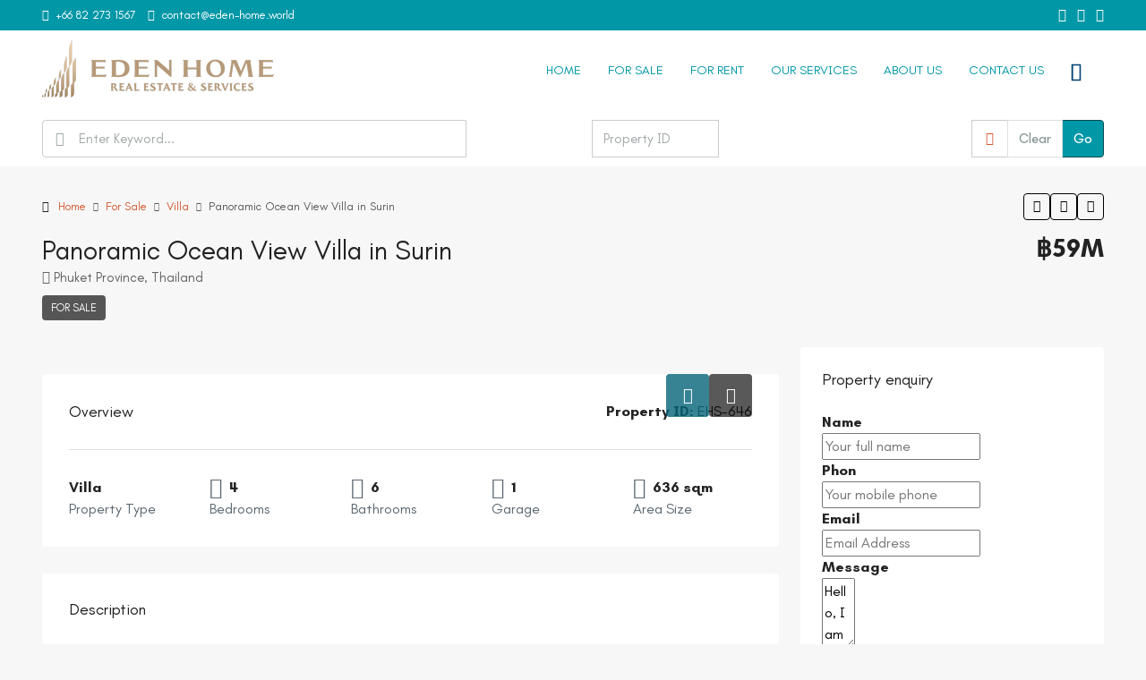

--- FILE ---
content_type: text/html; charset=UTF-8
request_url: https://eden-home.world/property/panoramic-ocean-view-villa-in-surin/
body_size: 70692
content:
<!doctype html>
<html lang="en-US">
<head>
	<meta charset="UTF-8" />
	<meta name="viewport" content="width=device-width, initial-scale=1.0" />
	<link rel="profile" href="https://gmpg.org/xfn/11" />
    <meta name="format-detection" content="telephone=no">
			<style>
		.houzez-library-modal-btn {margin-left: 5px;background: #35AAE1;vertical-align: top;font-size: 0 !important;}
		.houzez-library-modal-btn:before {content: '';width: 16px;height: 16px;background-image: url('https://eden-home.world/wp-content/themes/houzez/img/studio-icon.png');background-position: center;background-size: contain;background-repeat: no-repeat;}
		#houzez-library-modal .houzez-elementor-template-library-template-name {text-align: right;flex: 1 0 0%;}
		.houzez-notice {padding: 10px 15px;margin: 10px 0;border-radius: 4px;font-size: 14px;}
		.houzez-notice.houzez-success {background: #d4edda;color: #155724;border: 1px solid #c3e6cb;}
		.houzez-notice.houzez-error {background: #f8d7da;color: #721c24;border: 1px solid #f5c6cb;}
		.houzez-notice.houzez-info {background: #d1ecf1;color: #0c5460;border: 1px solid #bee5eb;}
		</style>
	<div class="wp-swiper-debug" style="display:none">array(4) {
  ["wp_swiper_version"]=>
  string(6) "1.3.12"
  ["load_swiper"]=>
  bool(true)
  ["has_block_wp_swiper_slides"]=>
  bool(false)
  ["found_wp_swiper_class"]=>
  bool(false)
}
</div><meta name='robots' content='index, follow, max-image-preview:large, max-snippet:-1, max-video-preview:-1' />
<link rel="preload" as="image" href="https://eden-home.world/wp-content/uploads/Eden-Home-EHS-646-Villa-Malisa-40.jpg" fetchpriority="high">

	<!-- This site is optimized with the Yoast SEO plugin v26.8 - https://yoast.com/product/yoast-seo-wordpress/ -->
	<title>Panoramic Ocean View Villa in Surin - Eden Home Thailand</title>
	<link rel="canonical" href="https://eden-home.world/property/panoramic-ocean-view-villa-in-surin/" />
	<meta property="og:locale" content="en_US" />
	<meta property="og:type" content="article" />
	<meta property="og:title" content="Panoramic Ocean View Villa in Surin - Eden Home Thailand" />
	<meta property="og:description" content="Nestled in a luxury private estate high above the Surin and Bang Tao Beach enclave is ‘VILLA MALISA’, an elegantly decorated Villa that was featured on the Lifestyle TV channel. This competitively priced Villa is in as new condition and represents exceptional value for a luxury Seaview residence in Phuket’s prime location. Unusually for the Thai traditional styled villas on Surin Hill, ‘Villa Malisa’ has panoramic views from every room, the balconies, and the infinity edge pool, looking over the waters of Surin Beach, the Amanpuri headland, and the beaches of Bang Tao Bay. All rooms are under one roof, so you do not have to walk outside when moving to the pool or another room. The Villa is richly decorated using teak floors and teak trim, Jim Thompson silk panels, and indoor features and elements that enliven the senses. ‘Villa Malisa’ is located on a hillside within an established private estate and offers owners privacy and space. The Villa comprises three main levels, with a secluded master bedroom suite that takes up the whole top floor. This bedroom has two ensuite ‘his and hers’ bathrooms; an oversize indoor jacuzzi bath that opens onto magnificent ocean views; a large and unique walk-in wardrobe; and is decorated in rich hues of teak and silk panels. The top floor balcony is covered and is ideal for sunset viewing. Down one level is the living area, which flows onto the infinity pool. This level comprises a dining room; living room; and covered deck with an attractive pool. There is a fully equipped European kitchen; powder room; office/library; and a bedroom with ensuite bathroom and built in oversize bunk beds, which is an ideal space for teenagers or children. There is a second office as well as a cinema room on this level. The living area is tastefully decorated and furnished with Thai antiques. The lower levels comprise two distinct and beautifully decorated bedroom guest suites with private balconies; en suite bathrooms; and a further living area, all designed for comfort and privacy. The Villa incorporates a dedicated soundproofed private HD home cinema with projector and curved screen. VILLA MALISA has four bedrooms and six bathrooms and has ducted air conditioning. The swimming pool is child proof at the owner’s option. There is also a laundry room, utility rooms, storage room, and a maid’s room with bathroom.  The entire Villa has Wi-Fi and satellite TV. There is covered parking for two vehicles. Around: This Villa is located near sophisticated and upscale facilities enhancing Phuket’s island lifestyle; and you are only a few minutes away from world-class beaches, beach clubs, golf courses, resorts, spas, marinas, shops, restaurants and night life. The airport is a 25-minute drive. Surin beach  950 m Bangtao beach 2.5 km Kamala Beach 3.1 km Tesco Lotus Cherngtalay 2.8 km Boat Avenue 4 km Makro Thalang 10 km Laem Sing View Point 1.6 km Café del Mar 3.3 km Catch Beach Club 4.1 km Porto de Phuket 3.9 km Phuket Fantasea 4.3 km Blue tree 7.6 km Bangkok Hospital 22 km Phuket Airport 23 km Sales Price: ฿ 59,000,000 (Common Area Maintenance Fee ฿ 6,491/month) VILLA MALISA comes fully furnished and decorated with all inclusions. It is ideal as a holiday home that can generate a rental yield." />
	<meta property="og:url" content="https://eden-home.world/property/panoramic-ocean-view-villa-in-surin/" />
	<meta property="og:site_name" content="Eden Home Thailand" />
	<meta property="article:publisher" content="https://www.facebook.com/Eden-Home-Thailand-2256600581243728/" />
	<meta property="og:image" content="https://eden-home.world/wp-content/uploads/Eden-Home-EHS-646-Villa-Malisa-40.jpg" />
	<meta property="og:image:width" content="1106" />
	<meta property="og:image:height" content="738" />
	<meta property="og:image:type" content="image/jpeg" />
	<meta name="twitter:card" content="summary_large_image" />
	<meta name="twitter:label1" content="Est. reading time" />
	<meta name="twitter:data1" content="3 minutes" />
	<script type="application/ld+json" class="yoast-schema-graph">{"@context":"https://schema.org","@graph":[{"@type":"WebPage","@id":"https://eden-home.world/property/panoramic-ocean-view-villa-in-surin/","url":"https://eden-home.world/property/panoramic-ocean-view-villa-in-surin/","name":"Panoramic Ocean View Villa in Surin - Eden Home Thailand","isPartOf":{"@id":"https://eden-home.world/#website"},"primaryImageOfPage":{"@id":"https://eden-home.world/property/panoramic-ocean-view-villa-in-surin/#primaryimage"},"image":{"@id":"https://eden-home.world/property/panoramic-ocean-view-villa-in-surin/#primaryimage"},"thumbnailUrl":"https://eden-home.world/wp-content/uploads/Eden-Home-EHS-646-Villa-Malisa-40.jpg","datePublished":"2020-04-14T06:17:02+00:00","breadcrumb":{"@id":"https://eden-home.world/property/panoramic-ocean-view-villa-in-surin/#breadcrumb"},"inLanguage":"en-US","potentialAction":[{"@type":"ReadAction","target":["https://eden-home.world/property/panoramic-ocean-view-villa-in-surin/"]}]},{"@type":"ImageObject","inLanguage":"en-US","@id":"https://eden-home.world/property/panoramic-ocean-view-villa-in-surin/#primaryimage","url":"https://eden-home.world/wp-content/uploads/Eden-Home-EHS-646-Villa-Malisa-40.jpg","contentUrl":"https://eden-home.world/wp-content/uploads/Eden-Home-EHS-646-Villa-Malisa-40.jpg","width":1106,"height":738},{"@type":"BreadcrumbList","@id":"https://eden-home.world/property/panoramic-ocean-view-villa-in-surin/#breadcrumb","itemListElement":[{"@type":"ListItem","position":1,"name":"Home","item":"https://eden-home.world/"},{"@type":"ListItem","position":2,"name":"Properties","item":"https://eden-home.world/property/"},{"@type":"ListItem","position":3,"name":"Panoramic Ocean View Villa in Surin"}]},{"@type":"WebSite","@id":"https://eden-home.world/#website","url":"https://eden-home.world/","name":"Eden Home Thailand","description":"Premium Real Estate agency in Phuket","publisher":{"@id":"https://eden-home.world/#organization"},"potentialAction":[{"@type":"SearchAction","target":{"@type":"EntryPoint","urlTemplate":"https://eden-home.world/?s={search_term_string}"},"query-input":{"@type":"PropertyValueSpecification","valueRequired":true,"valueName":"search_term_string"}}],"inLanguage":"en-US"},{"@type":"Organization","@id":"https://eden-home.world/#organization","name":"Eden Home Thailand Co., Ltd.","url":"https://eden-home.world/","logo":{"@type":"ImageObject","inLanguage":"en-US","@id":"https://eden-home.world/#/schema/logo/image/","url":"http://eden-home.world/wp-content/uploads/Logo-Eden-Home-World-Retina-Blue.png","contentUrl":"http://eden-home.world/wp-content/uploads/Logo-Eden-Home-World-Retina-Blue.png","width":281,"height":80,"caption":"Eden Home Thailand Co., Ltd."},"image":{"@id":"https://eden-home.world/#/schema/logo/image/"},"sameAs":["https://www.facebook.com/Eden-Home-Thailand-2256600581243728/"]}]}</script>
	<!-- / Yoast SEO plugin. -->


<link rel='dns-prefetch' href='//fonts.googleapis.com' />
<link rel='preconnect' href='https://fonts.gstatic.com' crossorigin />
<link rel="alternate" type="application/rss+xml" title="Eden Home Thailand &raquo; Feed" href="https://eden-home.world/feed/" />
<link rel="alternate" type="application/rss+xml" title="Eden Home Thailand &raquo; Comments Feed" href="https://eden-home.world/comments/feed/" />
<link rel="alternate" title="oEmbed (JSON)" type="application/json+oembed" href="https://eden-home.world/wp-json/oembed/1.0/embed?url=https%3A%2F%2Feden-home.world%2Fproperty%2Fpanoramic-ocean-view-villa-in-surin%2F" />
<link rel="alternate" title="oEmbed (XML)" type="text/xml+oembed" href="https://eden-home.world/wp-json/oembed/1.0/embed?url=https%3A%2F%2Feden-home.world%2Fproperty%2Fpanoramic-ocean-view-villa-in-surin%2F&#038;format=xml" />
<script type="application/ld+json">{
    "@context": "https://schema.org",
    "@type": "House",
    "inLanguage": "en-US",
    "name": "Panoramic Ocean View Villa in Surin",
    "description": "Nestled in a luxury private estate high above the Surin and Bang Tao Beach enclave is ‘VILLA MALISA’, an elegantly decorated Villa that was featured on the Lifestyle TV channel. This competitively priced Villa is in as new condition and represents exceptional value for a luxury Seaview residence in Phuket’s prime location.\r\n\r\nUnusually for the Thai traditional styled villas on Surin Hill, ‘Villa Malisa’ has panoramic views from every room, the balconies, and the infinity edge pool, looking over the waters of Surin Beach, the Amanpuri headland, and the beaches of Bang Tao Bay.\r\n\r\nAll rooms are under one roof, so you do not have to walk outside when moving to the pool or another room. The Villa is richly decorated using teak floors and teak trim, Jim Thompson silk panels, and indoor features and elements that enliven the senses.\r\n\r\n‘Villa Malisa’ is located on a hillside within an established private estate and offers owners privacy and space.\r\n\r\nThe Villa comprises three main levels, with a secluded master bedroom suite that takes up the whole top floor. This bedroom has two ensuite ‘his and hers’ bathrooms; an oversize indoor jacuzzi bath that opens onto magnificent ocean views; a large and unique walk-in wardrobe; and is decorated in rich hues of teak and silk panels. The top floor balcony is covered and is ideal for sunset viewing.\r\n\r\nDown one level is the living area, which flows onto the infinity pool. This level comprises a dining room; living room; and covered deck with an attractive pool. There is a fully equipped European kitchen; powder room; office/library; and a bedroom with ensuite bathroom and built in oversize bunk beds, which is an ideal space for teenagers or children.\r\n\r\nThere is a second office as well as a cinema room on this level.\r\n\r\nThe living area is tastefully decorated and furnished with Thai antiques.\r\n\r\nThe lower levels comprise two distinct and beautifully decorated bedroom guest suites with private balconies; en suite bathrooms; and a further living area, all designed for comfort and privacy.\r\n\r\nThe Villa incorporates a dedicated soundproofed private HD home cinema with projector and curved screen.\r\n\r\nVILLA MALISA has four bedrooms and six bathrooms and has ducted air conditioning. The swimming pool is child proof at the owner’s option. There is also a laundry room, utility rooms, storage room, and a maid’s room with bathroom.  The entire Villa has Wi-Fi and satellite TV. There is covered parking for two vehicles.\r\n\r\nAround:\r\n\r\nThis Villa is located near sophisticated and upscale facilities enhancing Phuket’s island lifestyle; and you are only a few minutes away from world-class beaches, beach clubs, golf courses, resorts, spas, marinas, shops, restaurants and night life. The airport is a 25-minute drive.\r\n\r\n \tSurin beach  950 m\r\n \tBangtao beach 2.5 km\r\n \tKamala Beach 3.1 km\r\n \tTesco Lotus Cherngtalay 2.8 km\r\n \tBoat Avenue 4 km\r\n \tMakro Thalang 10 km\r\n \tLaem Sing View Point 1.6 km\r\n \tCafé del Mar 3.3 km\r\n \tCatch Beach Club 4.1 km\r\n \tPorto de Phuket 3.9 km\r\n \tPhuket Fantasea 4.3 km\r\n \tBlue tree 7.6 km\r\n \tBangkok Hospital 22 km\r\n \tPhuket Airport 23 km\r\n\r\nSales Price: ฿ 59,000,000 (Common Area Maintenance Fee ฿ 6,491/month)\r\n\r\nVILLA MALISA comes fully furnished and decorated with all inclusions. It is ideal as a holiday home that can generate a rental yield.",
    "url": "https://eden-home.world/property/panoramic-ocean-view-villa-in-surin/",
    "image": [
        "https://eden-home.world/wp-content/uploads/Eden-Home-EHS-646-Villa-Malisa-40.jpg",
        "https://eden-home.world/wp-content/uploads/Eden-Home-EHS-646-Villa-Malisa.jpg",
        "https://eden-home.world/wp-content/uploads/Eden-Home-EHS-646-Villa-Malisa-37.jpg",
        "https://eden-home.world/wp-content/uploads/Eden-Home-EHS-646-Villa-Malisa-15.jpg",
        "https://eden-home.world/wp-content/uploads/Eden-Home-EHS-646-Villa-Malisa-25.jpg",
        "https://eden-home.world/wp-content/uploads/Eden-Home-EHS-646-Villa-Malisa-2.jpg",
        "https://eden-home.world/wp-content/uploads/Eden-Home-EHS-646-Villa-Malisa-4.jpg",
        "https://eden-home.world/wp-content/uploads/Eden-Home-EHS-646-Villa-Malisa-7.jpg",
        "https://eden-home.world/wp-content/uploads/Eden-Home-EHS-646-Villa-Malisa-10.jpg",
        "https://eden-home.world/wp-content/uploads/Eden-Home-EHS-646-Villa-Malisa-8.jpg",
        "https://eden-home.world/wp-content/uploads/Eden-Home-EHS-646-Villa-Malisa-11.jpg",
        "https://eden-home.world/wp-content/uploads/Eden-Home-EHS-646-Villa-Malisa-13.jpg",
        "https://eden-home.world/wp-content/uploads/Eden-Home-EHS-646-Villa-Malisa-35.jpg",
        "https://eden-home.world/wp-content/uploads/Eden-Home-EHS-646-Villa-Malisa-20.jpg",
        "https://eden-home.world/wp-content/uploads/Eden-Home-EHS-646-Villa-Malisa-16.jpg",
        "https://eden-home.world/wp-content/uploads/Eden-Home-EHS-646-Villa-Malisa-26.jpg",
        "https://eden-home.world/wp-content/uploads/Eden-Home-EHS-646-Villa-Malisa-22.jpg",
        "https://eden-home.world/wp-content/uploads/Eden-Home-EHS-646-Villa-Malisa-23.jpg",
        "https://eden-home.world/wp-content/uploads/Eden-Home-EHS-646-Villa-Malisa-30.jpg",
        "https://eden-home.world/wp-content/uploads/Eden-Home-EHS-646-Villa-Malisa-31.jpg",
        "https://eden-home.world/wp-content/uploads/Eden-Home-EHS-646-Villa-Malisa-17.jpg",
        "https://eden-home.world/wp-content/uploads/Eden-Home-EHS-646-Villa-Malisa-42.jpg"
    ],
    "numberOfBedrooms": 4,
    "numberOfBathroomsTotal": 6,
    "floorSize": {
        "@type": "QuantitativeValue",
        "value": 636,
        "unitText": "SQM"
    },
    "address": {
        "@type": "PostalAddress",
        "addressLocality": "Surin",
        "addressRegion": "Phuket"
    },
    "geo": {
        "@type": "GeoCoordinates",
        "latitude": 7.974428,
        "longitude": 98.284398
    },
    "offers": {
        "@type": "Offer",
        "url": "https://eden-home.world/property/panoramic-ocean-view-villa-in-surin/",
        "priceCurrency": "USD",
        "price": 59000000,
        "priceValidUntil": "2026-12-31",
        "availability": "https://schema.org/InStock",
        "seller": {
            "@type": "RealEstateAgent",
            "name": "Dao",
            "url": "https://eden-home.world/agent/dao/",
            "telephone": "+66 (0)9 6395 4629"
        }
    }
}</script>
<style id='wp-img-auto-sizes-contain-inline-css' type='text/css'>
img:is([sizes=auto i],[sizes^="auto," i]){contain-intrinsic-size:3000px 1500px}
/*# sourceURL=wp-img-auto-sizes-contain-inline-css */
</style>

<link rel='stylesheet' id='fluentform-elementor-widget-css' href='https://eden-home.world/wp-content/plugins/fluentform/assets/css/fluent-forms-elementor-widget.css' type='text/css' media='all' />
<link rel='stylesheet' id='houzez-author-box-css' href='https://eden-home.world/wp-content/plugins/houzez-theme-functionality/elementor/assets/css/author-box.css' type='text/css' media='all' />
<link rel='stylesheet' id='hfe-widgets-style-css' href='https://eden-home.world/wp-content/plugins/header-footer-elementor/inc/widgets-css/frontend.css' type='text/css' media='all' />
<link rel='stylesheet' id='anwp-pg-styles-css' href='https://eden-home.world/wp-content/plugins/anwp-post-grid-for-elementor/public/css/styles.min.css' type='text/css' media='all' />
<style id='wp-emoji-styles-inline-css' type='text/css'>

	img.wp-smiley, img.emoji {
		display: inline !important;
		border: none !important;
		box-shadow: none !important;
		height: 1em !important;
		width: 1em !important;
		margin: 0 0.07em !important;
		vertical-align: -0.1em !important;
		background: none !important;
		padding: 0 !important;
	}
/*# sourceURL=wp-emoji-styles-inline-css */
</style>
<link rel='stylesheet' id='wp-block-library-css' href='https://eden-home.world/wp-includes/css/dist/block-library/style.min.css' type='text/css' media='all' />
<style id='classic-theme-styles-inline-css' type='text/css'>
/*! This file is auto-generated */
.wp-block-button__link{color:#fff;background-color:#32373c;border-radius:9999px;box-shadow:none;text-decoration:none;padding:calc(.667em + 2px) calc(1.333em + 2px);font-size:1.125em}.wp-block-file__button{background:#32373c;color:#fff;text-decoration:none}
/*# sourceURL=/wp-includes/css/classic-themes.min.css */
</style>
<style id='makeiteasy-slide-style-inline-css' type='text/css'>
.wp-block-makeiteasy-slide.mie-slide-has-min-height>*{min-height:inherit}

/*# sourceURL=https://eden-home.world/wp-content/plugins/makeiteasy-slider/build/slide/style-index.css */
</style>
<style id='makeiteasy-slider-style-inline-css' type='text/css'>
@font-face{font-family:swiper-icons;font-style:normal;font-weight:400;src:url("data:application/font-woff;charset=utf-8;base64, [base64]//wADZ2x5ZgAAAywAAADMAAAD2MHtryVoZWFkAAABbAAAADAAAAA2E2+eoWhoZWEAAAGcAAAAHwAAACQC9gDzaG10eAAAAigAAAAZAAAArgJkABFsb2NhAAAC0AAAAFoAAABaFQAUGG1heHAAAAG8AAAAHwAAACAAcABAbmFtZQAAA/gAAAE5AAACXvFdBwlwb3N0AAAFNAAAAGIAAACE5s74hXjaY2BkYGAAYpf5Hu/j+W2+MnAzMYDAzaX6QjD6/4//Bxj5GA8AuRwMYGkAPywL13jaY2BkYGA88P8Agx4j+/8fQDYfA1AEBWgDAIB2BOoAeNpjYGRgYNBh4GdgYgABEMnIABJzYNADCQAACWgAsQB42mNgYfzCOIGBlYGB0YcxjYGBwR1Kf2WQZGhhYGBiYGVmgAFGBiQQkOaawtDAoMBQxXjg/wEGPcYDDA4wNUA2CCgwsAAAO4EL6gAAeNpj2M0gyAACqxgGNWBkZ2D4/wMA+xkDdgAAAHjaY2BgYGaAYBkGRgYQiAHyGMF8FgYHIM3DwMHABGQrMOgyWDLEM1T9/w8UBfEMgLzE////P/5//f/V/xv+r4eaAAeMbAxwIUYmIMHEgKYAYjUcsDAwsLKxc3BycfPw8jEQA/[base64]/uznmfPFBNODM2K7MTQ45YEAZqGP81AmGGcF3iPqOop0r1SPTaTbVkfUe4HXj97wYE+yNwWYxwWu4v1ugWHgo3S1XdZEVqWM7ET0cfnLGxWfkgR42o2PvWrDMBSFj/IHLaF0zKjRgdiVMwScNRAoWUoH78Y2icB/yIY09An6AH2Bdu/UB+yxopYshQiEvnvu0dURgDt8QeC8PDw7Fpji3fEA4z/PEJ6YOB5hKh4dj3EvXhxPqH/SKUY3rJ7srZ4FZnh1PMAtPhwP6fl2PMJMPDgeQ4rY8YT6Gzao0eAEA409DuggmTnFnOcSCiEiLMgxCiTI6Cq5DZUd3Qmp10vO0LaLTd2cjN4fOumlc7lUYbSQcZFkutRG7g6JKZKy0RmdLY680CDnEJ+UMkpFFe1RN7nxdVpXrC4aTtnaurOnYercZg2YVmLN/d/gczfEimrE/fs/bOuq29Zmn8tloORaXgZgGa78yO9/cnXm2BpaGvq25Dv9S4E9+5SIc9PqupJKhYFSSl47+Qcr1mYNAAAAeNptw0cKwkAAAMDZJA8Q7OUJvkLsPfZ6zFVERPy8qHh2YER+3i/BP83vIBLLySsoKimrqKqpa2hp6+jq6RsYGhmbmJqZSy0sraxtbO3sHRydnEMU4uR6yx7JJXveP7WrDycAAAAAAAH//wACeNpjYGRgYOABYhkgZgJCZgZNBkYGLQZtIJsFLMYAAAw3ALgAeNolizEKgDAQBCchRbC2sFER0YD6qVQiBCv/H9ezGI6Z5XBAw8CBK/m5iQQVauVbXLnOrMZv2oLdKFa8Pjuru2hJzGabmOSLzNMzvutpB3N42mNgZGBg4GKQYzBhYMxJLMlj4GBgAYow/P/PAJJhLM6sSoWKfWCAAwDAjgbRAAB42mNgYGBkAIIbCZo5IPrmUn0hGA0AO8EFTQAA")}:root{--swiper-theme-color:#007aff}:host{display:block;margin-left:auto;margin-right:auto;position:relative;z-index:1}.swiper{display:block;list-style:none;margin-left:auto;margin-right:auto;overflow:hidden;padding:0;position:relative;z-index:1}.swiper-vertical>.swiper-wrapper{flex-direction:column}.swiper-wrapper{box-sizing:content-box;display:flex;height:100%;position:relative;transition-property:transform;transition-timing-function:var(--swiper-wrapper-transition-timing-function,initial);width:100%;z-index:1}.swiper-android .swiper-slide,.swiper-ios .swiper-slide,.swiper-wrapper{transform:translateZ(0)}.swiper-horizontal{touch-action:pan-y}.swiper-vertical{touch-action:pan-x}.swiper-slide{display:block;flex-shrink:0;height:100%;position:relative;transition-property:transform;width:100%}.swiper-slide-invisible-blank{visibility:hidden}.swiper-autoheight,.swiper-autoheight .swiper-slide{height:auto}.swiper-autoheight .swiper-wrapper{align-items:flex-start;transition-property:transform,height}.swiper-backface-hidden .swiper-slide{backface-visibility:hidden;transform:translateZ(0)}.swiper-3d.swiper-css-mode .swiper-wrapper{perspective:1200px}.swiper-3d .swiper-wrapper{transform-style:preserve-3d}.swiper-3d{perspective:1200px}.swiper-3d .swiper-cube-shadow,.swiper-3d .swiper-slide{transform-style:preserve-3d}.swiper-css-mode>.swiper-wrapper{overflow:auto;scrollbar-width:none;-ms-overflow-style:none}.swiper-css-mode>.swiper-wrapper::-webkit-scrollbar{display:none}.swiper-css-mode>.swiper-wrapper>.swiper-slide{scroll-snap-align:start start}.swiper-css-mode.swiper-horizontal>.swiper-wrapper{scroll-snap-type:x mandatory}.swiper-css-mode.swiper-vertical>.swiper-wrapper{scroll-snap-type:y mandatory}.swiper-css-mode.swiper-free-mode>.swiper-wrapper{scroll-snap-type:none}.swiper-css-mode.swiper-free-mode>.swiper-wrapper>.swiper-slide{scroll-snap-align:none}.swiper-css-mode.swiper-centered>.swiper-wrapper:before{content:"";flex-shrink:0;order:9999}.swiper-css-mode.swiper-centered>.swiper-wrapper>.swiper-slide{scroll-snap-align:center center;scroll-snap-stop:always}.swiper-css-mode.swiper-centered.swiper-horizontal>.swiper-wrapper>.swiper-slide:first-child{margin-inline-start:var(--swiper-centered-offset-before)}.swiper-css-mode.swiper-centered.swiper-horizontal>.swiper-wrapper:before{height:100%;min-height:1px;width:var(--swiper-centered-offset-after)}.swiper-css-mode.swiper-centered.swiper-vertical>.swiper-wrapper>.swiper-slide:first-child{margin-block-start:var(--swiper-centered-offset-before)}.swiper-css-mode.swiper-centered.swiper-vertical>.swiper-wrapper:before{height:var(--swiper-centered-offset-after);min-width:1px;width:100%}.swiper-3d .swiper-slide-shadow,.swiper-3d .swiper-slide-shadow-bottom,.swiper-3d .swiper-slide-shadow-left,.swiper-3d .swiper-slide-shadow-right,.swiper-3d .swiper-slide-shadow-top{height:100%;left:0;pointer-events:none;position:absolute;top:0;width:100%;z-index:10}.swiper-3d .swiper-slide-shadow{background:rgba(0,0,0,.15)}.swiper-3d .swiper-slide-shadow-left{background-image:linear-gradient(270deg,rgba(0,0,0,.5),transparent)}.swiper-3d .swiper-slide-shadow-right{background-image:linear-gradient(90deg,rgba(0,0,0,.5),transparent)}.swiper-3d .swiper-slide-shadow-top{background-image:linear-gradient(0deg,rgba(0,0,0,.5),transparent)}.swiper-3d .swiper-slide-shadow-bottom{background-image:linear-gradient(180deg,rgba(0,0,0,.5),transparent)}.swiper-lazy-preloader{border:4px solid var(--swiper-preloader-color,var(--swiper-theme-color));border-radius:50%;border-top:4px solid transparent;box-sizing:border-box;height:42px;left:50%;margin-left:-21px;margin-top:-21px;position:absolute;top:50%;transform-origin:50%;width:42px;z-index:10}.swiper-watch-progress .swiper-slide-visible .swiper-lazy-preloader,.swiper:not(.swiper-watch-progress) .swiper-lazy-preloader{animation:swiper-preloader-spin 1s linear infinite}.swiper-lazy-preloader-white{--swiper-preloader-color:#fff}.swiper-lazy-preloader-black{--swiper-preloader-color:#000}@keyframes swiper-preloader-spin{0%{transform:rotate(0deg)}to{transform:rotate(1turn)}}.swiper-virtual .swiper-slide{-webkit-backface-visibility:hidden;transform:translateZ(0)}.swiper-virtual.swiper-css-mode .swiper-wrapper:after{content:"";left:0;pointer-events:none;position:absolute;top:0}.swiper-virtual.swiper-css-mode.swiper-horizontal .swiper-wrapper:after{height:1px;width:var(--swiper-virtual-size)}.swiper-virtual.swiper-css-mode.swiper-vertical .swiper-wrapper:after{height:var(--swiper-virtual-size);width:1px}:root{--swiper-navigation-size:44px}.swiper-button-next,.swiper-button-prev{align-items:center;color:var(--swiper-navigation-color,var(--swiper-theme-color));cursor:pointer;display:flex;height:var(--swiper-navigation-size);justify-content:center;margin-top:calc(0px - var(--swiper-navigation-size)/2);position:absolute;top:var(--swiper-navigation-top-offset,50%);width:calc(var(--swiper-navigation-size)/44*27);z-index:10}.swiper-button-next.swiper-button-disabled,.swiper-button-prev.swiper-button-disabled{cursor:auto;opacity:.35;pointer-events:none}.swiper-button-next.swiper-button-hidden,.swiper-button-prev.swiper-button-hidden{cursor:auto;opacity:0;pointer-events:none}.swiper-navigation-disabled .swiper-button-next,.swiper-navigation-disabled .swiper-button-prev{display:none!important}.swiper-button-next svg,.swiper-button-prev svg{height:100%;-o-object-fit:contain;object-fit:contain;transform-origin:center;width:100%}.swiper-rtl .swiper-button-next svg,.swiper-rtl .swiper-button-prev svg{transform:rotate(180deg)}.swiper-button-prev,.swiper-rtl .swiper-button-next{left:var(--swiper-navigation-sides-offset,10px);right:auto}.swiper-button-lock{display:none}.swiper-button-next:after,.swiper-button-prev:after{font-family:swiper-icons;font-size:var(--swiper-navigation-size);font-variant:normal;letter-spacing:0;line-height:1;text-transform:none!important}.swiper-button-prev:after,.swiper-rtl .swiper-button-next:after{content:"prev"}.swiper-button-next,.swiper-rtl .swiper-button-prev{left:auto;right:var(--swiper-navigation-sides-offset,10px)}.swiper-button-next:after,.swiper-rtl .swiper-button-prev:after{content:"next"}.swiper-pagination{position:absolute;text-align:center;transform:translateZ(0);transition:opacity .3s;z-index:10}.swiper-pagination.swiper-pagination-hidden{opacity:0}.swiper-pagination-disabled>.swiper-pagination,.swiper-pagination.swiper-pagination-disabled{display:none!important}.swiper-horizontal>.swiper-pagination-bullets,.swiper-pagination-bullets.swiper-pagination-horizontal,.swiper-pagination-custom,.swiper-pagination-fraction{bottom:var(--swiper-pagination-bottom,8px);left:0;top:var(--swiper-pagination-top,auto);width:100%}.swiper-pagination-bullets-dynamic{font-size:0;overflow:hidden}.swiper-pagination-bullets-dynamic .swiper-pagination-bullet{position:relative;transform:scale(.33)}.swiper-pagination-bullets-dynamic .swiper-pagination-bullet-active,.swiper-pagination-bullets-dynamic .swiper-pagination-bullet-active-main{transform:scale(1)}.swiper-pagination-bullets-dynamic .swiper-pagination-bullet-active-prev{transform:scale(.66)}.swiper-pagination-bullets-dynamic .swiper-pagination-bullet-active-prev-prev{transform:scale(.33)}.swiper-pagination-bullets-dynamic .swiper-pagination-bullet-active-next{transform:scale(.66)}.swiper-pagination-bullets-dynamic .swiper-pagination-bullet-active-next-next{transform:scale(.33)}.swiper-pagination-bullet{background:var(--swiper-pagination-bullet-inactive-color,#000);border-radius:var(--swiper-pagination-bullet-border-radius,50%);display:inline-block;height:var(--swiper-pagination-bullet-height,var(--swiper-pagination-bullet-size,8px));opacity:var(--swiper-pagination-bullet-inactive-opacity,.2);width:var(--swiper-pagination-bullet-width,var(--swiper-pagination-bullet-size,8px))}button.swiper-pagination-bullet{-webkit-appearance:none;-moz-appearance:none;appearance:none;border:none;box-shadow:none;margin:0;padding:0}.swiper-pagination-clickable .swiper-pagination-bullet{cursor:pointer}.swiper-pagination-bullet:only-child{display:none!important}.swiper-pagination-bullet-active{background:var(--swiper-pagination-color,var(--swiper-theme-color));opacity:var(--swiper-pagination-bullet-opacity,1)}.swiper-pagination-vertical.swiper-pagination-bullets,.swiper-vertical>.swiper-pagination-bullets{left:var(--swiper-pagination-left,auto);right:var(--swiper-pagination-right,8px);top:50%;transform:translate3d(0,-50%,0)}.swiper-pagination-vertical.swiper-pagination-bullets .swiper-pagination-bullet,.swiper-vertical>.swiper-pagination-bullets .swiper-pagination-bullet{display:block;margin:var(--swiper-pagination-bullet-vertical-gap,6px) 0}.swiper-pagination-vertical.swiper-pagination-bullets.swiper-pagination-bullets-dynamic,.swiper-vertical>.swiper-pagination-bullets.swiper-pagination-bullets-dynamic{top:50%;transform:translateY(-50%);width:8px}.swiper-pagination-vertical.swiper-pagination-bullets.swiper-pagination-bullets-dynamic .swiper-pagination-bullet,.swiper-vertical>.swiper-pagination-bullets.swiper-pagination-bullets-dynamic .swiper-pagination-bullet{display:inline-block;transition:transform .2s,top .2s}.swiper-horizontal>.swiper-pagination-bullets .swiper-pagination-bullet,.swiper-pagination-horizontal.swiper-pagination-bullets .swiper-pagination-bullet{margin:0 var(--swiper-pagination-bullet-horizontal-gap,4px)}.swiper-horizontal>.swiper-pagination-bullets.swiper-pagination-bullets-dynamic,.swiper-pagination-horizontal.swiper-pagination-bullets.swiper-pagination-bullets-dynamic{left:50%;transform:translateX(-50%);white-space:nowrap}.swiper-horizontal>.swiper-pagination-bullets.swiper-pagination-bullets-dynamic .swiper-pagination-bullet,.swiper-pagination-horizontal.swiper-pagination-bullets.swiper-pagination-bullets-dynamic .swiper-pagination-bullet{transition:transform .2s,left .2s}.swiper-horizontal.swiper-rtl>.swiper-pagination-bullets-dynamic .swiper-pagination-bullet{transition:transform .2s,right .2s}.swiper-pagination-fraction{color:var(--swiper-pagination-fraction-color,inherit)}.swiper-pagination-progressbar{background:var(--swiper-pagination-progressbar-bg-color,rgba(0,0,0,.25));position:absolute}.swiper-pagination-progressbar .swiper-pagination-progressbar-fill{background:var(--swiper-pagination-color,var(--swiper-theme-color));height:100%;left:0;position:absolute;top:0;transform:scale(0);transform-origin:left top;width:100%}.swiper-rtl .swiper-pagination-progressbar .swiper-pagination-progressbar-fill{transform-origin:right top}.swiper-horizontal>.swiper-pagination-progressbar,.swiper-pagination-progressbar.swiper-pagination-horizontal,.swiper-pagination-progressbar.swiper-pagination-vertical.swiper-pagination-progressbar-opposite,.swiper-vertical>.swiper-pagination-progressbar.swiper-pagination-progressbar-opposite{height:var(--swiper-pagination-progressbar-size,4px);left:0;top:0;width:100%}.swiper-horizontal>.swiper-pagination-progressbar.swiper-pagination-progressbar-opposite,.swiper-pagination-progressbar.swiper-pagination-horizontal.swiper-pagination-progressbar-opposite,.swiper-pagination-progressbar.swiper-pagination-vertical,.swiper-vertical>.swiper-pagination-progressbar{height:100%;left:0;top:0;width:var(--swiper-pagination-progressbar-size,4px)}.swiper-pagination-lock{display:none}.swiper-scrollbar{background:var(--swiper-scrollbar-bg-color,rgba(0,0,0,.1));border-radius:var(--swiper-scrollbar-border-radius,10px);position:relative;touch-action:none}.swiper-scrollbar-disabled>.swiper-scrollbar,.swiper-scrollbar.swiper-scrollbar-disabled{display:none!important}.swiper-horizontal>.swiper-scrollbar,.swiper-scrollbar.swiper-scrollbar-horizontal{bottom:var(--swiper-scrollbar-bottom,4px);height:var(--swiper-scrollbar-size,4px);left:var(--swiper-scrollbar-sides-offset,1%);position:absolute;top:var(--swiper-scrollbar-top,auto);width:calc(100% - var(--swiper-scrollbar-sides-offset, 1%)*2);z-index:50}.swiper-scrollbar.swiper-scrollbar-vertical,.swiper-vertical>.swiper-scrollbar{height:calc(100% - var(--swiper-scrollbar-sides-offset, 1%)*2);left:var(--swiper-scrollbar-left,auto);position:absolute;right:var(--swiper-scrollbar-right,4px);top:var(--swiper-scrollbar-sides-offset,1%);width:var(--swiper-scrollbar-size,4px);z-index:50}.swiper-scrollbar-drag{background:var(--swiper-scrollbar-drag-bg-color,rgba(0,0,0,.5));border-radius:var(--swiper-scrollbar-border-radius,10px);height:100%;left:0;position:relative;top:0;width:100%}.swiper-scrollbar-cursor-drag{cursor:move}.swiper-scrollbar-lock{display:none}.swiper-zoom-container{align-items:center;display:flex;height:100%;justify-content:center;text-align:center;width:100%}.swiper-zoom-container>canvas,.swiper-zoom-container>img,.swiper-zoom-container>svg{max-height:100%;max-width:100%;-o-object-fit:contain;object-fit:contain}.swiper-slide-zoomed{cursor:move;touch-action:none}.swiper .swiper-notification{left:0;opacity:0;pointer-events:none;position:absolute;top:0;z-index:-1000}.swiper-free-mode>.swiper-wrapper{margin:0 auto;transition-timing-function:ease-out}.swiper-grid>.swiper-wrapper{flex-wrap:wrap}.swiper-grid-column>.swiper-wrapper{flex-direction:column;flex-wrap:wrap}.swiper-fade.swiper-free-mode .swiper-slide{transition-timing-function:ease-out}.swiper-fade .swiper-slide{pointer-events:none;transition-property:opacity}.swiper-fade .swiper-slide .swiper-slide{pointer-events:none}.swiper-fade .swiper-slide-active,.swiper-fade .swiper-slide-active .swiper-slide-active{pointer-events:auto}.swiper.swiper-cube{overflow:visible}.swiper-cube .swiper-slide{backface-visibility:hidden;height:100%;pointer-events:none;transform-origin:0 0;visibility:hidden;width:100%;z-index:1}.swiper-cube .swiper-slide .swiper-slide{pointer-events:none}.swiper-cube.swiper-rtl .swiper-slide{transform-origin:100% 0}.swiper-cube .swiper-slide-active,.swiper-cube .swiper-slide-active .swiper-slide-active{pointer-events:auto}.swiper-cube .swiper-slide-active,.swiper-cube .swiper-slide-next,.swiper-cube .swiper-slide-prev{pointer-events:auto;visibility:visible}.swiper-cube .swiper-cube-shadow{bottom:0;height:100%;left:0;opacity:.6;position:absolute;width:100%;z-index:0}.swiper-cube .swiper-cube-shadow:before{background:#000;bottom:0;content:"";filter:blur(50px);left:0;position:absolute;right:0;top:0}.swiper-cube .swiper-slide-next+.swiper-slide{pointer-events:auto;visibility:visible}.swiper-cube .swiper-slide-shadow-cube.swiper-slide-shadow-bottom,.swiper-cube .swiper-slide-shadow-cube.swiper-slide-shadow-left,.swiper-cube .swiper-slide-shadow-cube.swiper-slide-shadow-right,.swiper-cube .swiper-slide-shadow-cube.swiper-slide-shadow-top{backface-visibility:hidden;z-index:0}.swiper.swiper-flip{overflow:visible}.swiper-flip .swiper-slide{backface-visibility:hidden;pointer-events:none;z-index:1}.swiper-flip .swiper-slide .swiper-slide{pointer-events:none}.swiper-flip .swiper-slide-active,.swiper-flip .swiper-slide-active .swiper-slide-active{pointer-events:auto}.swiper-flip .swiper-slide-shadow-flip.swiper-slide-shadow-bottom,.swiper-flip .swiper-slide-shadow-flip.swiper-slide-shadow-left,.swiper-flip .swiper-slide-shadow-flip.swiper-slide-shadow-right,.swiper-flip .swiper-slide-shadow-flip.swiper-slide-shadow-top{backface-visibility:hidden;z-index:0}.swiper-creative .swiper-slide{backface-visibility:hidden;overflow:hidden;transition-property:transform,opacity,height}.swiper.swiper-cards{overflow:visible}.swiper-cards .swiper-slide{backface-visibility:hidden;overflow:hidden;transform-origin:center bottom}

/*# sourceURL=https://eden-home.world/wp-content/plugins/makeiteasy-slider/build/swiper-init.css */
</style>
<style id='makeiteasy-slider-style-2-inline-css' type='text/css'>
.wp-block-columns.swiper-slide{margin:0;padding:0}.swiper-pagination-bullet{height:12px;width:12px}.swiper-pagination-bullet-active{background-color:#fff}.swiper-button-next,.swiper-button-prev{color:#fff}.wp-block-makeiteasy-slider{position:relative}.wp-block-makeiteasy-slider .wp-block-cover .wp-block-cover__inner-container{text-align:center}.wp-block-makeiteasy-slider .swiper-slide>*{height:100%;margin:0}.wp-block-makeiteasy-slider .swiper-slide>* img{-o-object-fit:cover;object-fit:cover;width:100%}.wp-block-makeiteasy-slider .swiper-slide .wp-block-image>img{display:block;margin-inline:auto}.wp-block-makeiteasy-slider.mie-slider-has-fixed-height .swiper-slide{width:auto}.wp-block-makeiteasy-slider.mie-slider-has-fixed-height .swiper-slide img{height:100%;width:auto}.wp-block-makeiteasy-slider.has-aspect-ratio .swiper-slide>*{height:100%;margin:0}.wp-block-makeiteasy-slider.has-aspect-ratio .swiper-slide>figure>img{height:100%;-o-object-fit:cover;object-fit:cover;width:100%}

/*# sourceURL=https://eden-home.world/wp-content/plugins/makeiteasy-slider/build/style-index.css */
</style>
<style id='global-styles-inline-css' type='text/css'>
:root{--wp--preset--aspect-ratio--square: 1;--wp--preset--aspect-ratio--4-3: 4/3;--wp--preset--aspect-ratio--3-4: 3/4;--wp--preset--aspect-ratio--3-2: 3/2;--wp--preset--aspect-ratio--2-3: 2/3;--wp--preset--aspect-ratio--16-9: 16/9;--wp--preset--aspect-ratio--9-16: 9/16;--wp--preset--color--black: #000000;--wp--preset--color--cyan-bluish-gray: #abb8c3;--wp--preset--color--white: #ffffff;--wp--preset--color--pale-pink: #f78da7;--wp--preset--color--vivid-red: #cf2e2e;--wp--preset--color--luminous-vivid-orange: #ff6900;--wp--preset--color--luminous-vivid-amber: #fcb900;--wp--preset--color--light-green-cyan: #7bdcb5;--wp--preset--color--vivid-green-cyan: #00d084;--wp--preset--color--pale-cyan-blue: #8ed1fc;--wp--preset--color--vivid-cyan-blue: #0693e3;--wp--preset--color--vivid-purple: #9b51e0;--wp--preset--gradient--vivid-cyan-blue-to-vivid-purple: linear-gradient(135deg,rgb(6,147,227) 0%,rgb(155,81,224) 100%);--wp--preset--gradient--light-green-cyan-to-vivid-green-cyan: linear-gradient(135deg,rgb(122,220,180) 0%,rgb(0,208,130) 100%);--wp--preset--gradient--luminous-vivid-amber-to-luminous-vivid-orange: linear-gradient(135deg,rgb(252,185,0) 0%,rgb(255,105,0) 100%);--wp--preset--gradient--luminous-vivid-orange-to-vivid-red: linear-gradient(135deg,rgb(255,105,0) 0%,rgb(207,46,46) 100%);--wp--preset--gradient--very-light-gray-to-cyan-bluish-gray: linear-gradient(135deg,rgb(238,238,238) 0%,rgb(169,184,195) 100%);--wp--preset--gradient--cool-to-warm-spectrum: linear-gradient(135deg,rgb(74,234,220) 0%,rgb(151,120,209) 20%,rgb(207,42,186) 40%,rgb(238,44,130) 60%,rgb(251,105,98) 80%,rgb(254,248,76) 100%);--wp--preset--gradient--blush-light-purple: linear-gradient(135deg,rgb(255,206,236) 0%,rgb(152,150,240) 100%);--wp--preset--gradient--blush-bordeaux: linear-gradient(135deg,rgb(254,205,165) 0%,rgb(254,45,45) 50%,rgb(107,0,62) 100%);--wp--preset--gradient--luminous-dusk: linear-gradient(135deg,rgb(255,203,112) 0%,rgb(199,81,192) 50%,rgb(65,88,208) 100%);--wp--preset--gradient--pale-ocean: linear-gradient(135deg,rgb(255,245,203) 0%,rgb(182,227,212) 50%,rgb(51,167,181) 100%);--wp--preset--gradient--electric-grass: linear-gradient(135deg,rgb(202,248,128) 0%,rgb(113,206,126) 100%);--wp--preset--gradient--midnight: linear-gradient(135deg,rgb(2,3,129) 0%,rgb(40,116,252) 100%);--wp--preset--font-size--small: 13px;--wp--preset--font-size--medium: 20px;--wp--preset--font-size--large: 36px;--wp--preset--font-size--x-large: 42px;--wp--preset--spacing--20: 0.44rem;--wp--preset--spacing--30: 0.67rem;--wp--preset--spacing--40: 1rem;--wp--preset--spacing--50: 1.5rem;--wp--preset--spacing--60: 2.25rem;--wp--preset--spacing--70: 3.38rem;--wp--preset--spacing--80: 5.06rem;--wp--preset--shadow--natural: 6px 6px 9px rgba(0, 0, 0, 0.2);--wp--preset--shadow--deep: 12px 12px 50px rgba(0, 0, 0, 0.4);--wp--preset--shadow--sharp: 6px 6px 0px rgba(0, 0, 0, 0.2);--wp--preset--shadow--outlined: 6px 6px 0px -3px rgb(255, 255, 255), 6px 6px rgb(0, 0, 0);--wp--preset--shadow--crisp: 6px 6px 0px rgb(0, 0, 0);}:where(.is-layout-flex){gap: 0.5em;}:where(.is-layout-grid){gap: 0.5em;}body .is-layout-flex{display: flex;}.is-layout-flex{flex-wrap: wrap;align-items: center;}.is-layout-flex > :is(*, div){margin: 0;}body .is-layout-grid{display: grid;}.is-layout-grid > :is(*, div){margin: 0;}:where(.wp-block-columns.is-layout-flex){gap: 2em;}:where(.wp-block-columns.is-layout-grid){gap: 2em;}:where(.wp-block-post-template.is-layout-flex){gap: 1.25em;}:where(.wp-block-post-template.is-layout-grid){gap: 1.25em;}.has-black-color{color: var(--wp--preset--color--black) !important;}.has-cyan-bluish-gray-color{color: var(--wp--preset--color--cyan-bluish-gray) !important;}.has-white-color{color: var(--wp--preset--color--white) !important;}.has-pale-pink-color{color: var(--wp--preset--color--pale-pink) !important;}.has-vivid-red-color{color: var(--wp--preset--color--vivid-red) !important;}.has-luminous-vivid-orange-color{color: var(--wp--preset--color--luminous-vivid-orange) !important;}.has-luminous-vivid-amber-color{color: var(--wp--preset--color--luminous-vivid-amber) !important;}.has-light-green-cyan-color{color: var(--wp--preset--color--light-green-cyan) !important;}.has-vivid-green-cyan-color{color: var(--wp--preset--color--vivid-green-cyan) !important;}.has-pale-cyan-blue-color{color: var(--wp--preset--color--pale-cyan-blue) !important;}.has-vivid-cyan-blue-color{color: var(--wp--preset--color--vivid-cyan-blue) !important;}.has-vivid-purple-color{color: var(--wp--preset--color--vivid-purple) !important;}.has-black-background-color{background-color: var(--wp--preset--color--black) !important;}.has-cyan-bluish-gray-background-color{background-color: var(--wp--preset--color--cyan-bluish-gray) !important;}.has-white-background-color{background-color: var(--wp--preset--color--white) !important;}.has-pale-pink-background-color{background-color: var(--wp--preset--color--pale-pink) !important;}.has-vivid-red-background-color{background-color: var(--wp--preset--color--vivid-red) !important;}.has-luminous-vivid-orange-background-color{background-color: var(--wp--preset--color--luminous-vivid-orange) !important;}.has-luminous-vivid-amber-background-color{background-color: var(--wp--preset--color--luminous-vivid-amber) !important;}.has-light-green-cyan-background-color{background-color: var(--wp--preset--color--light-green-cyan) !important;}.has-vivid-green-cyan-background-color{background-color: var(--wp--preset--color--vivid-green-cyan) !important;}.has-pale-cyan-blue-background-color{background-color: var(--wp--preset--color--pale-cyan-blue) !important;}.has-vivid-cyan-blue-background-color{background-color: var(--wp--preset--color--vivid-cyan-blue) !important;}.has-vivid-purple-background-color{background-color: var(--wp--preset--color--vivid-purple) !important;}.has-black-border-color{border-color: var(--wp--preset--color--black) !important;}.has-cyan-bluish-gray-border-color{border-color: var(--wp--preset--color--cyan-bluish-gray) !important;}.has-white-border-color{border-color: var(--wp--preset--color--white) !important;}.has-pale-pink-border-color{border-color: var(--wp--preset--color--pale-pink) !important;}.has-vivid-red-border-color{border-color: var(--wp--preset--color--vivid-red) !important;}.has-luminous-vivid-orange-border-color{border-color: var(--wp--preset--color--luminous-vivid-orange) !important;}.has-luminous-vivid-amber-border-color{border-color: var(--wp--preset--color--luminous-vivid-amber) !important;}.has-light-green-cyan-border-color{border-color: var(--wp--preset--color--light-green-cyan) !important;}.has-vivid-green-cyan-border-color{border-color: var(--wp--preset--color--vivid-green-cyan) !important;}.has-pale-cyan-blue-border-color{border-color: var(--wp--preset--color--pale-cyan-blue) !important;}.has-vivid-cyan-blue-border-color{border-color: var(--wp--preset--color--vivid-cyan-blue) !important;}.has-vivid-purple-border-color{border-color: var(--wp--preset--color--vivid-purple) !important;}.has-vivid-cyan-blue-to-vivid-purple-gradient-background{background: var(--wp--preset--gradient--vivid-cyan-blue-to-vivid-purple) !important;}.has-light-green-cyan-to-vivid-green-cyan-gradient-background{background: var(--wp--preset--gradient--light-green-cyan-to-vivid-green-cyan) !important;}.has-luminous-vivid-amber-to-luminous-vivid-orange-gradient-background{background: var(--wp--preset--gradient--luminous-vivid-amber-to-luminous-vivid-orange) !important;}.has-luminous-vivid-orange-to-vivid-red-gradient-background{background: var(--wp--preset--gradient--luminous-vivid-orange-to-vivid-red) !important;}.has-very-light-gray-to-cyan-bluish-gray-gradient-background{background: var(--wp--preset--gradient--very-light-gray-to-cyan-bluish-gray) !important;}.has-cool-to-warm-spectrum-gradient-background{background: var(--wp--preset--gradient--cool-to-warm-spectrum) !important;}.has-blush-light-purple-gradient-background{background: var(--wp--preset--gradient--blush-light-purple) !important;}.has-blush-bordeaux-gradient-background{background: var(--wp--preset--gradient--blush-bordeaux) !important;}.has-luminous-dusk-gradient-background{background: var(--wp--preset--gradient--luminous-dusk) !important;}.has-pale-ocean-gradient-background{background: var(--wp--preset--gradient--pale-ocean) !important;}.has-electric-grass-gradient-background{background: var(--wp--preset--gradient--electric-grass) !important;}.has-midnight-gradient-background{background: var(--wp--preset--gradient--midnight) !important;}.has-small-font-size{font-size: var(--wp--preset--font-size--small) !important;}.has-medium-font-size{font-size: var(--wp--preset--font-size--medium) !important;}.has-large-font-size{font-size: var(--wp--preset--font-size--large) !important;}.has-x-large-font-size{font-size: var(--wp--preset--font-size--x-large) !important;}
:where(.wp-block-post-template.is-layout-flex){gap: 1.25em;}:where(.wp-block-post-template.is-layout-grid){gap: 1.25em;}
:where(.wp-block-term-template.is-layout-flex){gap: 1.25em;}:where(.wp-block-term-template.is-layout-grid){gap: 1.25em;}
:where(.wp-block-columns.is-layout-flex){gap: 2em;}:where(.wp-block-columns.is-layout-grid){gap: 2em;}
:root :where(.wp-block-pullquote){font-size: 1.5em;line-height: 1.6;}
/*# sourceURL=global-styles-inline-css */
</style>
<link rel='stylesheet' id='contact-form-7-css' href='https://eden-home.world/wp-content/plugins/contact-form-7/includes/css/styles.css' type='text/css' media='all' />
<link rel='stylesheet' id='wpa-css-css' href='https://eden-home.world/wp-content/plugins/honeypot/includes/css/wpa.css' type='text/css' media='all' />
<link rel='stylesheet' id='elementor-frontend-css' href='https://eden-home.world/wp-content/plugins/elementor/assets/css/frontend.min.css' type='text/css' media='all' />
<link rel='stylesheet' id='elementor-post-50652-css' href='https://eden-home.world/wp-content/uploads/elementor/css/post-50652.css' type='text/css' media='all' />
<link rel='stylesheet' id='ultp-style-css' href='https://eden-home.world/wp-content/plugins/ultimate-post/assets/css/style.min.css' type='text/css' media='all' />
<link rel='stylesheet' id='elementor-post-52963-css' href='https://eden-home.world/wp-content/uploads/elementor/css/post-52963.css' type='text/css' media='all' />
<link rel='stylesheet' id='houzez-studio-css' href='https://eden-home.world/wp-content/plugins/houzez-studio/public/css/houzez-studio-public.css' type='text/css' media='all' />
<link rel='stylesheet' id='rt-fontawsome-css' href='https://eden-home.world/wp-content/plugins/the-post-grid/assets/vendor/font-awesome/css/font-awesome.min.css' type='text/css' media='all' />
<link rel='stylesheet' id='rt-tpg-css' href='https://eden-home.world/wp-content/plugins/the-post-grid/assets/css/thepostgrid.min.css' type='text/css' media='all' />
<style id='wpxpo-global-style-inline-css' type='text/css'>
:root {
			--preset-color1: #037fff;
			--preset-color2: #026fe0;
			--preset-color3: #071323;
			--preset-color4: #132133;
			--preset-color5: #34495e;
			--preset-color6: #787676;
			--preset-color7: #f0f2f3;
			--preset-color8: #f8f9fa;
			--preset-color9: #ffffff;
		}{}
/*# sourceURL=wpxpo-global-style-inline-css */
</style>
<style id='ultp-preset-colors-style-inline-css' type='text/css'>
:root { --postx_preset_Base_1_color: #f4f4ff; --postx_preset_Base_2_color: #dddff8; --postx_preset_Base_3_color: #B4B4D6; --postx_preset_Primary_color: #3323f0; --postx_preset_Secondary_color: #4a5fff; --postx_preset_Tertiary_color: #FFFFFF; --postx_preset_Contrast_3_color: #545472; --postx_preset_Contrast_2_color: #262657; --postx_preset_Contrast_1_color: #10102e; --postx_preset_Over_Primary_color: #ffffff;  }
/*# sourceURL=ultp-preset-colors-style-inline-css */
</style>
<style id='ultp-preset-gradient-style-inline-css' type='text/css'>
:root { --postx_preset_Primary_to_Secondary_to_Right_gradient: linear-gradient(90deg, var(--postx_preset_Primary_color) 0%, var(--postx_preset_Secondary_color) 100%); --postx_preset_Primary_to_Secondary_to_Bottom_gradient: linear-gradient(180deg, var(--postx_preset_Primary_color) 0%, var(--postx_preset_Secondary_color) 100%); --postx_preset_Secondary_to_Primary_to_Right_gradient: linear-gradient(90deg, var(--postx_preset_Secondary_color) 0%, var(--postx_preset_Primary_color) 100%); --postx_preset_Secondary_to_Primary_to_Bottom_gradient: linear-gradient(180deg, var(--postx_preset_Secondary_color) 0%, var(--postx_preset_Primary_color) 100%); --postx_preset_Cold_Evening_gradient: linear-gradient(0deg, rgb(12, 52, 131) 0%, rgb(162, 182, 223) 100%, rgb(107, 140, 206) 100%, rgb(162, 182, 223) 100%); --postx_preset_Purple_Division_gradient: linear-gradient(0deg, rgb(112, 40, 228) 0%, rgb(229, 178, 202) 100%); --postx_preset_Over_Sun_gradient: linear-gradient(60deg, rgb(171, 236, 214) 0%, rgb(251, 237, 150) 100%); --postx_preset_Morning_Salad_gradient: linear-gradient(-255deg, rgb(183, 248, 219) 0%, rgb(80, 167, 194) 100%); --postx_preset_Fabled_Sunset_gradient: linear-gradient(-270deg, rgb(35, 21, 87) 0%, rgb(68, 16, 122) 29%, rgb(255, 19, 97) 67%, rgb(255, 248, 0) 100%);  }
/*# sourceURL=ultp-preset-gradient-style-inline-css */
</style>
<style id='ultp-preset-typo-style-inline-css' type='text/css'>
:root { --postx_preset_Heading_typo_font_family: Helvetica; --postx_preset_Heading_typo_font_family_type: sans-serif; --postx_preset_Heading_typo_font_weight: 600; --postx_preset_Heading_typo_text_transform: capitalize; --postx_preset_Body_and_Others_typo_font_family: Helvetica; --postx_preset_Body_and_Others_typo_font_family_type: sans-serif; --postx_preset_Body_and_Others_typo_font_weight: 400; --postx_preset_Body_and_Others_typo_text_transform: lowercase; --postx_preset_body_typo_font_size_lg: 16px; --postx_preset_paragraph_1_typo_font_size_lg: 12px; --postx_preset_paragraph_2_typo_font_size_lg: 12px; --postx_preset_paragraph_3_typo_font_size_lg: 12px; --postx_preset_heading_h1_typo_font_size_lg: 42px; --postx_preset_heading_h2_typo_font_size_lg: 36px; --postx_preset_heading_h3_typo_font_size_lg: 30px; --postx_preset_heading_h4_typo_font_size_lg: 24px; --postx_preset_heading_h5_typo_font_size_lg: 20px; --postx_preset_heading_h6_typo_font_size_lg: 16px; }
/*# sourceURL=ultp-preset-typo-style-inline-css */
</style>
<link rel='stylesheet' id='da-wp-swiper-slides-frontend-css' href='https://eden-home.world/wp-content/plugins/wp-swiper/build/frontend.css' type='text/css' media='all' />
<link rel='stylesheet' id='wpswiper-bundle-css-css' href='https://eden-home.world/wp-content/plugins/wp-swiper/assets/swiper/swiper-bundle.min.css' type='text/css' media='all' />
<link rel='stylesheet' id='extendify-utility-styles-css' href='https://eden-home.world/wp-content/plugins/extendify/public/build/utility-minimum.css' type='text/css' media='all' />
<link rel='stylesheet' id='hfe-style-css' href='https://eden-home.world/wp-content/plugins/header-footer-elementor/assets/css/header-footer-elementor.css' type='text/css' media='all' />
<link rel='stylesheet' id='htbbootstrap-css' href='https://eden-home.world/wp-content/plugins/ht-mega-for-elementor/assets/css/htbbootstrap.css' type='text/css' media='all' />
<link rel='stylesheet' id='font-awesome-css' href='https://eden-home.world/wp-content/plugins/elementor/assets/lib/font-awesome/css/font-awesome.min.css' type='text/css' media='all' />
<link rel='stylesheet' id='htmega-animation-css' href='https://eden-home.world/wp-content/plugins/ht-mega-for-elementor/assets/css/animation.css' type='text/css' media='all' />
<link rel='stylesheet' id='htmega-keyframes-css' href='https://eden-home.world/wp-content/plugins/ht-mega-for-elementor/assets/css/htmega-keyframes.css' type='text/css' media='all' />
<link rel='stylesheet' id='htmega-global-style-min-css' href='https://eden-home.world/wp-content/plugins/ht-mega-for-elementor/assets/css/htmega-global-style.min.css' type='text/css' media='all' />
<link rel='stylesheet' id='htbuilder-main-css' href='https://eden-home.world/wp-content/plugins/ht-mega-for-elementor/assets/extensions/ht-builder/css/htbuilder.css' type='text/css' media='all' />
<link rel='stylesheet' id='wcsales-main-css' href='https://eden-home.world/wp-content/plugins/ht-mega-for-elementor/assets/extensions/wc-sales-notification/css/wc_notification.css' type='text/css' media='all' />
<link rel='stylesheet' id='houzez-all-css-css' href='https://eden-home.world/wp-content/themes/houzez/css/all-css.css' type='text/css' media='all' />
<link rel='stylesheet' id='fontawesome-css' href='https://eden-home.world/wp-content/themes/houzez/css/font-awesome/css/all.min.css' type='text/css' media='all' />
<link rel='stylesheet' id='houzez-style-css' href='https://eden-home.world/wp-content/themes/houzez/style.css' type='text/css' media='all' />
<style id='houzez-style-inline-css' type='text/css'>

        @media (min-width: 1200px) {
          .container {
              max-width: 1210px;
          }
        }
                    .label-color-150 {
                        background-color: #59d600;
                    }
                    
                    .label-color-110 {
                        background-color: #ff0000;
                    }
                    
        body {
            font-family: Teachers;
            font-size: 16px;
            font-weight: 400;
            line-height: 24px;
            text-transform: none;
        }
        .main-nav,
        .dropdown-menu,
        .login-register,
        .btn.btn-create-listing,
        .logged-in-nav,
        .btn-phone-number {
          font-family: Teachers;
          font-size: 14px;
          font-weight: 400;
          text-transform: uppercase;
        }

        .btn,
        .ele-btn,
        .houzez-search-button,
        .houzez-submit-button,
        .form-control,
        .bootstrap-select .text,
        .sort-by-title,
        .woocommerce ul.products li.product .button,
        .form-control,
        .bootstrap-select .text,
        .sort-by-title {
          font-family: Teachers;
        }
        
        h1, h2, h3, h4, h5, h6, .item-title, .page-title-mobile {
          font-family: Teachers;
          font-weight: 400;
          text-transform: inherit;
        }

        .post-content-wrap h1, .post-content-wrap h2, .post-content-wrap h3, .post-content-wrap h4, .post-content-wrap h5, .post-content-wrap h6 {
          font-weight: 400;
          text-transform: inherit;
          text-align: inherit; 
        }

        .top-bar-wrap {
            font-family: Teachers;
            font-size: 13px;
            font-weight: 400;
            text-transform: none;   
        }
        .footer-wrap {
            font-family: Teachers;
            font-size: 14px;
            font-weight: 400;
            text-transform: none;
        }
        
        .header-v1 .header-inner-wrap {
            height: 60px; 
        }
        .header-v1 .header-inner-wrap .nav-link {
          line-height: 60px;
        }
        .header-v2 .header-top .navbar {
          height: 110px; 
        }

        .header-v2 .header-bottom .header-inner-wrap {
            height: 54px;
        }

        .header-v2 .header-bottom .header-inner-wrap .nav-link {
            line-height: 54px;
        }

        .header-v3 .header-top .header-inner-wrap,
        .header-v3 .header-top .header-contact-wrap {
          height: 80px;
          line-height: 80px; 
        }
        .header-v3 .header-bottom .header-inner-wrap {
            height: 54px;
        }
        .header-v3 .header-bottom .header-inner-wrap .nav-link {
            line-height: 54px;
        }

        .header-v4 .header-inner-wrap {
            height: 90px;
        }
        .header-v4 .header-inner-wrap .nav-link {
            line-height: 90px;
        }

        .header-v5 .header-top .header-inner-wrap {
            height: 110px;
        }

        .header-v5 .header-bottom .header-inner-wrap {
            height: 54px;
            line-height: 54px;
        }

        .header-v6 .header-inner-wrap,
        .header-v6 .navbar-logged-in-wrap {
            height: 60px;
            line-height: 60px;
        }

        @media (min-width: 1200px) {
            .header-v5 .header-top .container {
                max-width: 1170px;
            }
        }
    
      body,
      .main-wrap,
      .fw-property-documents-wrap h3 span, 
      .fw-property-details-wrap h3 span {
        background-color: #f7f7f7; 
      }
      .houzez-main-wrap-v2, .main-wrap.agent-detail-page-v2 {
        background-color: #ffffff;
      }

       body,
      .form-control,
      .bootstrap-select .text,
      .item-title a,
      .listing-tabs .nav-tabs .nav-link,
      .item-wrap-v2 .item-amenities li span,
      .item-wrap-v2 .item-amenities li:before,
      .item-parallax-wrap .item-price-wrap,
      .list-view .item-body .item-price-wrap,
      .property-slider-item .item-price-wrap,
      .page-title-wrap .item-price-wrap,
      .agent-information .agent-phone span a,
      .property-overview-wrap ul li strong,
      .mobile-property-title .item-price-wrap .item-price,
      .fw-property-features-left li a,
      .lightbox-content-wrap .item-price-wrap,
      .blog-post-item-v1 .blog-post-title h3 a,
      .blog-post-content-widget h4 a,
      .property-item-widget .right-property-item-widget-wrap .item-price-wrap,
      .login-register-form .modal-header .login-register-tabs .nav-link.active,
      .agent-list-wrap .agent-list-content h2 a,
      .agent-list-wrap .agent-list-contact li a,
      .developer-list-wrap .developer-list-content h2 a,
      .developer-list-wrap .developer-list-contact li a,
      .agent-contacts-wrap li a,
      .menu-edit-property li a,
      .statistic-referrals-list li a,
      .chart-nav .nav-pills .nav-link,
      .dashboard-table-properties td .property-payment-status,
      .dashboard-mobile-edit-menu-wrap .bootstrap-select > .dropdown-toggle.bs-placeholder,
      .payment-method-block .radio-tab .control-text,
      .post-title-wrap h2 a,
      .lead-nav-tab.nav-pills .nav-link,
      .deals-nav-tab.nav-pills .nav-link,
      .btn-light-grey-outlined:hover,
      button:not(.bs-placeholder) .filter-option-inner-inner,
      .fw-property-floor-plans-wrap .floor-plans-tabs a,
      .products > .product > .item-body > a,
      .woocommerce ul.products li.product .price,
      .woocommerce div.product p.price, 
      .woocommerce div.product span.price,
      .woocommerce #reviews #comments ol.commentlist li .meta,
      .woocommerce-MyAccount-navigation ul li a,
      .activitiy-item-close-button a,
      .property-section-wrap li a,
      .propertie-list ul li a {
       color: #222222; 
     }


    
      a,
      a:hover,
      a:active,
      a:focus,
      .primary-text,
      .btn-clear,
      .btn-apply,
      .btn-primary-outlined,
      .btn-primary-outlined:before,
      .item-title a:hover,
      .sort-by .bootstrap-select .bs-placeholder,
      .sort-by .bootstrap-select > .btn,
      .sort-by .bootstrap-select > .btn:active,
      .page-link,
      .page-link:hover,
      .accordion-title:before,
      .blog-post-content-widget h4 a:hover,
      .agent-list-wrap .agent-list-content h2 a:hover,
      .agent-list-wrap .agent-list-contact li a:hover,
      .agent-contacts-wrap li a:hover,
      .agent-nav-wrap .nav-pills .nav-link,
      .dashboard-side-menu-wrap .side-menu-dropdown a.active,
      .menu-edit-property li a.active,
      .menu-edit-property li a:hover,
      .dashboard-statistic-block h3 .fa,
      .statistic-referrals-list li a:hover,
      .chart-nav .nav-pills .nav-link.active,
      .board-message-icon-wrap.active,
      .post-title-wrap h2 a:hover,
      .listing-switch-view .switch-btn.active,
      .item-wrap-v6 .item-price-wrap,
      .listing-v6 .list-view .item-body .item-price-wrap,
      .woocommerce nav.woocommerce-pagination ul li a, 
      .woocommerce nav.woocommerce-pagination ul li span,
      .woocommerce-MyAccount-navigation ul li a:hover,
      .property-schedule-tour-form-wrap .control input:checked ~ .control__indicator,
      .property-schedule-tour-form-wrap .control:hover,
      .property-walkscore-wrap-v2 .score-details .houzez-icon,
      .login-register .btn-icon-login-register + .dropdown-menu a,
      .activitiy-item-close-button a:hover,
      .property-section-wrap li a:hover,
      .agent-detail-page-v2 .agent-nav-wrap .nav-link.active,
      .property-lightbox-v2-sections-navigation .slick-prev, 
      .property-lightbox-v2-sections-navigation .slick-next,
      .property-lightbox-v2-sections-navigation .slick-slide.current-section,
      .property-lightbox-v2-sections-navigation .nav-link.active,
      .property-lightbox-v3-sections-navigation .slick-prev,
      .property-lightbox-v3-sections-navigation .slick-next,
      .property-lightbox-v3-sections-navigation .slick-slide.current-section,
      .property-lightbox-v3-sections-navigation .nav-link.active,
      .agent-detail-page-v2 .listing-tabs .nav-link.active,
      .taxonomy-item-list a:before,
      .stats-box .icon-box i,
      .propertie-list ul li a.active,
      .propertie-list ul li a:hover,
      .nav-link,
      .agent-list-position a,
      .top-banner-wrap .nav-pills .nav-link:hover {
        color: #d25a33; 
      }

      .houzez-search-form-js .nav-pills .nav-link:hover, .top-banner-wrap .nav-pills .nav-link:hover {
          color: #fff;
      }
      
      .control input:checked ~ .control__indicator,
      .btn-primary-outlined:hover,
      .page-item.active .page-link,
      .slick-prev:hover,
      .slick-prev:focus,
      .slick-next:hover,
      .slick-next:focus,
      .mobile-property-tools .nav-pills .nav-link.active,
      .login-register-form .modal-header,
      .agent-nav-wrap .nav-pills .nav-link.active,
      .board-message-icon-wrap .notification-circle,
      .primary-label,
      .fc-event,
      .fc-event-dot,
      .compare-table .table-hover > tbody > tr:hover,
      .post-tag,
      .datepicker table tr td.active.active,
      .datepicker table tr td.active.disabled,
      .datepicker table tr td.active.disabled.active,
      .datepicker table tr td.active.disabled.disabled,
      .datepicker table tr td.active.disabled:active,
      .datepicker table tr td.active.disabled:hover,
      .datepicker table tr td.active.disabled:hover.active,
      .datepicker table tr td.active.disabled:hover.disabled,
      .datepicker table tr td.active.disabled:hover:active,
      .datepicker table tr td.active.disabled:hover:hover,
      .datepicker table tr td.active.disabled:hover[disabled],
      .datepicker table tr td.active.disabled[disabled],
      .datepicker table tr td.active:active,
      .datepicker table tr td.active:hover,
      .datepicker table tr td.active:hover.active,
      .datepicker table tr td.active:hover.disabled,
      .datepicker table tr td.active:hover:active,
      .datepicker table tr td.active:hover:hover,
      .datepicker table tr td.active:hover[disabled],
      .datepicker table tr td.active[disabled],
      .ui-slider-horizontal .ui-slider-range,
      .slick-arrow,
      .btn-load-more .spinner .bounce1,
      .btn-load-more .spinner .bounce2,
      .btn-load-more .spinner .bounce3 {
        background-color: #d25a33; 
      }

      .control input:checked ~ .control__indicator,
      .btn-primary-outlined,
      .btn-primary-outlined:hover,
      .page-item.active .page-link,
      .mobile-property-tools .nav-pills .nav-link.active,
      .agent-nav-wrap .nav-pills .nav-link,
      .agent-nav-wrap .nav-pills .nav-link.active,
      .chart-nav .nav-pills .nav-link.active,
      .dashaboard-snake-nav .step-block.active,
      .fc-event,
      .fc-event-dot,
      .save-search-form-wrap,
      .property-schedule-tour-form-wrap .control input:checked ~ .control__indicator,
      .property-tabs-module.property-nav-tabs-v5 .nav-link.active,
      .price-table-button
          .control--radio
          input:checked
          + .control__indicator
          + .control__label
          + .control__background,
      .agent-detail-page-v2 .agent-nav-wrap .nav-link.active {
        border-color: #d25a33; 
      }

      .stats-box .icon-box {
        border: 1px solid #d25a33;
      }

      .slick-arrow:hover {
        background-color: rgba(5,100,122,0.8); 
      }

      .property-banner .nav-pills .nav-link.active {
        background-color: rgba(5,100,122,0.8) !important; 
      }

      .property-navigation-wrap a.active {
        color: #d25a33;
        -webkit-box-shadow: inset 0 -3px #d25a33;
        box-shadow: inset 0 -3px #d25a33; 
      }

      .property-nav-tabs-v1 .nav-item .nav-link.active,
      .property-nav-tabs-v1 .nav-item .nav-link.show,
      .property-nav-tabs-v2 .nav-item .nav-link.active,
      .property-nav-tabs-v2 .nav-item .nav-link.show {
          -webkit-box-shadow: 0 3px 0 inset #d25a33;
          box-shadow: 0 3px 0 inset #d25a33;
          border-bottom: 2px solid #f7f7f7;
      }

      .property-tabs-module.property-nav-tabs-v3 .nav-link.active::before,
      .property-tabs-module.property-nav-tabs-v4 .nav-link.active::before {
          border-top-color: #d25a33;
      }
      
      .property-tabs-module.property-nav-tabs-v3 .nav-link.active::after,
      .property-tabs-module.property-nav-tabs-v4 .nav-link.active::after {
          border-bottom-color: #f7f7f7;
          border-top-color: #f7f7f7;
      }

      .property-tabs-module.property-nav-tabs-v3 .nav-link.active,
      .property-tabs-module.property-nav-tabs-v4 .nav-link.active {
          border-bottom: 1px solid #d25a33;
      }

      @media (max-width: 767.98px) {
          .product-tabs-wrap-v1 .nav-link.active {
              background-color: #d25a33 !important;
              border-color: #d25a33;
          }
      }

      .property-lightbox-nav .nav-item.nav-item-active {
          -webkit-box-shadow: inset 0 -3px #d25a33;
          box-shadow: inset 0 -3px #d25a33;
      }

      .property-lightbox-nav .nav-item.nav-item-active a {
          color: #d25a33;
      }

      .deals-table-wrap {
          scrollbar-color: #d25a33 #f1f1f1;
      }

      .deals-table-wrap::-webkit-scrollbar-thumb {
          background: #d25a33;
      }

      .deals-table-wrap::-webkit-scrollbar-thumb:hover {
          background: #d25a33;
      }

      .deals-table-wrap::-webkit-scrollbar-track {
          background: #d25a33;
      }

      .btn-primary,
      .fc-button-primary,
      .woocommerce nav.woocommerce-pagination ul li a:focus, 
      .woocommerce nav.woocommerce-pagination ul li a:hover, 
      .woocommerce nav.woocommerce-pagination ul li span.current {
        color: #fff;
        background-color: #d25a33;
        border-color: #d25a33; 
      }
      .btn-primary:focus, .btn-primary:focus:active,
      .fc-button-primary:focus,
      .fc-button-primary:focus:active {
        color: #fff;
        background-color: #d25a33;
        border-color: #d25a33; 
      }
      .btn-primary:hover,
      .fc-button-primary:hover {
        color: #fff;
        background-color: #05647a;
        border-color: #05647a; 
      }
      .btn-primary:active, 
      .btn-primary:not(:disabled):not(:disabled):active,
      .fc-button-primary:active,
      .fc-button-primary:not(:disabled):not(:disabled):active {
        color: #fff;
        background-color: #05647a;
        border-color: #05647a; 
      }

      .btn-secondary,
      .woocommerce span.onsale,
      .woocommerce ul.products li.product .button,
      .woocommerce #respond input#submit.alt, 
      .woocommerce a.button.alt, 
      .woocommerce button.button.alt, 
      .woocommerce input.button.alt,
      .woocommerce #review_form #respond .form-submit input,
      .woocommerce #respond input#submit, 
      .woocommerce a.button, 
      .woocommerce button.button, 
      .woocommerce input.button {
        color: #fff;
        background-color: #0097a7;
        border-color: #0097a7; 
      }
      .btn-secondary:focus,
      .btn-secondary:focus:active {
        color: #fff;
        background-color: #0097a7;
        border-color: #0097a7; 
      }
      .woocommerce ul.products li.product .button:focus,
      .woocommerce ul.products li.product .button:active,
      .woocommerce #respond input#submit.alt:focus, 
      .woocommerce a.button.alt:focus, 
      .woocommerce button.button.alt:focus, 
      .woocommerce input.button.alt:focus,
      .woocommerce #respond input#submit.alt:active, 
      .woocommerce a.button.alt:active, 
      .woocommerce button.button.alt:active, 
      .woocommerce input.button.alt:active,
      .woocommerce #review_form #respond .form-submit input:focus,
      .woocommerce #review_form #respond .form-submit input:active,
      .woocommerce #respond input#submit:active, 
      .woocommerce a.button:active, 
      .woocommerce button.button:active, 
      .woocommerce input.button:active,
      .woocommerce #respond input#submit:focus, 
      .woocommerce a.button:focus, 
      .woocommerce button.button:focus, 
      .woocommerce input.button:focus {
        color: #fff;
        background-color: #0097a7;
        border-color: #0097a7; 
      }
      .btn-secondary:hover,
      .woocommerce ul.products li.product .button:hover,
      .woocommerce #respond input#submit.alt:hover, 
      .woocommerce a.button.alt:hover, 
      .woocommerce button.button.alt:hover, 
      .woocommerce input.button.alt:hover,
      .woocommerce #review_form #respond .form-submit input:hover,
      .woocommerce #respond input#submit:hover, 
      .woocommerce a.button:hover, 
      .woocommerce button.button:hover, 
      .woocommerce input.button:hover {
        color: #fff;
        background-color: #967a50;
        border-color: #967a50; 
      }
      .btn-secondary:active, 
      .btn-secondary:not(:disabled):not(:disabled):active {
        color: #fff;
        background-color: #967a50;
        border-color: #967a50; 
      }

      .btn-primary-outlined {
        color: #d25a33;
        background-color: transparent;
        border-color: #d25a33; 
      }
      .btn-primary-outlined:focus, .btn-primary-outlined:focus:active {
        color: #d25a33;
        background-color: transparent;
        border-color: #d25a33; 
      }
      .btn-primary-outlined:hover {
        color: #fff;
        background-color: #05647a;
        border-color: #05647a; 
      }
      .btn-primary-outlined:active, .btn-primary-outlined:not(:disabled):not(:disabled):active {
        color: #d25a33;
        background-color: rgba(26, 26, 26, 0);
        border-color: #05647a; 
      }

      .btn-secondary-outlined {
        color: #0097a7;
        background-color: transparent;
        border-color: #0097a7; 
      }
      .btn-secondary-outlined:focus, .btn-secondary-outlined:focus:active {
        color: #0097a7;
        background-color: transparent;
        border-color: #0097a7; 
      }
      .btn-secondary-outlined:hover {
        color: #fff;
        background-color: #967a50;
        border-color: #967a50; 
      }
      .btn-secondary-outlined:active, .btn-secondary-outlined:not(:disabled):not(:disabled):active {
        color: #0097a7;
        background-color: rgba(26, 26, 26, 0);
        border-color: #967a50; 
      }

      .btn-call {
        color: #0097a7;
        background-color: transparent;
        border-color: #0097a7; 
      }
      .btn-call:focus, .btn-call:focus:active {
        color: #0097a7;
        background-color: transparent;
        border-color: #0097a7; 
      }
      .btn-call:hover {
        color: #0097a7;
        background-color: rgba(26, 26, 26, 0);
        border-color: #967a50; 
      }
      .btn-call:active, .btn-call:not(:disabled):not(:disabled):active {
        color: #0097a7;
        background-color: rgba(26, 26, 26, 0);
        border-color: #967a50; 
      }
      .icon-delete .btn-loader:after{
          border-color: #d25a33 transparent #d25a33 transparent
      }
    
      .header-v1 {
        background-color: #004274;
        border-bottom: 1px solid #004274; 
      }

      .header-v1 a.nav-link,
      .header-v1 .btn-phone-number a {
        color: #ffffff; 
      }

      .header-v1 a.nav-link:hover,
      .header-v1 a.nav-link:active {
        color: Array;
        background-color: rgba(255,255,255,0.2); 
      }
      .header-desktop .main-nav .nav-link {
          letter-spacing: 0.0px;
      }
      .header-v1 .btn-phone-number a:hover,
      .header-v1 .btn-phone-number a:active {
        color: Array;
      }
    
      .header-v2 .header-top,
      .header-v5 .header-top,
      .header-v2 .header-contact-wrap {
        background-color: #ffffff; 
      }

      .header-v2 .header-bottom, 
      .header-v5 .header-bottom {
        background-color: #004274;
      }

      .header-v2 .header-contact-wrap .header-contact-right, .header-v2 .header-contact-wrap .header-contact-right a, .header-contact-right a:hover, header-contact-right a:active {
        color: #004274; 
      }

      .header-v2 .header-contact-left {
        color: #004274; 
      }

      .header-v2 .header-bottom,
      .header-v2 .navbar-nav > li,
      .header-v2 .navbar-nav > li:first-of-type,
      .header-v5 .header-bottom,
      .header-v5 .navbar-nav > li,
      .header-v5 .navbar-nav > li:first-of-type {
        border-color: rgba(255,255,255,0.2);
      }

      .header-v2 a.nav-link,
      .header-v5 a.nav-link {
        color: #ffffff; 
      }

      .header-v2 a.nav-link:hover,
      .header-v2 a.nav-link:active,
      .header-v5 a.nav-link:hover,
      .header-v5 a.nav-link:active {
        color: Array;
        background-color: rgba(255,255,255,0.2); 
      }

      .header-v2 .header-contact-right a:hover, 
      .header-v2 .header-contact-right a:active,
      .header-v3 .header-contact-right a:hover, 
      .header-v3 .header-contact-right a:active {
        background-color: transparent;
      }

      .header-v2 .header-social-icons a,
      .header-v5 .header-social-icons a {
        color: #004274; 
      }
    
      .header-v3 .header-top {
        background-color: #004274; 
      }

      .header-v3 .header-bottom {
        background-color: #004272; 
      }

      .header-v3 .header-contact,
      .header-v3-mobile {
        background-color: #00aeef;
        color: #ffffff; 
      }

      .header-v3 .header-bottom,
      .header-v3 .login-register,
      .header-v3 .navbar-nav > li,
      .header-v3 .navbar-nav > li:first-of-type {
        border-color: ; 
      }

      .header-v3 a.nav-link, 
      .header-v3 .header-contact-right a:hover, .header-v3 .header-contact-right a:active {
        color: #ffffff; 
      }

      .header-v3 a.nav-link:hover,
      .header-v3 a.nav-link:active {
        color: Array;
        background-color: rgba(255,255,255,0.2); 
      }

      .header-v3 .header-social-icons a {
        color: #FFFFFF; 
      }
    
      .header-v4 {
        background-color: #ffffff; 
      }

      .header-v4 a.nav-link,
      .header-v4 .btn-phone-number a {
        color: #0097a7; 
      }

      .header-v4 a.nav-link:hover,
      .header-v4 a.nav-link:active {
        color: #ffffff;
        background-color: rgba(210,90,51,1); 
      }

      .header-v4 .btn-phone-number a:hover,
      .header-v4 .btn-phone-number a:active {
        color: #ffffff;
      }
    
      .header-v6 .header-top {
        background-color: #00AEEF; 
      }

      .header-v6 a.nav-link {
        color: #FFFFFF; 
      }

      .header-v6 a.nav-link:hover,
      .header-v6 a.nav-link:active {
        color: Array;
        background-color: rgba(255,255,255,0.2); 
      }

      .header-v6 .header-social-icons a {
        color: #FFFFFF; 
      }
    
      .header-transparent-wrap .header-v4 {
        border-bottom: 1px none rgba(255,255,255,0.3); 
      }
    
      .header-transparent-wrap .header-v4 .nav-link, 
      .header-transparent-wrap .header-v4 .login-register-nav a, 
      .header-transparent-wrap .btn-phone-number a {
        color: #ffffff;
      }

      .header-transparent-wrap .header-v4 .nav-link:hover, 
      .header-transparent-wrap .header-v4 .nav-link:active {
        color: #d25a33; 
      }

      .header-transparent-wrap .header-v4 .login-register-nav a:hover, 
      .header-transparent-wrap .header-v4 .login-register-nav a:active,
      .header-transparent-wrap .btn-phone-number a:hover,
      .header-transparent-wrap .btn-phone-number a:active {
        color: #d25a33;
      }
    
      .main-nav .navbar-nav .nav-item .dropdown-menu,
      .login-register .login-register-nav li .dropdown-menu {
        background-color: rgba(255,255,255,0.95); 
      }

      .login-register .login-register-nav li .dropdown-menu:before {
          border-left-color: rgba(255,255,255,0.95);
          border-top-color: rgba(255,255,255,0.95);
      }

      .main-nav .navbar-nav .nav-item .nav-item a,
      .login-register .login-register-nav li .dropdown-menu .nav-item a {
        color: #2e3e49;
        border-bottom: 1px solid #e6e6e6; 
      }

      .main-nav .navbar-nav .nav-item .nav-item a:hover,
      .main-nav .navbar-nav .nav-item .nav-item a:active,
      .login-register .login-register-nav li .dropdown-menu .nav-item a:hover {
        color: #d25a33; 
      }
      .main-nav .navbar-nav .nav-item .nav-item a:hover,
      .main-nav .navbar-nav .nav-item .nav-item a:active,
      .login-register .login-register-nav li .dropdown-menu .nav-item a:hover {
          background-color: rgba(0, 174, 255, 0.1);
      }
    
      .header-main-wrap .btn-create-listing {
        color: #00153e;
        border: 1px solid #00153e;
        background-color: #ffffff; 
      }

      .header-main-wrap .btn-create-listing:hover,
      .header-main-wrap .btn-create-listing:active {
        color: rgba(255,255,255,1);
        border: 1px solid #00153e;
        background-color: rgba(0,21,62,1); 
      }
    
      .header-transparent-wrap .header-v4 a.btn-create-listing,
      .header-transparent-wrap .login-register .favorite-link .btn-bubble {
        color: #ffffff;
        border: 1px solid #ffffff;
        background-color: rgba(255,255,255,0.2); 
      }

      .header-transparent-wrap .header-v4 a.btn-create-listing:hover,
      .header-transparent-wrap .header-v4 a.btn-create-listing:active {
        color: rgba(255,255,255,1);
        border: 1px solid #967a50;
        background-color: rgba(210,90,51,1); 
      }
    
      .header-transparent-wrap .logged-in-nav a,
      .logged-in-nav a {
        color: #2e3e49;
        border-color: #e6e6e6;
        background-color: #FFFFFF; 
      }

      .header-transparent-wrap .logged-in-nav a:hover,
      .header-transparent-wrap .logged-in-nav a:active,
      .logged-in-nav a:hover,
      .logged-in-nav a:active {
        color: #2e3e49;
        background-color: rgba(204,204,204,0.15);
        border-color: #e6e6e6; 
      }
    
      .form-control::-webkit-input-placeholder,
      .search-banner-wrap ::-webkit-input-placeholder,
      .advanced-search ::-webkit-input-placeholder,
      .advanced-search-banner-wrap ::-webkit-input-placeholder,
      .overlay-search-advanced-module ::-webkit-input-placeholder {
        color: #a1a7a8; 
      }
      .bootstrap-select > .dropdown-toggle.bs-placeholder, 
      .bootstrap-select > .dropdown-toggle.bs-placeholder:active, 
      .bootstrap-select > .dropdown-toggle.bs-placeholder:focus, 
      .bootstrap-select > .dropdown-toggle.bs-placeholder:hover {
        color: #a1a7a8; 
      }
      .form-control::placeholder,
      .search-banner-wrap ::-webkit-input-placeholder,
      .advanced-search ::-webkit-input-placeholder,
      .advanced-search-banner-wrap ::-webkit-input-placeholder,
      .overlay-search-advanced-module ::-webkit-input-placeholder {
        color: #a1a7a8; 
      }

      .search-banner-wrap ::-moz-placeholder,
      .advanced-search ::-moz-placeholder,
      .advanced-search-banner-wrap ::-moz-placeholder,
      .overlay-search-advanced-module ::-moz-placeholder {
        color: #a1a7a8; 
      }

      .search-banner-wrap :-ms-input-placeholder,
      .advanced-search :-ms-input-placeholder,
      .advanced-search-banner-wrap ::-ms-input-placeholder,
      .overlay-search-advanced-module ::-ms-input-placeholder {
        color: #a1a7a8; 
      }

      .search-banner-wrap :-moz-placeholder,
      .advanced-search :-moz-placeholder,
      .advanced-search-banner-wrap :-moz-placeholder,
      .overlay-search-advanced-module :-moz-placeholder {
        color: #a1a7a8; 
      }

      .advanced-search .form-control,
      .advanced-search .bootstrap-select > .btn,
      .location-trigger,
      .location-search .location-trigger,
      .vertical-search-wrap .form-control,
      .vertical-search-wrap .bootstrap-select > .btn,
      .step-search-wrap .form-control,
      .step-search-wrap .bootstrap-select > .btn,
      .advanced-search-banner-wrap .form-control,
      .advanced-search-banner-wrap .bootstrap-select > .btn,
      .search-banner-wrap .form-control,
      .search-banner-wrap .bootstrap-select > .btn,
      .overlay-search-advanced-module .form-control,
      .overlay-search-advanced-module .bootstrap-select > .btn,
      .advanced-search-v2 .advanced-search-btn,
      .advanced-search-v2 .advanced-search-btn:hover {
        border-color: #cccccc; 
      }

      .advanced-search-nav,
      .search-expandable,
      .overlay-search-advanced-module,
      .advanced-search-half-map,
      .half-map-wrap #advanced-search-filters {
        background-color: #FFFFFF; 
      }
      .btn-search {
        color: #ffffff;
        background-color: #0097a7;
        border-color: #094c4e;
      }
      .btn-search:hover, .btn-search:active  {
        color: #ffffff;
        background-color: #d25a33;
        border-color: #d25a33;
      }
      .advanced-search-btn {
        color: #d25a33;
        background-color: #ffffff;
        border-color: #dce0e0; 
      }
      .advanced-search-btn:hover, .advanced-search-btn:active {
        color: #ffffff;
        background-color: #094c4e;
        border-color: #094c4e; 
      }
      .advanced-search-btn:focus {
        color: #d25a33;
        background-color: #ffffff;
        border-color: #dce0e0; 
      }
      .search-expandable-label {
        color: #ffffff;
        background-color: #d25a33;
      }
      .advanced-search-nav {
        padding-top: 10px;
        padding-bottom: 10px;
      }
      .features-list-wrap .control--checkbox,
      .features-list-wrap .control--radio,
      .range-text, 
      .features-list-wrap .control--checkbox, 
      .features-list-wrap .btn-features-list, 
      .overlay-search-advanced-module .search-title, 
      .overlay-search-advanced-module .overlay-search-module-close {
          color: #222222;
      }
      .advanced-search-half-map {
        background-color: #FFFFFF; 
      }
      .advanced-search-half-map .range-text, 
      .advanced-search-half-map .features-list-wrap .control--checkbox, 
      .advanced-search-half-map .features-list-wrap .btn-features-list {
          color: #222222;
      }
      .reset-search-btn {
        background-color: #ffffff;
        color: #8b9898;
        border-color: #dce0e0; 
      }
      .reset-search-btn:hover {
        background-color: #f7f8f8;
        color: #717f7f;
        border-color: #00aeff; 
      }
    
      .save-search-btn {
          border-color: #00153e ;
          background-color: #00153e ;
          color: #ffffff ;
      }
      .save-search-btn:hover,
      .save-search-btn:active {
          border-color: #00153e;
          background-color: #00153e ;
          color: #ffffff ;
      }
    .label-featured {
      background-color: #d25a33;
      color: #ffffff; 
    }
    
    .dashboard-sidebar {
      background-color: #00153e; 
    }

    .nav-box ul li a {
      color: #ffffff; 
    }
    
    .nav-box h5 {
      color: #9ca3af;
    }

    .nav-box ul li a:hover, .nav-box ul li a.active {
      background-color: #003a64;
      color: #d25a33; 
    }
    .nav-box ul li a.active {
      border-color: #00aeff;
    }
    .sidebar-logo {
      background-color: #002b4b;
    }
    .sidebar-logo .logo {
      border-color: #374151;
    }
    
      .detail-wrap {
        background-color: rgba(150,122,80,0.1);
        border-color: #00153e; 
      }
      #houzez-overview-listing-map {
        height: 180px;
      }
    
      .header-mobile {
        background-color: #ffffff; 
      }
      .header-mobile .toggle-button-left,
      .header-mobile .toggle-button-right {
        color: #000000; 
      }

      .nav-mobile:not(.houzez-nav-menu-main-mobile-wrap) .main-nav .nav-item a {
        border-bottom: 1px solid #ffffff;
      }

      .nav-mobile .logged-in-nav a,
      .nav-mobile .main-nav,
      .nav-mobile .navi-login-register {
        background-color: #ffffff; 
      }

      .nav-mobile .logged-in-nav a,
      .nav-mobile .main-nav .nav-item .nav-item a,
      .nav-mobile .main-nav .nav-item a,
      .navi-login-register .main-nav .nav-item a {
        color: #000000;
        border-bottom: 1px solid #ffffff;
        background-color: #ffffff;
      }
      #nav-mobile .nav-mobile-trigger {
        color: #000000;
      }

      .nav-mobile .btn-create-listing,
      .navi-login-register .btn-create-listing {
        color: #fff;
        border: 1px solid #d25a33;
        background-color: #d25a33; 
      }

      .nav-mobile .btn-create-listing:hover, .nav-mobile .btn-create-listing:active,
      .navi-login-register .btn-create-listing:hover,
      .navi-login-register .btn-create-listing:active {
        color: #fff;
        border: 1px solid #d25a33;
        background-color: rgba(0, 174, 255, 0.65); 
      }
      .offcanvas-header {
        background-color: #ffffff;
        color: #333333;
      }
      .offcanvas-header .btn-close {
        color: #333333;
      }
    .top-bar-wrap,
    .top-bar-wrap .dropdown-menu,
    .switcher-wrap .dropdown-menu {
      background-color: #0097a7;
    }
    .top-bar-wrap a,
    .top-bar-contact,
    .top-bar-slogan,
    .top-bar-wrap .btn,
    .top-bar-wrap .dropdown-menu,
    .switcher-wrap .dropdown-menu,
    .top-bar-wrap .navbar-toggler {
      color: #ffffff;
    }
    .top-bar-wrap a:hover,
    .top-bar-wrap a:active,
    .top-bar-wrap .btn:hover,
    .top-bar-wrap .btn:active,
    .top-bar-wrap .dropdown-menu li:hover,
    .top-bar-wrap .dropdown-menu li:active,
    .switcher-wrap .dropdown-menu li:hover,
    .switcher-wrap .dropdown-menu li:active {
      color: rgba(228,85,8,1);
    }
    .class-energy-indicator:nth-child(1) {
        background-color: #33a357;
    }
    .class-energy-indicator:nth-child(2) {
        background-color: #79b752;
    }
    .class-energy-indicator:nth-child(3) {
        background-color: #c3d545;
    }
    .class-energy-indicator:nth-child(4) {
        background-color: #fff12c;
    }
    .class-energy-indicator:nth-child(5) {
        background-color: #edb731;
    }
    .class-energy-indicator:nth-child(6) {
        background-color: #d66f2c;
    }
    .class-energy-indicator:nth-child(7) {
        background-color: #cc232a;
    }
    .class-energy-indicator:nth-child(8) {
        background-color: #cc232a;
    }
    .class-energy-indicator:nth-child(9) {
        background-color: #cc232a;
    }
    .class-energy-indicator:nth-child(10) {
        background-color: #cc232a;
    }
    
    /* GHG Emissions Colors for French/EU mode */
    .class-ghg-indicator:nth-child(1) {
        background-color: #5d9cd3;
    }
    .class-ghg-indicator:nth-child(2) {
        background-color: #70b0d9;
    }
    .class-ghg-indicator:nth-child(3) {
        background-color: #8cc4e3;
    }
    .class-ghg-indicator:nth-child(4) {
        background-color: #98cdeb;
    }
    .class-ghg-indicator:nth-child(5) {
        background-color: #5966ab;
    }
    .class-ghg-indicator:nth-child(6) {
        background-color: #3e4795;
    }
    .class-ghg-indicator:nth-child(7) {
        background-color: #2d2e7f;
    }
    
      .agent-detail-page-v2 .agent-profile-wrap { background-color:#0e4c7b }
      .agent-detail-page-v2 .agent-list-position a, .agent-detail-page-v2 .agent-profile-header h1, .agent-detail-page-v2 .rating-score-text, .agent-detail-page-v2 .agent-profile-address address, .agent-detail-page-v2 .badge-success { color:#ffffff }

      .agent-detail-page-v2 .all-reviews, .agent-detail-page-v2 .agent-profile-cta a { color:#00aeff }
    
    .footer-top-wrap {
      background-color: #0097a7; 
    }

    .footer-bottom-wrap {
      background-color: #0097a7; 
    }

    .footer-top-wrap,
    .footer-top-wrap a,
    .footer-bottom-wrap,
    .footer-bottom-wrap a,
    .footer-top-wrap
        .property-item-widget
        .right-property-item-widget-wrap
        .item-amenities,
    .footer-top-wrap
        .property-item-widget
        .right-property-item-widget-wrap
        .item-price-wrap,
    .footer-top-wrap .blog-post-content-widget h4 a,
    .footer-top-wrap .blog-post-content-widget,
    .footer-top-wrap .form-tools .control,
    .footer-top-wrap .slick-dots li.slick-active button:before,
    .footer-top-wrap .slick-dots li button::before,
    .footer-top-wrap
        .widget
        ul:not(.item-amenities):not(.item-price-wrap):not(.contact-list):not(
            .dropdown-menu
        ):not(.nav-tabs)
        li
        span {
      color: #ffffff; 
    }
    
          .footer-top-wrap a:hover,
          .footer-bottom-wrap a:hover,
          .footer-top-wrap .blog-post-content-widget h4 a:hover {
            color: rgba(234,82,29,1); 
          }
        .houzez-osm-cluster {
            background-image: url(http://eden-home.world/wp-content/themes/houzez/images/map/cluster-icon.png);
            text-align: center;
            color: #fff;
            width: 48px;
            height: 48px;
            line-height: 48px;
        }
    
/*# sourceURL=houzez-style-inline-css */
</style>
<link rel='stylesheet' id='custom-google-fonts-css' href='//fonts.googleapis.com/css?family=Nunito+Sans' type='text/css' media='all' />
<link rel='stylesheet' id='chaty-front-css-css' href='https://eden-home.world/wp-content/plugins/chaty/css/chaty-front.min.css' type='text/css' media='all' />
<link rel='stylesheet' id='font-awesome-5-all-css' href='https://eden-home.world/wp-content/plugins/elementor/assets//lib/font-awesome/css/all.min.css' type='text/css' media='all' />
<link rel='stylesheet' id='htmega-menu-css' href='https://eden-home.world/wp-content/plugins/ht-mega-for-elementor/assets/extensions/ht-menu/css/mega-menu-style.css' type='text/css' media='all' />
<style id='htmega-menu-inline-css' type='text/css'>

            
            
            
                .htmega-menu-container .sub-menu{
                    width: 200px;
                }
            
            
            
            
            
            
            
/*# sourceURL=htmega-menu-inline-css */
</style>
<link rel='stylesheet' id='hfe-elementor-icons-css' href='https://eden-home.world/wp-content/plugins/elementor/assets/lib/eicons/css/elementor-icons.min.css' type='text/css' media='all' />
<link rel='stylesheet' id='hfe-icons-list-css' href='https://eden-home.world/wp-content/plugins/elementor/assets/css/widget-icon-list.min.css' type='text/css' media='all' />
<link rel='stylesheet' id='hfe-social-icons-css' href='https://eden-home.world/wp-content/plugins/elementor/assets/css/widget-social-icons.min.css' type='text/css' media='all' />
<link rel='stylesheet' id='hfe-social-share-icons-brands-css' href='https://eden-home.world/wp-content/plugins/elementor/assets/lib/font-awesome/css/brands.css' type='text/css' media='all' />
<link rel='stylesheet' id='hfe-social-share-icons-fontawesome-css' href='https://eden-home.world/wp-content/plugins/elementor/assets/lib/font-awesome/css/fontawesome.css' type='text/css' media='all' />
<link rel='stylesheet' id='hfe-nav-menu-icons-css' href='https://eden-home.world/wp-content/plugins/elementor/assets/lib/font-awesome/css/solid.css' type='text/css' media='all' />
<link rel='stylesheet' id='leaflet-css' href='https://eden-home.world/wp-content/themes/houzez/js/vendors/leaflet/leaflet.css' type='text/css' media='all' />
<link rel='stylesheet' id='leafletMarkerCluster-css' href='https://eden-home.world/wp-content/themes/houzez/js/vendors/leafletCluster/MarkerCluster.css' type='text/css' media='all' />
<link rel='stylesheet' id='leafletMarkerClusterDefault-css' href='https://eden-home.world/wp-content/themes/houzez/js/vendors/leafletCluster/MarkerCluster.Default.css' type='text/css' media='all' />
<link rel='stylesheet' id='leafletGestureHandling-css' href='https://eden-home.world/wp-content/themes/houzez/js/vendors/leaflet/leaflet-gesture-handling.min.css' type='text/css' media='all' />
<link rel='stylesheet' id='eael-general-css' href='https://eden-home.world/wp-content/plugins/essential-addons-for-elementor-lite/assets/front-end/css/view/general.min.css' type='text/css' media='all' />
<link rel="preload" as="style" href="https://fonts.googleapis.com/css?family=Teachers:400,500,600,700,800,400italic,500italic,600italic,700italic,800italic&#038;subset=latin&#038;display=swap" /><link rel="stylesheet" href="https://fonts.googleapis.com/css?family=Teachers:400,500,600,700,800,400italic,500italic,600italic,700italic,800italic&#038;subset=latin&#038;display=swap" media="print" onload="this.media='all'"><noscript><link rel="stylesheet" href="https://fonts.googleapis.com/css?family=Teachers:400,500,600,700,800,400italic,500italic,600italic,700italic,800italic&#038;subset=latin&#038;display=swap" /></noscript><link rel='stylesheet' id='wpr-text-animations-css-css' href='https://eden-home.world/wp-content/plugins/royal-elementor-addons/assets/css/lib/animations/text-animations.min.css' type='text/css' media='all' />
<link rel='stylesheet' id='wpr-addons-css-css' href='https://eden-home.world/wp-content/plugins/royal-elementor-addons/assets/css/frontend.min.css' type='text/css' media='all' />
<link rel='stylesheet' id='elementor-gf-local-roboto-css' href='https://eden-home.world/wp-content/uploads/elementor/google-fonts/css/roboto.css' type='text/css' media='all' />
<link rel='stylesheet' id='elementor-gf-local-robotoslab-css' href='https://eden-home.world/wp-content/uploads/elementor/google-fonts/css/robotoslab.css' type='text/css' media='all' />
<script type="text/javascript" id="houzez-maps-callback-js-after">
/* <![CDATA[ */
window.houzezMapCallback = function() { 
            if (window.jQuery) {
                jQuery(document).ready(function($) {
                    if (window.houzez && window.houzez.Maps) {
                        // Initialize Maps module
                        if ($("#houzez-properties-map").length > 0 || $("input[name=\"search_location\"]").length > 0) {
                            window.houzez.Maps.init();
                        }
                        // Initialize SinglePropertyMap
                        if ( ($("#houzez-single-listing-map").length > 0 || $("#houzez-single-listing-map-address").length > 0 || $("#houzez-single-listing-map-elementor").length > 0) && window.houzez.SinglePropertyMap) {
                            window.houzez.SinglePropertyMap.loadMapFromDOM();
                        }
                        // Initialize SingleAgentMap
                        if ($("#houzez-agent-sidebar-map").length > 0 && window.houzez.SingleAgentMap) {
                            window.houzez.SingleAgentMap.init();
                        }
                        // Initialize SinglePropertyOverviewMap
                        if ($("#houzez-overview-listing-map").length > 0 && window.houzez.SinglePropertyOverviewMap) {
                            window.houzez.SinglePropertyOverviewMap.init();
                        }
                    }
                });
            }
        };
//# sourceURL=houzez-maps-callback-js-after
/* ]]> */
</script>
<script type="text/javascript" data-cfasync="false" src="https://eden-home.world/wp-includes/js/jquery/jquery.min.js" id="jquery-core-js"></script>
<script type="text/javascript" data-cfasync="false" src="https://eden-home.world/wp-includes/js/jquery/jquery-migrate.min.js" id="jquery-migrate-js"></script>
<script type="text/javascript" id="jquery-js-after">
/* <![CDATA[ */
!function($){"use strict";$(document).ready(function(){$(this).scrollTop()>100&&$(".hfe-scroll-to-top-wrap").removeClass("hfe-scroll-to-top-hide"),$(window).scroll(function(){$(this).scrollTop()<100?$(".hfe-scroll-to-top-wrap").fadeOut(300):$(".hfe-scroll-to-top-wrap").fadeIn(300)}),$(".hfe-scroll-to-top-wrap").on("click",function(){$("html, body").animate({scrollTop:0},300);return!1})})}(jQuery);
!function($){'use strict';$(document).ready(function(){var bar=$('.hfe-reading-progress-bar');if(!bar.length)return;$(window).on('scroll',function(){var s=$(window).scrollTop(),d=$(document).height()-$(window).height(),p=d? s/d*100:0;bar.css('width',p+'%')});});}(jQuery);
//# sourceURL=jquery-js-after
/* ]]> */
</script>
<script type="text/javascript" src="https://eden-home.world/wp-content/plugins/houzez-studio/public/js/houzez-studio-public.js" id="houzez-studio-js"></script>
<script type="text/javascript" src="https://eden-home.world/wp-content/plugins/wp-swiper/build/frontend.build.js" id="da-wp-swiper-slides-frontend-js"></script>
<script type="text/javascript" src="https://eden-home.world/wp-content/plugins/wp-swiper/assets/swiper/swiper-bundle.min.js" id="wpswiper-bundle-js"></script>
<script type="text/javascript" src="https://eden-home.world/wp-content/plugins/ht-mega-for-elementor/assets/extensions/ht-menu/js/htmegamenu-main.js" id="htmegamenu-main-js"></script>
<script type="text/javascript" src="https://eden-home.world/wp-content/themes/houzez/js/vendors/leaflet/leaflet.js" id="leaflet-js"></script>
<script></script><link rel="https://api.w.org/" href="https://eden-home.world/wp-json/" /><link rel="alternate" title="JSON" type="application/json" href="https://eden-home.world/wp-json/wp/v2/properties/12793" /><link rel="EditURI" type="application/rsd+xml" title="RSD" href="https://eden-home.world/xmlrpc.php?rsd" />
<meta name="generator" content="WordPress 6.9" />
<link rel='shortlink' href='https://eden-home.world/?p=12793' />
<meta name="generator" content="Redux 4.5.10" />        <style>
            :root {
                --tpg-primary-color: #0d6efd;
                --tpg-secondary-color: #0654c4;
                --tpg-primary-light: #c4d0ff
            }

                    </style>
		<!-- Favicon --><link rel="shortcut icon" href="https://eden-home.world/wp-content/uploads/favicon.ico"><!-- Apple iPhone Icon --><link rel="apple-touch-icon-precomposed" href="https://eden-home.world/wp-content/uploads/fav-logo-57.png"><!-- Apple iPhone Retina Icon --><link rel="apple-touch-icon-precomposed" sizes="114x114" href="https://eden-home.world/wp-content/uploads/fav-logo-114.png"><!-- Apple iPhone Icon --><link rel="apple-touch-icon-precomposed" sizes="72x72" href="https://eden-home.world/wp-content/uploads/fav-logo-72.png"><meta name="generator" content="Elementor 3.34.2; features: e_font_icon_svg, additional_custom_breakpoints; settings: css_print_method-external, google_font-enabled, font_display-swap">
			<style>
				.e-con.e-parent:nth-of-type(n+4):not(.e-lazyloaded):not(.e-no-lazyload),
				.e-con.e-parent:nth-of-type(n+4):not(.e-lazyloaded):not(.e-no-lazyload) * {
					background-image: none !important;
				}
				@media screen and (max-height: 1024px) {
					.e-con.e-parent:nth-of-type(n+3):not(.e-lazyloaded):not(.e-no-lazyload),
					.e-con.e-parent:nth-of-type(n+3):not(.e-lazyloaded):not(.e-no-lazyload) * {
						background-image: none !important;
					}
				}
				@media screen and (max-height: 640px) {
					.e-con.e-parent:nth-of-type(n+2):not(.e-lazyloaded):not(.e-no-lazyload),
					.e-con.e-parent:nth-of-type(n+2):not(.e-lazyloaded):not(.e-no-lazyload) * {
						background-image: none !important;
					}
				}
			</style>
			<meta name="generator" content="Powered by WPBakery Page Builder - drag and drop page builder for WordPress."/>
<!-- Google tag (gtag.js) -->
<script async src="https://www.googletagmanager.com/gtag/js?id=G-S3TKP2GEC1"></script>
<script>
  window.dataLayer = window.dataLayer || [];
  function gtag(){dataLayer.push(arguments);}
  gtag('js', new Date());

  gtag('config', 'G-S3TKP2GEC1');
  gtag('config', 'AW-11021063629');
</script>			<meta name="theme-color" content="#FFFFFF">
			<link rel="icon" href="https://eden-home.world/wp-content/uploads/2021/03/cropped-EDEN-HOME-LOGO-SIGN-512-150x150.png" sizes="32x32" />
<link rel="icon" href="https://eden-home.world/wp-content/uploads/2021/03/cropped-EDEN-HOME-LOGO-SIGN-512-300x300.png" sizes="192x192" />
<link rel="apple-touch-icon" href="https://eden-home.world/wp-content/uploads/2021/03/cropped-EDEN-HOME-LOGO-SIGN-512-300x300.png" />
<meta name="msapplication-TileImage" content="https://eden-home.world/wp-content/uploads/2021/03/cropped-EDEN-HOME-LOGO-SIGN-512-300x300.png" />
<style id="wpr_lightbox_styles">
				.lg-backdrop {
					background-color: rgba(0,0,0,0.6) !important;
				}
				.lg-toolbar,
				.lg-dropdown {
					background-color: rgba(0,0,0,0.8) !important;
				}
				.lg-dropdown:after {
					border-bottom-color: rgba(0,0,0,0.8) !important;
				}
				.lg-sub-html {
					background-color: rgba(0,0,0,0.8) !important;
				}
				.lg-thumb-outer,
				.lg-progress-bar {
					background-color: #444444 !important;
				}
				.lg-progress {
					background-color: #a90707 !important;
				}
				.lg-icon {
					color: #efefef !important;
					font-size: 20px !important;
				}
				.lg-icon.lg-toogle-thumb {
					font-size: 24px !important;
				}
				.lg-icon:hover,
				.lg-dropdown-text:hover {
					color: #ffffff !important;
				}
				.lg-sub-html,
				.lg-dropdown-text {
					color: #efefef !important;
					font-size: 14px !important;
				}
				#lg-counter {
					color: #efefef !important;
					font-size: 14px !important;
				}
				.lg-prev,
				.lg-next {
					font-size: 35px !important;
				}

				/* Defaults */
				.lg-icon {
				background-color: transparent !important;
				}

				#lg-counter {
				opacity: 0.9;
				}

				.lg-thumb-outer {
				padding: 0 10px;
				}

				.lg-thumb-item {
				border-radius: 0 !important;
				border: none !important;
				opacity: 0.5;
				}

				.lg-thumb-item.active {
					opacity: 1;
				}
	         </style><noscript><style> .wpb_animate_when_almost_visible { opacity: 1; }</style></noscript></head>

<body class="wp-singular property-template-default single single-property postid-12793 wp-theme-houzez rttpg rttpg-7.8.8 radius-frontend rttpg-body-wrap rttpg-flaticon postx-page theme--houzez ehf-template-houzez ehf-stylesheet-houzez metaslider-plugin houzez-theme houzez-footer-position transparent- houzez-header- wpb-js-composer js-comp-ver-8.7.2 vc_responsive elementor-default elementor-kit-50652">
<script>
  document.addEventListener('click', function(e) {
    if (e.target.matches('a[href*="m.me"] , [href*="m.me"] *')) {
      gtag('event', 'conversion', {
        'send_to': 'AW-11021063629/cyo8CN2du7IZEM2roIcp'
      });
    }
    if (e.target.matches('a[href*="whatsapp.com"] , [href*="whatsapp.com"] *')) {
      gtag('event', 'conversion', {
        'send_to': 'AW-11021063629/yL5fCNqdu7IZEM2roIcp'
      });
    }
  });

</script>

<script>
  window.addEventListener('load', function() {
    if (document.location.pathname.includes('/property/')) {
      document.addEventListener('click', function(e) {
        if (e.target.closest('button') && e.target.closest('.ff-btn-submit')) {
          var timer = setInterval(function() {
            if (document.getElementById('fluentform_3_success')) {
              gtag('event', 'conversion', {
                'send_to': 'AW-11021063629/a-OyCJX8wbIZEM2roIcp'
              });
              clearInterval(timer)
            }
          }, 1000)
        }
      })
    }
    if (document.location.pathname.includes('/contact-us/')) {
      document.addEventListener('click', function(e) {
        if (e.target.closest('button') && e.target.closest('.ff-btn-submit')) {
          var timer = setInterval(function() {
            if (document.getElementById('fluentform_1_success')) {
              gtag('event', 'conversion', {
                'send_to': 'AW-11021063629/vNDYCK-VvLIZEM2roIcp'
              });
              clearInterval(timer)
            }
          }, 1000)
        }
      })
    }
  });

</script>

<main id="main-wrap" class="main-wrap main-wrap-js" role="main">

	
<header class="header-main-wrap " role="banner">
    <div class="top-bar-wrap ">
	<div class="container">
        <div class="d-flex justify-content-between">
			<div class="top-bar-left-wrap d-flex">
				<div class="top-bar-contact">
		<!-- Phone Number -->
	<span class="top-bar-contact-info top-bar-contact-phone">
		<a href="tel:+66822731567">
			<i class="houzez-icon icon-phone me-1"></i>
			<span>+66 82 273 1567</span>
		</a>
	</span>
	
		<!-- Email Address -->
	<span class="top-bar-contact-info top-bar-contact-email">
		<a href="mailto:contact@eden-home.world">
			<i class="houzez-icon icon-envelope me-1"></i>
			<span>contact@eden-home.world</span>
		</a>
	</span>
	</div><!-- top-bar-contact -->			</div><!-- top-bar-left-wrap -->

			<div class="top-bar-right-wrap d-flex">
				<div class="header-social-icons" role="navigation">
	<ul class="list-inline" role="list">
						<li class="list-inline-item">
					<a target="_blank" class="btn-square btn-facebook" 
					   href="https://www.facebook.com/EdenHomeThailand/" 
					   rel="noopener noreferrer">
						<i class="houzez-icon icon-social-media-facebook" aria-hidden="true"></i>
					</a>
				</li><!-- .facebook -->
								<li class="list-inline-item">
					<a target="_blank" class="btn-square btn-whatsapp" 
					   href="https://wa.me/+66963954629" 
					   rel="noopener noreferrer">
						<i class="houzez-icon icon-messaging-whatsapp" aria-hidden="true"></i>
					</a>
				</li><!-- .whatsapp -->
								<li class="list-inline-item">
					<a target="_blank" class="btn-square btn-instagram" 
					   href="https://www.instagram.com/edenhomethailand" 
					   rel="noopener noreferrer">
						<i class="houzez-icon icon-social-instagram" aria-hidden="true"></i>
					</a>
				</li><!-- .instagram -->
					</ul>
</div><!-- .header-social-icons -->
			</div><!-- top-bar-right-wrap -->
		</div><!-- d-flex -->
	</div><!-- container -->
</div><!-- top-bar-wrap --><div id="header-section" class="header-desktop header-v4" data-sticky="1">
	<div class="container">
		<div class="header-inner-wrap">
			<div class="navbar d-flex flex-row align-items-center h-100">
				

	<div class="logo logo-desktop">
		<a href="https://eden-home.world/">
							<img src="https://eden-home.world/wp-content/uploads/2021/05/Eden-Home-Real-Estate-and-Services-LOGO-SD.png" height="" width="" alt="logo">
					</a>
	</div>
				<nav class="main-nav navbar-expand-lg flex-grow-1 on-hover-menu with-angle-icon h-100" role="navigation">
					<ul id="main-nav" class="navbar-nav h-100 justify-content-end"><li id="menu-item-52962" class="menu-item menu-item-type-custom menu-item-object-custom menu-item-home nav-item menu-item-52962 menu-item-design-default"><a  class="nav-link " href="https://eden-home.world/">Home</a> </li>
<li id="menu-item-14185" class="menu-item menu-item-type-post_type menu-item-object-page nav-item menu-item-14185 menu-item-design-default"><a  class="nav-link " href="https://eden-home.world/for-sale/">For Sale</a> </li>
<li id="menu-item-14184" class="menu-item menu-item-type-post_type menu-item-object-page nav-item menu-item-14184 menu-item-design-default"><a  class="nav-link " href="https://eden-home.world/for-rent/">For Rent</a> </li>
<li id="menu-item-53546" class="menu-item menu-item-type-custom menu-item-object-custom nav-item menu-item-53546 menu-item-design-default"><a  class="nav-link " href="https://eden-home.world/our-services/">Our Services</a> </li>
<li id="menu-item-53092" class="menu-item menu-item-type-custom menu-item-object-custom nav-item menu-item-53092 menu-item-design-default"><a  class="nav-link " href="https://eden-home.world/about-us/">About Us</a> </li>
<li id="menu-item-14392" class="menu-item menu-item-type-post_type menu-item-object-page nav-item menu-item-14392 menu-item-design-default"><a  class="nav-link " href="https://eden-home.world/contact-us/">Contact Us</a> </li>
</ul>					</nav><!-- main-nav -->
				
<div class="login-register on-hover-menu">
	<ul class="login-register-nav dropdown d-flex align-items-center" role="menubar">

							<li class="nav-item login-link" role="none">
						<!-- Login/Register Icon Button - Triggers modal -->
						<a class="btn btn-icon-login-register dropdown-toggle" 
						   href="#" 
						   data-bs-toggle="modal" 
						   data-bs-target="#login-register-form"
						   role="menuitem">
							<i class="houzez-icon icon-single-neutral-circle" aria-hidden="true"></i>
						</a>

												<ul class="dropdown-menu dropdown-menu-favorites rounded" role="menu">
							<!-- Favorites Link with Counter -->
							<li class="nav-item" role="none">
								<a class="favorite-btn dropdown-item" href="" role="menuitem">
									<i class="houzez-icon icon-love-it me-2" aria-hidden="true"></i> 
									Favorites 
									<span class="btn-bubble frvt-count">0</span>
								</a>
							</li>
						</ul>
											</li>
								
					
			</ul>
</div>			</div><!-- navbar -->
		</div><!-- header-inner-wrap -->
	</div><!-- .container -->    
</div><!-- .header-v4 --><div id="header-mobile" class="header-mobile d-flex align-items-center" data-sticky="0">
	<div class="header-mobile-left">
		<button class="btn toggle-button-left" data-bs-toggle="offcanvas" data-bs-target="#hz-offcanvas-mobile-menu" aria-controls="hz-offcanvas-mobile-menu">
			<i class="houzez-icon icon-navigation-menu"></i>
		</button><!-- toggle-button-left -->	
	</div><!-- .header-mobile-left -->
	<div class="header-mobile-center flex-grow-1">
		<div class="logo logo-mobile">
	<a href="https://eden-home.world/">
	    	       <img src="https://eden-home.world/wp-content/uploads/2025/03/logo2.png" height="" width="" alt="Mobile logo">
	    	</a>
</div>	</div>
	<div class="header-mobile-right">
				<button class="btn toggle-button-right" data-bs-toggle="offcanvas" data-bs-target="#hz-offcanvas-login-register" aria-controls="hz-offcanvas-login-register">
			<i class="houzez-icon icon-single-neutral-circle ms-1"></i>
		</button><!-- toggle-button-right -->	
			</div><!-- .header-mobile-right -->
</div><!-- header-mobile --></header><!-- .header-main-wrap -->
<nav class="nav-mobile" role="navigation">
	<div class="main-nav navbar" id="nav-mobile">
		<div class="offcanvas offcanvas-start offcanvas-mobile-menu" tabindex="-1" id="hz-offcanvas-mobile-menu" aria-labelledby="hz-offcanvas-mobile-menu-label">
			<div class="offcanvas-header">
				<div class="offcanvas-title fs-6" id="hz-offcanvas-mobile-menu-label">Menu</div>
				<button type="button" class="btn-close" data-bs-dismiss="offcanvas">
				<i class="houzez-icon icon-close"></i>
				</button>
			</div>
			<div class="offcanvas-mobile-menu-body">
				<ul id="mobile-main-nav" class="navbar-nav mobile-navbar-nav"><li  class="nav-item menu-item menu-item-type-custom menu-item-object-custom menu-item-home "><a  class="nav-link " href="https://eden-home.world/">Home</a> </li>
<li  class="nav-item menu-item menu-item-type-post_type menu-item-object-page "><a  class="nav-link " href="https://eden-home.world/for-sale/">For Sale</a> </li>
<li  class="nav-item menu-item menu-item-type-post_type menu-item-object-page "><a  class="nav-link " href="https://eden-home.world/for-rent/">For Rent</a> </li>
<li  class="nav-item menu-item menu-item-type-custom menu-item-object-custom "><a  class="nav-link " href="https://eden-home.world/our-services/">Our Services</a> </li>
<li  class="nav-item menu-item menu-item-type-custom menu-item-object-custom "><a  class="nav-link " href="https://eden-home.world/about-us/">About Us</a> </li>
<li  class="nav-item menu-item menu-item-type-post_type menu-item-object-page "><a  class="nav-link " href="https://eden-home.world/contact-us/">Contact Us</a> </li>
</ul>	
							</div>
		</div>
	</div><!-- main-nav -->
	
<div class="offcanvas offcanvas-end offcanvas-login-register" tabindex="-1" id="hz-offcanvas-login-register" aria-labelledby="hz-offcanvas-login-register-label">
    <div class="offcanvas-header">
        <div class="offcanvas-title fs-6" id="hz-offcanvas-login-register-label">Account</div>
        <button type="button" class="btn-close" data-bs-dismiss="offcanvas">
            <i class="houzez-icon icon-close"></i>
        </button>
    </div>
    <nav class="navi-login-register" id="navi-user">
        
        
                <!-- Navigation List for Authentication and Favorites -->
        <ul class="logged-in-nav" role="menu">
            
                        <!-- Login Button - Triggers modal -->
            <li class="login-link" role="none">
                <a href="#" data-bs-toggle="modal" data-bs-target="#login-register-form" role="menuitem">
                    <i class="houzez-icon icon-lock-5 me-1" aria-hidden="true"></i> 
                    <span>Login</span>
                </a>
            </li>
            
            
                        <!-- Favorites Link - With counter bubble -->
            <li class="favorite-link" role="none">
                <a class="favorite-btn" href="" role="menuitem">
                    <i class="houzez-icon icon-love-it me-1" aria-hidden="true"></i>
                    <span>Favorites</span>
                    <span class="btn-bubble frvt-count">0</span>
                </a>
            </li>
                        
        </ul><!-- End of navigation list -->
            </nav><!-- End of mobile navigation wrapper -->
</div>





    
</nav><!-- nav-mobile --><section id="desktop-header-search" class="advanced-search advanced-search-nav desktop-search-nav " data-hidden="0" data-sticky='0'>
	<div class="container">
		<form id="desktop-search-form" class="houzez-search-form-js " method="get" autocomplete="off" action="https://eden-home.world/advanced-search/">

						
			<div class="advanced-search-v2 ">
			<div class="d-flex">
				<div class="flex-search flex-grow-1"><div class="form-group">
	<div class="search-icon">
				<input name="keyword" type="text" class=" houzez-keyword-autocomplete form-control" value="" placeholder="Enter Keyword...">
		<div id="auto_complete_ajax" class="auto-complete"></div>
			</div><!-- search-icon -->
</div><!-- form-group --></div><div class="flex-search fields-width "><div class="form-group">
	<select name="status[]" data-size="5" class="selectpicker status-js  form-control bs-select-hidden" title="Status" data-live-search="false" data-selected-text-format="count > 1" data-live-search-normalize="true" data-actions-box="true"  data-select-all-text="Select All" data-deselect-all-text="Deselect All" data-none-results-text="No results matched {0}" data-count-selected-text="{0} status selected">
		<option value="">Status</option><option data-ref="for-rent"   value="for-rent">For Rent</option><option data-ref="for-sale"   value="for-sale">For Sale</option><option data-ref="foreclosures"   value="foreclosures">Foreclosures</option><option data-ref="investment"   value="investment">Investment</option><option data-ref="new-costruction"   value="new-costruction">New Costruction</option><option data-ref="new-listing"   value="new-listing">New Listing</option><option data-ref="open-house"   value="open-house">Open House</option><option data-ref="reduced-price"   value="reduced-price">Reduced Price</option><option data-ref="rented"   value="rented">Rented</option><option data-ref="resale"   value="resale">Resale</option><option data-ref="sold"   value="sold">SOLD</option>	</select><!-- selectpicker -->
</div><!-- form-group --></div><div class="flex-search fields-width "><div class="form-group">
	<input name="property_id" type="text" class=" form-control" value="" placeholder="Property ID">
</div></div><div class="flex-search fields-width "><div class="form-group">
	<select name="location[]" data-target="houzezFourthList" data-size="5" class="houzezSelectFilter houzezCityFilter houzezThirdList selectpicker  houzez-city-js form-control bs-select-hidden" title="All Cities" data-selected-text-format="count > 1" data-live-search="true" data-actions-box="true"  data-select-all-text="Select All" data-live-search-normalize="true" data-deselect-all-text="Deselect All" data-none-results-text="No results matched {0}" data-count-selected-text="{0} cities selected">
		
		<option value="">All Cities</option><option data-ref="ao-makham" data-belong="" data-subtext="" value="ao-makham">Ao Makham</option><option data-ref="ao-yon" data-belong="" data-subtext="" value="ao-yon">Ao Yon</option><option data-ref="bangtao" data-belong="" data-subtext="" value="bangtao">Bangtao</option><option data-ref="cape-panwa" data-belong="" data-subtext="" value="cape-panwa">Cape Panwa</option><option data-ref="chalong" data-belong="" data-subtext="" value="chalong">Chalong</option><option data-ref="cherngtalay" data-belong="" data-subtext="" value="cherngtalay">Cherngtalay</option><option data-ref="kalim" data-belong="" data-subtext="" value="kalim">Kalim</option><option data-ref="kamala" data-belong="phang-nga" data-subtext="Phang-nga" value="kamala">Kamala</option><option data-ref="karon" data-belong="" data-subtext="" value="karon">Karon</option><option data-ref="kata" data-belong="" data-subtext="" value="kata">Kata</option><option data-ref="kathu" data-belong="phuket" data-subtext="Phuket" value="kathu">Kathu</option><option data-ref="koh-kaew" data-belong="" data-subtext="" value="koh-kaew">Koh Kaew</option><option data-ref="laguna" data-belong="" data-subtext="" value="laguna">Laguna</option><option data-ref="layan" data-belong="phuket" data-subtext="Phuket" value="layan">Layan</option><option data-ref="maikhao" data-belong="" data-subtext="" value="maikhao">Maikhao</option><option data-ref="naiharn" data-belong="phuket" data-subtext="Phuket" value="naiharn">Naiharn</option><option data-ref="naithon" data-belong="" data-subtext="" value="naithon">Naithon</option><option data-ref="naiyang" data-belong="" data-subtext="" value="naiyang">Naiyang</option><option data-ref="natai-beach" data-belong="" data-subtext="" value="natai-beach">Natai Beach</option><option data-ref="paklok" data-belong="" data-subtext="" value="paklok">Paklok</option><option data-ref="patong" data-belong="phang-nga" data-subtext="Phang-nga" value="patong">Patong</option><option data-ref="phang-nga" data-belong="" data-subtext="" value="phang-nga">Phang nga</option><option data-ref="phuket-town" data-belong="phuket" data-subtext="Phuket" value="phuket-town">Phuket Town</option><option data-ref="rawai" data-belong="phuket" data-subtext="Phuket" value="rawai">Rawai</option><option data-ref="surin" data-belong="phuket" data-subtext="Phuket" value="surin">Surin</option><option data-ref="thalang" data-belong="" data-subtext="" value="thalang">Thalang</option><option data-ref="yamu" data-belong="" data-subtext="" value="yamu">Yamu</option>	</select><!-- selectpicker -->
</div><!-- form-group --></div><div class="flex-search fields-width "><div class="form-group">
	<select name="type[]" data-size="5" class="selectpicker  form-control bs-select-hidden" title="Type" data-live-search="true" data-selected-text-format="count > 1" data-actions-box="true"  multiple data-select-all-text="Select All" data-deselect-all-text="Deselect All" data-live-search-normalize="true" data-count-selected-text="{0} types selected" data-none-results-text="No results matched {0}">

		<option data-ref="apartment"   value="apartment">Apartment</option><option data-ref="condo"   value="condo">Condo</option><option data-ref="house"   value="house">House</option><option data-ref="land"   value="land">Land</option><option data-ref="townhouse"   value="townhouse">Townhouse</option><option data-ref="villa"   value="villa">Villa</option>	</select><!-- selectpicker -->
</div><!-- form-group --></div>
								<div class="flex-search">
					
        <button class="btn advanced-search-btn w-100" 
                type="button" 
                data-bs-toggle="collapse" 
                data-bs-target="#advanced-search-filters"
                aria-expanded="false"
                aria-controls="advanced-search-filters"
                aria-label="Advanced">
                <i class="houzez-icon icon-Filter-Faders" aria-hidden="true"></i>
        </button>
				</div>	
				
				<div class="flex-search reset-search-btn-wrap">
	<button type="button" class="btn reset-search-btn btn-grey-outlined">Clear</button>
</div>
				<button type="submit" class="btn btn-search btn-secondary ">Go</button>		
			</div><!-- d-flex -->
		</div><!-- advanced-search-v2 -->

		<div id="advanced-search-filters" class="collapse ">
			
<div class="advanced-search-filters search-v1-v2">
	<div class="row row-cols-2 row-cols-lg-5 g-2">
		<div class="col"><div class="form-group">
	<select name="bedrooms" data-size="5" class="selectpicker  form-control bs-select-hidden" title="Bedrooms" data-live-search="false">
		<option value="">Bedrooms</option>
        <option value="1">1</option><option value="2">2</option><option value="3">3</option><option value="4">4</option><option value="5">5</option><option value="6">6</option><option value="7">7</option><option value="8">8</option><option value="9">9</option><option value="10">10</option><option value="any">Any</option>	</select><!-- selectpicker -->
</div></div><div class="col"><div class="form-group">
	<input name="min-land-area" type="text" class="form-control " value="" placeholder="Min. Land Area ">
</div><!-- form-group --></div><div class="col">
	<div class="form-group">
		<input name="min-price" type="text" class="form-control " value="" placeholder="Min. Price">
	</div><!-- form-group -->

</div><div class="col">
	<div class="form-group">
		<input name="max-price" type="text" class="form-control " value="" placeholder="Max. Price">
	</div><!-- form-group -->

</div>
	</div>

	</div>

		</div><!-- advanced-search-filters -->
	</form>
	</div><!-- container -->
</section><!-- advanced-search --><section class="advanced-search advanced-search-nav mobile-search-nav mobile-search-trigger" data-sticky='1'>
	<div class="container">
		<div class="advanced-search-v1">
			<div class="d-flex">
				<div class="flex-search flex-grow-1">
					<div class="form-group">
						<div class="search-icon">
							<input type="text" class="form-control" placeholder="Search" onfocus="blur();">
						</div><!-- search-icon -->
					</div><!-- form-group -->
				</div><!-- flex-search -->
			</div><!-- d-flex -->
		</div><!-- advanced-search-v1 -->
	</div><!-- container -->
</section><!-- advanced-search -->

<section id="overlay-search-advanced-module" class="overlay-search-advanced-module ">
	<div class="search-title">
		Search		<button type="button" class="btn overlay-search-module-close"><i class="houzez-icon icon-close hz-navigation-close"></i></button>
	</div>
	<form id="mobile-search-form" class="houzez-search-form-js " method="get" autocomplete="off" action="https://eden-home.world/advanced-search/">

				
	<div class="row">
		<div class="col-12"><div class="form-group">
	<div class="search-icon">
				<input name="keyword" type="text" class=" houzez-keyword-autocomplete form-control" value="" placeholder="Enter Keyword...">
		<div id="auto_complete_ajax" class="auto-complete"></div>
			</div><!-- search-icon -->
</div><!-- form-group --></div><div class="col-6"><div class="form-group">
	<select name="status[]" data-size="5" class="selectpicker status-js  form-control bs-select-hidden" title="Status" data-live-search="false" data-selected-text-format="count > 1" data-live-search-normalize="true" data-actions-box="true"  data-select-all-text="Select All" data-deselect-all-text="Deselect All" data-none-results-text="No results matched {0}" data-count-selected-text="{0} status selected">
		<option value="">Status</option><option data-ref="for-rent"   value="for-rent">For Rent</option><option data-ref="for-sale"   value="for-sale">For Sale</option><option data-ref="foreclosures"   value="foreclosures">Foreclosures</option><option data-ref="investment"   value="investment">Investment</option><option data-ref="new-costruction"   value="new-costruction">New Costruction</option><option data-ref="new-listing"   value="new-listing">New Listing</option><option data-ref="open-house"   value="open-house">Open House</option><option data-ref="reduced-price"   value="reduced-price">Reduced Price</option><option data-ref="rented"   value="rented">Rented</option><option data-ref="resale"   value="resale">Resale</option><option data-ref="sold"   value="sold">SOLD</option>	</select><!-- selectpicker -->
</div><!-- form-group --></div><div class="col-6"><div class="form-group">
	<input name="property_id" type="text" class=" form-control" value="" placeholder="Property ID">
</div></div><div class="col-6"><div class="form-group">
	<select name="location[]" data-target="houzezFourthList" data-size="5" class="houzezSelectFilter houzezCityFilter houzezThirdList selectpicker  houzez-city-js form-control bs-select-hidden" title="All Cities" data-selected-text-format="count > 1" data-live-search="true" data-actions-box="true"  data-select-all-text="Select All" data-live-search-normalize="true" data-deselect-all-text="Deselect All" data-none-results-text="No results matched {0}" data-count-selected-text="{0} cities selected">
		
		<option value="">All Cities</option><option data-ref="ao-makham" data-belong="" data-subtext="" value="ao-makham">Ao Makham</option><option data-ref="ao-yon" data-belong="" data-subtext="" value="ao-yon">Ao Yon</option><option data-ref="bangtao" data-belong="" data-subtext="" value="bangtao">Bangtao</option><option data-ref="cape-panwa" data-belong="" data-subtext="" value="cape-panwa">Cape Panwa</option><option data-ref="chalong" data-belong="" data-subtext="" value="chalong">Chalong</option><option data-ref="cherngtalay" data-belong="" data-subtext="" value="cherngtalay">Cherngtalay</option><option data-ref="kalim" data-belong="" data-subtext="" value="kalim">Kalim</option><option data-ref="kamala" data-belong="phang-nga" data-subtext="Phang-nga" value="kamala">Kamala</option><option data-ref="karon" data-belong="" data-subtext="" value="karon">Karon</option><option data-ref="kata" data-belong="" data-subtext="" value="kata">Kata</option><option data-ref="kathu" data-belong="phuket" data-subtext="Phuket" value="kathu">Kathu</option><option data-ref="koh-kaew" data-belong="" data-subtext="" value="koh-kaew">Koh Kaew</option><option data-ref="laguna" data-belong="" data-subtext="" value="laguna">Laguna</option><option data-ref="layan" data-belong="phuket" data-subtext="Phuket" value="layan">Layan</option><option data-ref="maikhao" data-belong="" data-subtext="" value="maikhao">Maikhao</option><option data-ref="naiharn" data-belong="phuket" data-subtext="Phuket" value="naiharn">Naiharn</option><option data-ref="naithon" data-belong="" data-subtext="" value="naithon">Naithon</option><option data-ref="naiyang" data-belong="" data-subtext="" value="naiyang">Naiyang</option><option data-ref="natai-beach" data-belong="" data-subtext="" value="natai-beach">Natai Beach</option><option data-ref="paklok" data-belong="" data-subtext="" value="paklok">Paklok</option><option data-ref="patong" data-belong="phang-nga" data-subtext="Phang-nga" value="patong">Patong</option><option data-ref="phang-nga" data-belong="" data-subtext="" value="phang-nga">Phang nga</option><option data-ref="phuket-town" data-belong="phuket" data-subtext="Phuket" value="phuket-town">Phuket Town</option><option data-ref="rawai" data-belong="phuket" data-subtext="Phuket" value="rawai">Rawai</option><option data-ref="surin" data-belong="phuket" data-subtext="Phuket" value="surin">Surin</option><option data-ref="thalang" data-belong="" data-subtext="" value="thalang">Thalang</option><option data-ref="yamu" data-belong="" data-subtext="" value="yamu">Yamu</option>	</select><!-- selectpicker -->
</div><!-- form-group --></div><div class="col-6"><div class="form-group">
	<select name="type[]" data-size="5" class="selectpicker  form-control bs-select-hidden" title="Type" data-live-search="true" data-selected-text-format="count > 1" data-actions-box="true"  multiple data-select-all-text="Select All" data-deselect-all-text="Deselect All" data-live-search-normalize="true" data-count-selected-text="{0} types selected" data-none-results-text="No results matched {0}">

		<option data-ref="apartment"   value="apartment">Apartment</option><option data-ref="condo"   value="condo">Condo</option><option data-ref="house"   value="house">House</option><option data-ref="land"   value="land">Land</option><option data-ref="townhouse"   value="townhouse">Townhouse</option><option data-ref="villa"   value="villa">Villa</option>	</select><!-- selectpicker -->
</div><!-- form-group --></div><div class="col-6"><div class="form-group">
	<select name="bedrooms" data-size="5" class="selectpicker  form-control bs-select-hidden" title="Bedrooms" data-live-search="false">
		<option value="">Bedrooms</option>
        <option value="1">1</option><option value="2">2</option><option value="3">3</option><option value="4">4</option><option value="5">5</option><option value="6">6</option><option value="7">7</option><option value="8">8</option><option value="9">9</option><option value="10">10</option><option value="any">Any</option>	</select><!-- selectpicker -->
</div></div><div class="col-6"><div class="form-group">
	<input name="min-land-area" type="text" class="form-control " value="" placeholder="Min. Land Area ">
</div><!-- form-group --></div><div class="col-6">
	<div class="form-group">
		<input name="min-price" type="text" class="form-control " value="" placeholder="Min. Price">
	</div><!-- form-group -->

</div><div class="col-6">
	<div class="form-group">
		<input name="max-price" type="text" class="form-control " value="" placeholder="Max. Price">
	</div><!-- form-group -->

</div>
				
		<div class="col-12">
			<button type="submit" class="btn btn-search btn-secondary w-100 ">Search</button>		</div>
		<div class="col-12">
					</div>
		<div class="col-12">
			<div class="flex-search reset-search-btn-wrap">
	<button type="button" class="btn reset-search-btn btn-grey-outlined">Clear</button>
</div>		</div>
	
	</div><!-- row -->
	</form>
</section><!-- overlay-search-advanced-module -->            
            <section class="content-wrap property-wrap property-detail-v3 ">
                <div class="page-title-wrap d-none d-md-block" role="banner">
    <div class="container">
        <nav class="d-flex align-items-center justify-content-between" role="navigation">
            
<div class="breadcrumb-wrap" role="navigation">
	<nav>
		<ol class="breadcrumb"><li class="breadcrumb-item breadcrumb-item-home"><i class="houzez-icon icon-house"></i><a href="https://eden-home.world/">Home</a></li><li class="breadcrumb-item"><a href="https://eden-home.world/status/for-sale/"> For Sale</a></li><li class="breadcrumb-item"><a href="https://eden-home.world/property-type/villa/"> Villa</a></li><li class="breadcrumb-item active">Panoramic Ocean View Villa in Surin</li></ol>	</nav>
</div><!-- breadcrumb-wrap -->            <ul class="property-item-tools list-unstyled d-flex gap-1 m-0 p-0" role="toolbar">

        <li class="item-tool text-center houzez-favorite">
        <span class="add-favorite-js item-tool-favorite text-center" role="button" tabindex="0" data-listid="12793">
            <i class="houzez-icon icon-love-it " aria-hidden="true"></i>
        </span>
    </li>
    
        <li class="item-tool text-center houzez-share">
        <span class="item-tool-share text-center" data-bs-toggle="dropdown" role="button" tabindex="0" aria-expanded="false" aria-haspopup="true">
            <i class="houzez-icon icon-share" aria-hidden="true"></i>
        </span>
        <div class="dropdown-menu dropdown-menu-end item-tool-dropdown-menu" role="menu">
            
<div class="dropdown-item" role="menuitem">Share on:</div>

<a class="dropdown-item" target="_blank" href="https://api.whatsapp.com/send?text=Panoramic+Ocean+View+Villa+in+Surin&nbsp;https%3A%2F%2Feden-home.world%2Fproperty%2Fpanoramic-ocean-view-villa-in-surin%2F" role="menuitem" aria-label="Share on WhatsApp">
	<i class="houzez-icon icon-messaging-whatsapp me-1" aria-hidden="true"></i> WhatsApp</a>

<a class="dropdown-item" href="https://pinterest.com/pin/create/button/?url=https%3A%2F%2Feden-home.world%2Fproperty%2Fpanoramic-ocean-view-villa-in-surin%2F&amp;media=https%3A%2F%2Feden-home.world%2Fwp-content%2Fuploads%2FEden-Home-EHS-646-Villa-Malisa-40-1024x683.jpg&amp;description=Panoramic+Ocean+View+Villa+in+Surin" onclick="window.open(this.href, 'share_pinterest','left=50,top=50,width=600,height=350,toolbar=0'); return false;" role="menuitem" aria-label="Share on Pinterest">
    <i class="houzez-icon icon-social-pinterest me-1" aria-hidden="true"></i> Pinterest</a>

<a class="dropdown-item" href="https://www.facebook.com/sharer.php?u=https%3A%2F%2Feden-home.world%2Fproperty%2Fpanoramic-ocean-view-villa-in-surin%2F&amp;t=Panoramic+Ocean+View+Villa+in+Surin" onclick="window.open(this.href, 'share_facebook','left=50,top=50,width=600,height=350,toolbar=0'); return false;" role="menuitem" aria-label="Share on Facebook">
	<i class="houzez-icon icon-social-media-facebook me-1" aria-hidden="true"></i> Facebook</a>

<a class="dropdown-item" href="https://twitter.com/intent/tweet?text=Panoramic+Ocean+View+Villa+in+Surin&url=https%3A%2F%2Feden-home.world%2Fproperty%2Fpanoramic-ocean-view-villa-in-surin%2F" onclick="window.open(this.href, 'share_twitter','left=50,top=50,width=600,height=350,toolbar=0'); return false;" role="menuitem" aria-label="Share on X">
	<i class="houzez-icon icon-x-logo-twitter-logo-2 me-1" aria-hidden="true"></i> X</a>

<a class="dropdown-item" href="https://www.linkedin.com/shareArticle?mini=true&url=https%3A%2F%2Feden-home.world%2Fproperty%2Fpanoramic-ocean-view-villa-in-surin%2F&title=Panoramic+Ocean+View+Villa+in+Surin&source=https%3A%2F%2Feden-home.world%2F" onclick="window.open(this.href, 'share_linkedin','left=50,top=50,width=600,height=350,toolbar=0'); return false;" role="menuitem" aria-label="Share on LinkedIn">
	<i class="houzez-icon icon-professional-network-linkedin me-1" aria-hidden="true"></i> LinkedIn</a>

<a class="dropdown-item" href="mailto:?subject=Panoramic+Ocean+View+Villa+in+Surin&body=https%3A%2F%2Feden-home.world%2Fproperty%2Fpanoramic-ocean-view-villa-in-surin%2F" role="menuitem" aria-label="Share via Email">
	<i class="houzez-icon icon-envelope me-1" aria-hidden="true"></i> Email</a>
        </div>
    </li>
    
        <li class="item-tool text-center d-none d-md-block houzez-print " data-propid="12793">
        <span class="item-tool-compare text-center" role="button" tabindex="0">
            <i class="houzez-icon icon-print-text" aria-hidden="true"></i>
        </span>
    </li>
    </ul>
        </nav>
        <div class="property-header-wrap d-flex align-items-start justify-content-between mt-3" role="main">
            <div class="property-title-wrap d-flex flex-column gap-2">
                <div class="page-title me-4">
	<h1>Panoramic Ocean View Villa in Surin</h1>
</div>                <address class="item-address mb-2" role="contentinfo"><i class="houzez-icon icon-pin me-1" aria-hidden="true"></i>Phuket Province, Thailand</address>                
<div class="property-labels-wrap d-flex gap-1" role="group">
    <a href="https://eden-home.world/status/for-sale/" class="label-status label status-color-23">
                    For Sale
                </a></div>            </div>
            <ul class="property-price-wrap list-unstyled mb-0 mt-1 text-end" role="list">
	<li class="item-price mb-2"><span class="price">฿59M</span><span class="price-postfix"></span></li></ul>        </div>
    </div>
</div>
                <div class="container">
                                        <div class="row">
                        <div class="col-lg-8 col-md-12 bt-content-wrap" role="region">
                            <div class="property-top-wrap">
	<div class="property-banner">
		<div class="container d-none d-md-block">
			<ul class="nav nav-pills gap-1" id="pills-tab" role="tablist">
	
	            <li class="nav-item">
				<a class="nav-link active p-0 text-center" id="pills-gallery-tab" data-bs-toggle="pill" href="#pills-gallery" role="tab" aria-controls="pills-gallery" aria-selected="true">
					<i class="houzez-icon icon-picture-sun"></i>
				</a>
			</li>
			        	<li class="nav-item">
				<a class="nav-link map-media-tab  p-0 text-center" id="pills-map-tab" data-bs-toggle="pill" href="#pills-map" role="tab" aria-controls="pills-map" aria-selected="true">
					<i class="houzez-icon icon-maps"></i>
				</a>
			</li>
        	</ul><!-- nav -->			</div><!-- container -->
		<div class="tab-content" id="pills-tabContent">
			            <div class="tab-pane show active" id="pills-gallery" role="tabpanel" aria-labelledby="pills-gallery-tab" aria-hidden="false">
                <div class="top-gallery-section">
        <!-- Featured image placeholder - shows immediately for fast LCP -->
    <div id="gallery-featured-placeholder" class="gallery-featured-placeholder">
        <img class="img-fluid w-100 h-100"
             src="https://eden-home.world/wp-content/uploads/Eden-Home-EHS-646-Villa-Malisa-40.jpg"
             width="1106" height="738"             fetchpriority="high"
             alt=""
             style="object-fit: cover;" />
    </div>
    
    <div id="property-gallery-js" class="listing-slider" itemscope itemtype="http://schema.org/ImageGallery">
                    <div data-thumb="https://eden-home.world/wp-content/uploads/Eden-Home-EHS-646-Villa-Malisa-40-584x438.jpg" itemprop="associatedMedia" itemscope itemtype="http://schema.org/ImageObject">
                <meta itemprop="contentUrl" content="https://eden-home.world/wp-content/uploads/Eden-Home-EHS-646-Villa-Malisa-40.jpg">
                <a class=" houzez-trigger-popup-slider-js" data-slider-no="1" data-gallery-item href="#" data-bs-toggle="modal" data-bs-target="#property-lightbox">
                    <img class="img-fluid houzez-gallery-img"
                         src="https://eden-home.world/wp-content/uploads/Eden-Home-EHS-646-Villa-Malisa-40.jpg"
                         width="1106" height="738"                         loading="lazy"                         decoding="async"
                         itemprop="thumbnail"
                         alt=""
                         title="Eden Home EHS-646 Villa Malisa-40" />
                </a>
                            </div>

                    <div data-thumb="https://eden-home.world/wp-content/uploads/Eden-Home-EHS-646-Villa-Malisa-584x438.jpg" itemprop="associatedMedia" itemscope itemtype="http://schema.org/ImageObject">
                <meta itemprop="contentUrl" content="https://eden-home.world/wp-content/uploads/Eden-Home-EHS-646-Villa-Malisa.jpg">
                <a class=" houzez-trigger-popup-slider-js" data-slider-no="2" data-gallery-item href="#" data-bs-toggle="modal" data-bs-target="#property-lightbox">
                    <img class="img-fluid houzez-gallery-img"
                         src="https://eden-home.world/wp-content/uploads/Eden-Home-EHS-646-Villa-Malisa-1170x658.jpg"
                         width="1170" height="658"                         loading="lazy"                         decoding="async"
                         itemprop="thumbnail"
                         alt=""
                         title="Eden Home EHS-646 Villa Malisa" />
                </a>
                            </div>

                    <div data-thumb="https://eden-home.world/wp-content/uploads/Eden-Home-EHS-646-Villa-Malisa-37-584x438.jpg" itemprop="associatedMedia" itemscope itemtype="http://schema.org/ImageObject">
                <meta itemprop="contentUrl" content="https://eden-home.world/wp-content/uploads/Eden-Home-EHS-646-Villa-Malisa-37.jpg">
                <a class=" houzez-trigger-popup-slider-js" data-slider-no="3" data-gallery-item href="#" data-bs-toggle="modal" data-bs-target="#property-lightbox">
                    <img class="img-fluid houzez-gallery-img"
                         src="https://eden-home.world/wp-content/uploads/Eden-Home-EHS-646-Villa-Malisa-37.jpg"
                         width="1106" height="738"                         loading="lazy"                         decoding="async"
                         itemprop="thumbnail"
                         alt=""
                         title="Eden Home EHS-646 Villa Malisa-37" />
                </a>
                            </div>

                    <div data-thumb="https://eden-home.world/wp-content/uploads/Eden-Home-EHS-646-Villa-Malisa-15-584x438.jpg" itemprop="associatedMedia" itemscope itemtype="http://schema.org/ImageObject">
                <meta itemprop="contentUrl" content="https://eden-home.world/wp-content/uploads/Eden-Home-EHS-646-Villa-Malisa-15.jpg">
                <a class=" houzez-trigger-popup-slider-js" data-slider-no="4" data-gallery-item href="#" data-bs-toggle="modal" data-bs-target="#property-lightbox">
                    <img class="img-fluid houzez-gallery-img"
                         src="https://eden-home.world/wp-content/uploads/Eden-Home-EHS-646-Villa-Malisa-15.jpg"
                         width="1106" height="738"                         loading="lazy"                         decoding="async"
                         itemprop="thumbnail"
                         alt=""
                         title="Eden Home EHS-646 Villa Malisa-15" />
                </a>
                            </div>

                    <div data-thumb="https://eden-home.world/wp-content/uploads/Eden-Home-EHS-646-Villa-Malisa-25-584x438.jpg" itemprop="associatedMedia" itemscope itemtype="http://schema.org/ImageObject">
                <meta itemprop="contentUrl" content="https://eden-home.world/wp-content/uploads/Eden-Home-EHS-646-Villa-Malisa-25.jpg">
                <a class=" houzez-trigger-popup-slider-js" data-slider-no="5" data-gallery-item href="#" data-bs-toggle="modal" data-bs-target="#property-lightbox">
                    <img class="img-fluid houzez-gallery-img"
                         src="https://eden-home.world/wp-content/uploads/Eden-Home-EHS-646-Villa-Malisa-25.jpg"
                         width="1106" height="738"                         loading="lazy"                         decoding="async"
                         itemprop="thumbnail"
                         alt=""
                         title="Eden Home EHS-646 Villa Malisa-25" />
                </a>
                            </div>

                    <div data-thumb="https://eden-home.world/wp-content/uploads/Eden-Home-EHS-646-Villa-Malisa-2-584x438.jpg" itemprop="associatedMedia" itemscope itemtype="http://schema.org/ImageObject">
                <meta itemprop="contentUrl" content="https://eden-home.world/wp-content/uploads/Eden-Home-EHS-646-Villa-Malisa-2.jpg">
                <a class=" houzez-trigger-popup-slider-js" data-slider-no="6" data-gallery-item href="#" data-bs-toggle="modal" data-bs-target="#property-lightbox">
                    <img class="img-fluid houzez-gallery-img"
                         src="https://eden-home.world/wp-content/uploads/Eden-Home-EHS-646-Villa-Malisa-2.jpg"
                         width="1106" height="738"                         loading="lazy"                         decoding="async"
                         itemprop="thumbnail"
                         alt=""
                         title="Eden Home EHS-646 Villa Malisa-2" />
                </a>
                            </div>

                    <div data-thumb="https://eden-home.world/wp-content/uploads/Eden-Home-EHS-646-Villa-Malisa-4-584x438.jpg" itemprop="associatedMedia" itemscope itemtype="http://schema.org/ImageObject">
                <meta itemprop="contentUrl" content="https://eden-home.world/wp-content/uploads/Eden-Home-EHS-646-Villa-Malisa-4.jpg">
                <a class=" houzez-trigger-popup-slider-js" data-slider-no="7" data-gallery-item href="#" data-bs-toggle="modal" data-bs-target="#property-lightbox">
                    <img class="img-fluid houzez-gallery-img"
                         src="https://eden-home.world/wp-content/uploads/Eden-Home-EHS-646-Villa-Malisa-4.jpg"
                         width="1106" height="738"                         loading="lazy"                         decoding="async"
                         itemprop="thumbnail"
                         alt=""
                         title="Eden Home EHS-646 Villa Malisa-4" />
                </a>
                            </div>

                    <div data-thumb="https://eden-home.world/wp-content/uploads/Eden-Home-EHS-646-Villa-Malisa-7-584x438.jpg" itemprop="associatedMedia" itemscope itemtype="http://schema.org/ImageObject">
                <meta itemprop="contentUrl" content="https://eden-home.world/wp-content/uploads/Eden-Home-EHS-646-Villa-Malisa-7.jpg">
                <a class=" houzez-trigger-popup-slider-js" data-slider-no="8" data-gallery-item href="#" data-bs-toggle="modal" data-bs-target="#property-lightbox">
                    <img class="img-fluid houzez-gallery-img"
                         src="https://eden-home.world/wp-content/uploads/Eden-Home-EHS-646-Villa-Malisa-7.jpg"
                         width="1106" height="738"                         loading="lazy"                         decoding="async"
                         itemprop="thumbnail"
                         alt=""
                         title="Eden Home EHS-646 Villa Malisa-7" />
                </a>
                            </div>

                    <div data-thumb="https://eden-home.world/wp-content/uploads/Eden-Home-EHS-646-Villa-Malisa-10-584x438.jpg" itemprop="associatedMedia" itemscope itemtype="http://schema.org/ImageObject">
                <meta itemprop="contentUrl" content="https://eden-home.world/wp-content/uploads/Eden-Home-EHS-646-Villa-Malisa-10.jpg">
                <a class=" houzez-trigger-popup-slider-js" data-slider-no="9" data-gallery-item href="#" data-bs-toggle="modal" data-bs-target="#property-lightbox">
                    <img class="img-fluid houzez-gallery-img"
                         src="https://eden-home.world/wp-content/uploads/Eden-Home-EHS-646-Villa-Malisa-10.jpg"
                         width="1106" height="738"                         loading="lazy"                         decoding="async"
                         itemprop="thumbnail"
                         alt=""
                         title="Eden Home EHS-646 Villa Malisa-10" />
                </a>
                            </div>

                    <div data-thumb="https://eden-home.world/wp-content/uploads/Eden-Home-EHS-646-Villa-Malisa-8-584x438.jpg" itemprop="associatedMedia" itemscope itemtype="http://schema.org/ImageObject">
                <meta itemprop="contentUrl" content="https://eden-home.world/wp-content/uploads/Eden-Home-EHS-646-Villa-Malisa-8.jpg">
                <a class=" houzez-trigger-popup-slider-js" data-slider-no="10" data-gallery-item href="#" data-bs-toggle="modal" data-bs-target="#property-lightbox">
                    <img class="img-fluid houzez-gallery-img"
                         src="https://eden-home.world/wp-content/uploads/Eden-Home-EHS-646-Villa-Malisa-8.jpg"
                         width="1106" height="738"                         loading="lazy"                         decoding="async"
                         itemprop="thumbnail"
                         alt=""
                         title="Eden Home EHS-646 Villa Malisa-8" />
                </a>
                            </div>

                    <div data-thumb="https://eden-home.world/wp-content/uploads/Eden-Home-EHS-646-Villa-Malisa-11-584x438.jpg" itemprop="associatedMedia" itemscope itemtype="http://schema.org/ImageObject">
                <meta itemprop="contentUrl" content="https://eden-home.world/wp-content/uploads/Eden-Home-EHS-646-Villa-Malisa-11.jpg">
                <a class=" houzez-trigger-popup-slider-js" data-slider-no="11" data-gallery-item href="#" data-bs-toggle="modal" data-bs-target="#property-lightbox">
                    <img class="img-fluid houzez-gallery-img"
                         src="https://eden-home.world/wp-content/uploads/Eden-Home-EHS-646-Villa-Malisa-11.jpg"
                         width="1106" height="738"                         loading="lazy"                         decoding="async"
                         itemprop="thumbnail"
                         alt=""
                         title="Eden Home EHS-646 Villa Malisa-11" />
                </a>
                            </div>

                    <div data-thumb="https://eden-home.world/wp-content/uploads/Eden-Home-EHS-646-Villa-Malisa-13-584x438.jpg" itemprop="associatedMedia" itemscope itemtype="http://schema.org/ImageObject">
                <meta itemprop="contentUrl" content="https://eden-home.world/wp-content/uploads/Eden-Home-EHS-646-Villa-Malisa-13.jpg">
                <a class=" houzez-trigger-popup-slider-js" data-slider-no="12" data-gallery-item href="#" data-bs-toggle="modal" data-bs-target="#property-lightbox">
                    <img class="img-fluid houzez-gallery-img"
                         src="https://eden-home.world/wp-content/uploads/Eden-Home-EHS-646-Villa-Malisa-13.jpg"
                         width="1106" height="738"                         loading="lazy"                         decoding="async"
                         itemprop="thumbnail"
                         alt=""
                         title="Eden Home EHS-646 Villa Malisa-13" />
                </a>
                            </div>

                    <div data-thumb="https://eden-home.world/wp-content/uploads/Eden-Home-EHS-646-Villa-Malisa-35-584x438.jpg" itemprop="associatedMedia" itemscope itemtype="http://schema.org/ImageObject">
                <meta itemprop="contentUrl" content="https://eden-home.world/wp-content/uploads/Eden-Home-EHS-646-Villa-Malisa-35.jpg">
                <a class=" houzez-trigger-popup-slider-js" data-slider-no="13" data-gallery-item href="#" data-bs-toggle="modal" data-bs-target="#property-lightbox">
                    <img class="img-fluid houzez-gallery-img"
                         src="https://eden-home.world/wp-content/uploads/Eden-Home-EHS-646-Villa-Malisa-35.jpg"
                         width="1106" height="738"                         loading="lazy"                         decoding="async"
                         itemprop="thumbnail"
                         alt=""
                         title="Eden Home EHS-646 Villa Malisa-35" />
                </a>
                            </div>

                    <div data-thumb="https://eden-home.world/wp-content/uploads/Eden-Home-EHS-646-Villa-Malisa-20-584x438.jpg" itemprop="associatedMedia" itemscope itemtype="http://schema.org/ImageObject">
                <meta itemprop="contentUrl" content="https://eden-home.world/wp-content/uploads/Eden-Home-EHS-646-Villa-Malisa-20.jpg">
                <a class=" houzez-trigger-popup-slider-js" data-slider-no="14" data-gallery-item href="#" data-bs-toggle="modal" data-bs-target="#property-lightbox">
                    <img class="img-fluid houzez-gallery-img"
                         src="https://eden-home.world/wp-content/uploads/Eden-Home-EHS-646-Villa-Malisa-20.jpg"
                         width="1106" height="738"                         loading="lazy"                         decoding="async"
                         itemprop="thumbnail"
                         alt=""
                         title="Eden Home EHS-646 Villa Malisa-20" />
                </a>
                            </div>

                    <div data-thumb="https://eden-home.world/wp-content/uploads/Eden-Home-EHS-646-Villa-Malisa-16-584x438.jpg" itemprop="associatedMedia" itemscope itemtype="http://schema.org/ImageObject">
                <meta itemprop="contentUrl" content="https://eden-home.world/wp-content/uploads/Eden-Home-EHS-646-Villa-Malisa-16.jpg">
                <a class=" houzez-trigger-popup-slider-js" data-slider-no="15" data-gallery-item href="#" data-bs-toggle="modal" data-bs-target="#property-lightbox">
                    <img class="img-fluid houzez-gallery-img"
                         src="https://eden-home.world/wp-content/uploads/Eden-Home-EHS-646-Villa-Malisa-16.jpg"
                         width="1106" height="738"                         loading="lazy"                         decoding="async"
                         itemprop="thumbnail"
                         alt=""
                         title="Eden Home EHS-646 Villa Malisa-16" />
                </a>
                            </div>

                    <div data-thumb="https://eden-home.world/wp-content/uploads/Eden-Home-EHS-646-Villa-Malisa-26-584x438.jpg" itemprop="associatedMedia" itemscope itemtype="http://schema.org/ImageObject">
                <meta itemprop="contentUrl" content="https://eden-home.world/wp-content/uploads/Eden-Home-EHS-646-Villa-Malisa-26.jpg">
                <a class=" houzez-trigger-popup-slider-js" data-slider-no="16" data-gallery-item href="#" data-bs-toggle="modal" data-bs-target="#property-lightbox">
                    <img class="img-fluid houzez-gallery-img"
                         src="https://eden-home.world/wp-content/uploads/Eden-Home-EHS-646-Villa-Malisa-26.jpg"
                         width="1106" height="738"                         loading="lazy"                         decoding="async"
                         itemprop="thumbnail"
                         alt=""
                         title="Eden Home EHS-646 Villa Malisa-26" />
                </a>
                            </div>

                    <div data-thumb="https://eden-home.world/wp-content/uploads/Eden-Home-EHS-646-Villa-Malisa-22-584x438.jpg" itemprop="associatedMedia" itemscope itemtype="http://schema.org/ImageObject">
                <meta itemprop="contentUrl" content="https://eden-home.world/wp-content/uploads/Eden-Home-EHS-646-Villa-Malisa-22.jpg">
                <a class=" houzez-trigger-popup-slider-js" data-slider-no="17" data-gallery-item href="#" data-bs-toggle="modal" data-bs-target="#property-lightbox">
                    <img class="img-fluid houzez-gallery-img"
                         src="https://eden-home.world/wp-content/uploads/Eden-Home-EHS-646-Villa-Malisa-22.jpg"
                         width="1106" height="738"                         loading="lazy"                         decoding="async"
                         itemprop="thumbnail"
                         alt=""
                         title="Eden Home EHS-646 Villa Malisa-22" />
                </a>
                            </div>

                    <div data-thumb="https://eden-home.world/wp-content/uploads/Eden-Home-EHS-646-Villa-Malisa-23-584x438.jpg" itemprop="associatedMedia" itemscope itemtype="http://schema.org/ImageObject">
                <meta itemprop="contentUrl" content="https://eden-home.world/wp-content/uploads/Eden-Home-EHS-646-Villa-Malisa-23.jpg">
                <a class=" houzez-trigger-popup-slider-js" data-slider-no="18" data-gallery-item href="#" data-bs-toggle="modal" data-bs-target="#property-lightbox">
                    <img class="img-fluid houzez-gallery-img"
                         src="https://eden-home.world/wp-content/uploads/Eden-Home-EHS-646-Villa-Malisa-23.jpg"
                         width="1106" height="738"                         loading="lazy"                         decoding="async"
                         itemprop="thumbnail"
                         alt=""
                         title="Eden Home EHS-646 Villa Malisa-23" />
                </a>
                            </div>

                    <div data-thumb="https://eden-home.world/wp-content/uploads/Eden-Home-EHS-646-Villa-Malisa-30-584x438.jpg" itemprop="associatedMedia" itemscope itemtype="http://schema.org/ImageObject">
                <meta itemprop="contentUrl" content="https://eden-home.world/wp-content/uploads/Eden-Home-EHS-646-Villa-Malisa-30.jpg">
                <a class=" houzez-trigger-popup-slider-js" data-slider-no="19" data-gallery-item href="#" data-bs-toggle="modal" data-bs-target="#property-lightbox">
                    <img class="img-fluid houzez-gallery-img"
                         src="https://eden-home.world/wp-content/uploads/Eden-Home-EHS-646-Villa-Malisa-30.jpg"
                         width="1106" height="738"                         loading="lazy"                         decoding="async"
                         itemprop="thumbnail"
                         alt=""
                         title="Eden Home EHS-646 Villa Malisa-30" />
                </a>
                            </div>

                    <div data-thumb="https://eden-home.world/wp-content/uploads/Eden-Home-EHS-646-Villa-Malisa-31-584x438.jpg" itemprop="associatedMedia" itemscope itemtype="http://schema.org/ImageObject">
                <meta itemprop="contentUrl" content="https://eden-home.world/wp-content/uploads/Eden-Home-EHS-646-Villa-Malisa-31.jpg">
                <a class=" houzez-trigger-popup-slider-js" data-slider-no="20" data-gallery-item href="#" data-bs-toggle="modal" data-bs-target="#property-lightbox">
                    <img class="img-fluid houzez-gallery-img"
                         src="https://eden-home.world/wp-content/uploads/Eden-Home-EHS-646-Villa-Malisa-31.jpg"
                         width="1106" height="738"                         loading="lazy"                         decoding="async"
                         itemprop="thumbnail"
                         alt=""
                         title="Eden Home EHS-646 Villa Malisa-31" />
                </a>
                            </div>

                    <div data-thumb="https://eden-home.world/wp-content/uploads/Eden-Home-EHS-646-Villa-Malisa-17-584x438.jpg" itemprop="associatedMedia" itemscope itemtype="http://schema.org/ImageObject">
                <meta itemprop="contentUrl" content="https://eden-home.world/wp-content/uploads/Eden-Home-EHS-646-Villa-Malisa-17.jpg">
                <a class=" houzez-trigger-popup-slider-js" data-slider-no="21" data-gallery-item href="#" data-bs-toggle="modal" data-bs-target="#property-lightbox">
                    <img class="img-fluid houzez-gallery-img"
                         src="https://eden-home.world/wp-content/uploads/Eden-Home-EHS-646-Villa-Malisa-17.jpg"
                         width="1106" height="738"                         loading="lazy"                         decoding="async"
                         itemprop="thumbnail"
                         alt=""
                         title="Eden Home EHS-646 Villa Malisa-17" />
                </a>
                            </div>

                    <div data-thumb="https://eden-home.world/wp-content/uploads/Eden-Home-EHS-646-Villa-Malisa-42-584x438.jpg" itemprop="associatedMedia" itemscope itemtype="http://schema.org/ImageObject">
                <meta itemprop="contentUrl" content="https://eden-home.world/wp-content/uploads/Eden-Home-EHS-646-Villa-Malisa-42.jpg">
                <a class=" houzez-trigger-popup-slider-js" data-slider-no="22" data-gallery-item href="#" data-bs-toggle="modal" data-bs-target="#property-lightbox">
                    <img class="img-fluid houzez-gallery-img"
                         src="https://eden-home.world/wp-content/uploads/Eden-Home-EHS-646-Villa-Malisa-42.jpg"
                         width="1106" height="738"                         loading="lazy"                         decoding="async"
                         itemprop="thumbnail"
                         alt=""
                         title="Eden Home EHS-646 Villa Malisa-42" />
                </a>
                            </div>

            </div>
</div><!-- top-gallery-section -->
            </div>
                    <div class="tab-pane " id="pills-map" role="tabpanel" aria-labelledby="pills-map-tab" aria-hidden="true">
                <div class="map-wrap">
	<div id="houzez-single-listing-map" data-map='{&quot;latitude&quot;:&quot;7.974428280693686&quot;,&quot;longitude&quot;:&quot;98.28439814840445&quot;,&quot;address&quot;:&quot;Phuket Province, Thailand&quot;,&quot;marker&quot;:&quot;https:\/\/eden-home.world\/wp-content\/themes\/houzez\/img\/map\/pin-single-family.png&quot;,&quot;retinaMarker&quot;:&quot;https:\/\/eden-home.world\/wp-content\/themes\/houzez\/img\/map\/pin-single-family.png&quot;,&quot;pricePin&quot;:&quot;\u0e3f59,000,000&quot;,&quot;term_id&quot;:54,&quot;post_id&quot;:12793,&quot;property_id&quot;:12793,&quot;marker_color&quot;:&quot;&quot;}' data-options='{&quot;default_lat&quot;:&quot;25.686540&quot;,&quot;default_lng&quot;:&quot;-80.431345&quot;,&quot;markerPricePins&quot;:&quot;no&quot;,&quot;single_map_zoom&quot;:&quot;14&quot;,&quot;default_zoom&quot;:&quot;12&quot;,&quot;max_zoom&quot;:&quot;18&quot;,&quot;clusterer_zoom&quot;:&quot;10&quot;,&quot;map_cluster_enable&quot;:&quot;1&quot;,&quot;map_type&quot;:&quot;roadmap&quot;,&quot;mapbox_style&quot;:&quot;mapbox:\/\/styles\/mapbox\/streets-v11&quot;,&quot;mapbox_access_token&quot;:&quot;&quot;,&quot;map_pin_type&quot;:&quot;marker&quot;,&quot;closeIcon&quot;:&quot;https:\/\/eden-home.world\/wp-content\/themes\/houzez\/img\/map\/close.png&quot;,&quot;infoWindowPlac&quot;:&quot;https:\/\/eden-home.world\/wp-content\/themes\/houzez\/img\/pixel.gif&quot;,&quot;mapId&quot;:&quot;HOUZEZ_MAP_ID&quot;,&quot;clusterIcon&quot;:&quot;http:\/\/eden-home.world\/wp-content\/themes\/houzez\/images\/map\/cluster-icon.png&quot;}'></div>	
</div>            </div>
        





		</div><!-- tab-content -->
	</div><!-- property-banner -->
</div><!-- property-top-wrap -->                   
                            <div class="property-view">

                                <div class="d-block d-md-none">
    <div class="mobile-top-wrap">
       
        <div class="mobile-property-tools block-wrap">
            <div class="houzez-media-tabs-4 d-flex justify-content-between">
                                    <ul class="nav nav-pills gap-1" id="pills-tab" role="tablist">
	
	            <li class="nav-item">
				<a class="nav-link active p-0 text-center" id="pills-gallery-tab" data-bs-toggle="pill" href="#pills-gallery" role="tab" aria-controls="pills-gallery" aria-selected="true">
					<i class="houzez-icon icon-picture-sun"></i>
				</a>
			</li>
			        	<li class="nav-item">
				<a class="nav-link map-media-tab  p-0 text-center" id="pills-map-tab" data-bs-toggle="pill" href="#pills-map" role="tab" aria-controls="pills-map" aria-selected="true">
					<i class="houzez-icon icon-maps"></i>
				</a>
			</li>
        	</ul><!-- nav -->	                
                <ul class="property-item-tools list-unstyled d-flex gap-1 m-0 p-0" role="toolbar">

        <li class="item-tool text-center houzez-favorite">
        <span class="add-favorite-js item-tool-favorite text-center" role="button" tabindex="0" data-listid="12793">
            <i class="houzez-icon icon-love-it " aria-hidden="true"></i>
        </span>
    </li>
    
        <li class="item-tool text-center houzez-share">
        <span class="item-tool-share text-center" data-bs-toggle="dropdown" role="button" tabindex="0" aria-expanded="false" aria-haspopup="true">
            <i class="houzez-icon icon-share" aria-hidden="true"></i>
        </span>
        <div class="dropdown-menu dropdown-menu-end item-tool-dropdown-menu" role="menu">
            
<div class="dropdown-item" role="menuitem">Share on:</div>

<a class="dropdown-item" target="_blank" href="https://api.whatsapp.com/send?text=Panoramic+Ocean+View+Villa+in+Surin&nbsp;https%3A%2F%2Feden-home.world%2Fproperty%2Fpanoramic-ocean-view-villa-in-surin%2F" role="menuitem" aria-label="Share on WhatsApp">
	<i class="houzez-icon icon-messaging-whatsapp me-1" aria-hidden="true"></i> WhatsApp</a>

<a class="dropdown-item" href="https://pinterest.com/pin/create/button/?url=https%3A%2F%2Feden-home.world%2Fproperty%2Fpanoramic-ocean-view-villa-in-surin%2F&amp;media=https%3A%2F%2Feden-home.world%2Fwp-content%2Fuploads%2FEden-Home-EHS-646-Villa-Malisa-40-1024x683.jpg&amp;description=Panoramic+Ocean+View+Villa+in+Surin" onclick="window.open(this.href, 'share_pinterest','left=50,top=50,width=600,height=350,toolbar=0'); return false;" role="menuitem" aria-label="Share on Pinterest">
    <i class="houzez-icon icon-social-pinterest me-1" aria-hidden="true"></i> Pinterest</a>

<a class="dropdown-item" href="https://www.facebook.com/sharer.php?u=https%3A%2F%2Feden-home.world%2Fproperty%2Fpanoramic-ocean-view-villa-in-surin%2F&amp;t=Panoramic+Ocean+View+Villa+in+Surin" onclick="window.open(this.href, 'share_facebook','left=50,top=50,width=600,height=350,toolbar=0'); return false;" role="menuitem" aria-label="Share on Facebook">
	<i class="houzez-icon icon-social-media-facebook me-1" aria-hidden="true"></i> Facebook</a>

<a class="dropdown-item" href="https://twitter.com/intent/tweet?text=Panoramic+Ocean+View+Villa+in+Surin&url=https%3A%2F%2Feden-home.world%2Fproperty%2Fpanoramic-ocean-view-villa-in-surin%2F" onclick="window.open(this.href, 'share_twitter','left=50,top=50,width=600,height=350,toolbar=0'); return false;" role="menuitem" aria-label="Share on X">
	<i class="houzez-icon icon-x-logo-twitter-logo-2 me-1" aria-hidden="true"></i> X</a>

<a class="dropdown-item" href="https://www.linkedin.com/shareArticle?mini=true&url=https%3A%2F%2Feden-home.world%2Fproperty%2Fpanoramic-ocean-view-villa-in-surin%2F&title=Panoramic+Ocean+View+Villa+in+Surin&source=https%3A%2F%2Feden-home.world%2F" onclick="window.open(this.href, 'share_linkedin','left=50,top=50,width=600,height=350,toolbar=0'); return false;" role="menuitem" aria-label="Share on LinkedIn">
	<i class="houzez-icon icon-professional-network-linkedin me-1" aria-hidden="true"></i> LinkedIn</a>

<a class="dropdown-item" href="mailto:?subject=Panoramic+Ocean+View+Villa+in+Surin&body=https%3A%2F%2Feden-home.world%2Fproperty%2Fpanoramic-ocean-view-villa-in-surin%2F" role="menuitem" aria-label="Share via Email">
	<i class="houzez-icon icon-envelope me-1" aria-hidden="true"></i> Email</a>
        </div>
    </li>
    
        <li class="item-tool text-center d-none d-md-block houzez-print " data-propid="12793">
        <span class="item-tool-compare text-center" role="button" tabindex="0">
            <i class="houzez-icon icon-print-text" aria-hidden="true"></i>
        </span>
    </li>
    </ul>
  
            </div>
        </div>

        <div class="mobile-property-title block-wrap">
            <div class="d-flex align-items-center mb-3">
                
<div class="property-labels-wrap d-flex gap-1" role="group">
    <a href="https://eden-home.world/status/for-sale/" class="label-status label status-color-23">
                    For Sale
                </a></div>            </div>
            <div class="page-title mb-1">
                <div class="page-title-mobile">Panoramic Ocean View Villa in Surin</div>
            </div>
            <address class="item-address mb-2" role="contentinfo"><i class="houzez-icon icon-pin me-1" aria-hidden="true"></i>Phuket Province, Thailand</address>            <ul class="item-price-wrap" role="list">
                <li class="item-price mb-2"><span class="price">฿59M</span><span class="price-postfix"></span></li>            </ul>
                    </div>
    </div>
</div>
                                <div class="property-overview-wrap property-section-wrap" id="property-overview-wrap" role="region">
	<div class="block-wrap">
		<div class="block-title-wrap d-flex justify-content-between align-items-center">
			<h2>Overview</h2>

						<div><strong>Property ID:</strong> EHS-646</div>
					</div><!-- block-title-wrap -->
		
		<div class="property-overview-data" role="list">
			<div class="row row-cols-sm-2 row-cols-md-5 g-4" role="list"><div class="col" role="listitem"><ul class="list-unstyled mb-0"><li class="property-overview-item d-flex align-items-center"><strong>Villa</strong></li><li class="h-types hz-meta-label">Property Type</li></ul></div><div class="col" role="listitem"><ul class="list-unstyled mb-0"><li class="property-overview-item d-flex align-items-center"><i class="houzez-icon icon-hotel-double-bed-1 me-2" aria-hidden="true"></i><strong>4</strong></li><li class="h-beds hz-meta-label">Bedrooms</li></ul></div><div class="col" role="listitem"><ul class="list-unstyled mb-0"><li class="property-overview-item d-flex align-items-center"><i class="houzez-icon icon-bathroom-shower-1 me-2" aria-hidden="true"></i><strong>6</strong></li><li class="h-baths hz-meta-label">Bathrooms</li></ul></div><div class="col" role="listitem"><ul class="list-unstyled mb-0"><li class="property-overview-item d-flex align-items-center"><i class="houzez-icon icon-car-1 me-2" aria-hidden="true"></i><strong>1</strong></li><li class="h-garages hz-meta-label">Garage</li></ul></div><div class="col" role="listitem"><ul class="list-unstyled mb-0"><li class="property-overview-item d-flex align-items-center"><i class="houzez-icon icon-ruler-triangle me-2" aria-hidden="true"></i><strong>636 sqm</strong></li><li class="h-area-sizes hz-meta-label">Area Size</li></ul></div></div>		</div><!-- property-overview-data -->
	</div><!-- block-wrap -->
</div><!-- property-overview-wrap --><div class="property-description-wrap property-section-wrap" id="property-description-wrap" role="region">
	<div class="block-wrap">
		<div class="block-title-wrap">
			<h2>Description</h2>	
		</div>
		<div class="block-content-wrap">
			<div class="property-description-content">
				<div class="description-content">
					<p>Nestled in a luxury private estate high above the Surin and Bang Tao Beach enclave is ‘VILLA MALISA’, an elegantly decorated Villa that was featured on the Lifestyle TV channel. This competitively priced Villa is in as new condition and represents exceptional value for a luxury Seaview residence in Phuket’s prime location.</p>
<p>Unusually for the Thai traditional styled villas on Surin Hill, ‘Villa Malisa’ has panoramic views from every room, the balconies, and the infinity edge pool, looking over the waters of Surin Beach, the Amanpuri headland, and the beaches of Bang Tao Bay.</p>
<p>All rooms are under one roof, so you do not have to walk outside when moving to the pool or another room. The Villa is richly decorated using teak floors and teak trim, Jim Thompson silk panels, and indoor features and elements that enliven the senses.</p>
<p>‘Villa Malisa’ is located on a hillside within an established private estate and offers owners privacy and space.</p>
<p>The Villa comprises three main levels, with a secluded master bedroom suite that takes up the whole top floor. This bedroom has two ensuite ‘his and hers’ bathrooms; an oversize indoor jacuzzi bath that opens onto magnificent ocean views; a large and unique walk-in wardrobe; and is decorated in rich hues of teak and silk panels. The top floor balcony is covered and is ideal for sunset viewing.</p>
<p>Down one level is the living area, which flows onto the infinity pool. This level comprises a dining room; living room; and covered deck with an attractive pool. There is a fully equipped European kitchen; powder room; office/library; and a bedroom with ensuite bathroom and built in oversize bunk beds, which is an ideal space for teenagers or children.</p>
<p>There is a second office as well as a cinema room on this level.</p>
<p>The living area is tastefully decorated and furnished with Thai antiques.</p>
<p>The lower levels comprise two distinct and beautifully decorated bedroom guest suites with private balconies; en suite bathrooms; and a further living area, all designed for comfort and privacy.</p>
<p>The Villa incorporates a dedicated soundproofed private HD home cinema with projector and curved screen.</p>
<p>VILLA MALISA has four bedrooms and six bathrooms and has ducted air conditioning. The swimming pool is child proof at the owner’s option. There is also a laundry room, utility rooms, storage room, and a maid’s room with bathroom.  The entire Villa has Wi-Fi and satellite TV. There is covered parking for two vehicles.</p>
<p><strong>Around:</strong></p>
<p>This Villa is located near sophisticated and upscale facilities enhancing Phuket’s island lifestyle; and you are only a few minutes away from world-class beaches, beach clubs, golf courses, resorts, spas, marinas, shops, restaurants and night life. The airport is a 25-minute drive.</p>
<ul>
<li>Surin beach  950 m</li>
<li>Bangtao beach 2.5 km</li>
<li>Kamala Beach 3.1 km</li>
<li>Tesco Lotus Cherngtalay 2.8 km</li>
<li>Boat Avenue 4 km</li>
<li>Makro Thalang 10 km</li>
<li>Laem Sing View Point 1.6 km</li>
<li>Café del Mar 3.3 km</li>
<li>Catch Beach Club 4.1 km</li>
<li>Porto de Phuket 3.9 km</li>
<li>Phuket Fantasea 4.3 km</li>
<li>Blue tree 7.6 km</li>
<li>Bangkok Hospital 22 km</li>
<li>Phuket Airport 23 km</li>
</ul>
<p><strong>Sales Price: ฿ 59,000,000</strong> (Common Area Maintenance Fee ฿ 6,491/month)</p>
<p>VILLA MALISA comes fully furnished and decorated with all inclusions. It is ideal as a holiday home that can generate a rental yield.</p>
				</div>
			</div>

					</div>
	</div>
</div><div class="property-detail-wrap property-section-wrap" id="property-detail-wrap" role="region">
	<div class="block-wrap">
		<div class="block-title-wrap d-flex justify-content-between align-items-center">
			<h2>Details</h2>
						<span class="small-text text-secondary" href="#" target="_blank"><i class="houzez-icon icon-attachment me-1" aria-hidden="true"></i> Updated on April 14, 2020 at 1:17 pm</span>
					</div><!-- block-title-wrap -->
		<div class="block-content-wrap">
			<div class="detail-wrap">
    <ul class="row list-lined list-unstyled" role="list">
		<li class="col-md-6">
                    <div class="list-lined-item w-100 d-flex justify-content-between py-2">
	                    <strong>Property ID</strong> 
	                    <span>EHS-646</span>
                    </div>
                </li><li class="col-md-6">
                    <div class="list-lined-item w-100 d-flex justify-content-between py-2">
	                    <strong>Price</strong> 
	                    <span> ฿59M</span>
                    </div>
                </li><li class="col-md-6">
                    <div class="list-lined-item w-100 d-flex justify-content-between py-2">
	                    <strong>Property Size</strong> 
	                    <span>636 sqm</span>
                    </div>
                </li><li class="col-md-6">
                    <div class="list-lined-item w-100 d-flex justify-content-between py-2">
	                    <strong>Land Area</strong> 
	                    <span>900 sqm</span>
                    </div>
                </li><li class="col-md-6">
                    <div class="list-lined-item w-100 d-flex justify-content-between py-2">
	                    <strong>Bedrooms</strong> 
	                    <span>4</span>
                    </div>
                </li><li class="col-md-6">
                    <div class="list-lined-item w-100 d-flex justify-content-between py-2">
	                    <strong>Bathrooms</strong> 
	                    <span>6</span>
                    </div>
                </li><li class="col-md-6">
                    <div class="list-lined-item w-100 d-flex justify-content-between py-2">
	                    <strong>Garage</strong> 
	                    <span>1</span>
                    </div>
                </li><li class="col-md-6">
                    <div class="list-lined-item w-100 d-flex justify-content-between py-2">
	                    <strong>Garage Size</strong> 
	                    <span>2 cars</span>
                    </div>
                </li><li class="col-md-6 prop_type">
                    <div class="list-lined-item w-100 d-flex justify-content-between py-2">
	                    <strong>Property Type</strong> 
	                    <span>Villa</span>
                    </div>
                </li><li class="col-md-6 prop_status">
                    <div class="list-lined-item w-100 d-flex justify-content-between py-2">
	                    <strong>Property Status</strong> 
	                    <span>For Sale</span>
                    </div>
                </li>	</ul>
</div>

 
		</div><!-- block-content-wrap -->
	</div><!-- block-wrap -->
</div><!-- property-detail-wrap -->


<div class="property-features-wrap property-section-wrap" id="property-features-wrap" role="region">
	<div class="block-wrap">
		<div class="block-title-wrap d-flex justify-content-between align-items-center">
			<h2>Features</h2>
		</div><!-- block-title-wrap -->
		<div class="block-content-wrap">
			<ul class="list-unstyled row g-4 ps-4" role="list"><li class="col-xl-4 col-lg-6 col-md-6 col-sm-12" role="listitem"><i class="houzez-icon icon-check-circle-1 me-2"></i><a href="https://eden-home.world/feature/24h-security/">24h security</a></li><li class="col-xl-4 col-lg-6 col-md-6 col-sm-12" role="listitem"><i class="houzez-icon icon-check-circle-1 me-2"></i><a href="https://eden-home.world/feature/bbq/">BBQ</a></li><li class="col-xl-4 col-lg-6 col-md-6 col-sm-12" role="listitem"><i class="houzez-icon icon-check-circle-1 me-2"></i><a href="https://eden-home.world/feature/cinema-room/">Cinema room</a></li><li class="col-xl-4 col-lg-6 col-md-6 col-sm-12" role="listitem"><i class="houzez-icon icon-check-circle-1 me-2"></i><a href="https://eden-home.world/feature/fully-furnished/">Fully Furnished</a></li><li class="col-xl-4 col-lg-6 col-md-6 col-sm-12" role="listitem"><i class="houzez-icon icon-check-circle-1 me-2"></i><a href="https://eden-home.world/feature/garage/">Garage</a></li><li class="col-xl-4 col-lg-6 col-md-6 col-sm-12" role="listitem"><i class="houzez-icon icon-check-circle-1 me-2"></i><a href="https://eden-home.world/feature/jacuzzi/">Jacuzzi</a></li><li class="col-xl-4 col-lg-6 col-md-6 col-sm-12" role="listitem"><i class="houzez-icon icon-check-circle-1 me-2"></i><a href="https://eden-home.world/feature/ocean-view/">Ocean view</a></li><li class="col-xl-4 col-lg-6 col-md-6 col-sm-12" role="listitem"><i class="houzez-icon icon-check-circle-1 me-2"></i><a href="https://eden-home.world/feature/on-site-restaurant/">On site Restaurant</a></li><li class="col-xl-4 col-lg-6 col-md-6 col-sm-12" role="listitem"><i class="houzez-icon icon-check-circle-1 me-2"></i><a href="https://eden-home.world/feature/outdoor-shower/">Outdoor Shower</a></li><li class="col-xl-4 col-lg-6 col-md-6 col-sm-12" role="listitem"><i class="houzez-icon icon-check-circle-1 me-2"></i><a href="https://eden-home.world/feature/storage/">Storage</a></li><li class="col-xl-4 col-lg-6 col-md-6 col-sm-12" role="listitem"><i class="houzez-icon icon-check-circle-1 me-2"></i><a href="https://eden-home.world/feature/swimming-pool/">Swimming Pool</a></li></ul> 
		</div><!-- block-content-wrap -->
	</div><!-- block-wrap -->
</div><!-- property-features-wrap -->
<div class="property-address-wrap property-section-wrap" id="property-address-wrap" role="region">
	<div class="block-wrap">
		<div class="block-title-wrap d-flex justify-content-between align-items-center">
			<h2>Address</h2>

						<a class="btn btn-primary btn-sm hz-btn-map" href="http://maps.google.com/?q=Phuket%20Province,%20Thailand" target="_blank"><i class="houzez-icon icon-maps me-1" aria-hidden="true"></i> Open on Google Maps</a>
			
		</div><!-- block-title-wrap -->
		<div class="block-content-wrap">
			<ul class="row list-lined list-unstyled">
				<li class="col-md-6 d-flex justify-content-between">
            <div class="list-lined-item w-100 d-flex justify-content-between py-2">
                <strong id="city-label">City:</strong> <span aria-labelledby="city-label">Surin</span>
            </div>
          </li><li class="col-md-6 d-flex justify-content-between">
            <div class="list-lined-item w-100 d-flex justify-content-between py-2">
                <strong id="state-label">State/county:</strong> <span aria-labelledby="state-label">Phuket</span>
            </div>
          </li>			</ul>	
		</div><!-- block-content-wrap -->

				<div id="houzez-single-listing-map-address" class="block-map-wrap mt-4" data-map='{&quot;latitude&quot;:&quot;7.974428280693686&quot;,&quot;longitude&quot;:&quot;98.28439814840445&quot;,&quot;address&quot;:&quot;Phuket Province, Thailand&quot;,&quot;marker&quot;:&quot;https:\/\/eden-home.world\/wp-content\/themes\/houzez\/img\/map\/pin-single-family.png&quot;,&quot;retinaMarker&quot;:&quot;https:\/\/eden-home.world\/wp-content\/themes\/houzez\/img\/map\/pin-single-family.png&quot;,&quot;pricePin&quot;:&quot;\u0e3f59,000,000&quot;,&quot;term_id&quot;:54,&quot;post_id&quot;:12793,&quot;property_id&quot;:12793,&quot;marker_color&quot;:&quot;&quot;}' data-options='{&quot;default_lat&quot;:&quot;25.686540&quot;,&quot;default_lng&quot;:&quot;-80.431345&quot;,&quot;markerPricePins&quot;:&quot;no&quot;,&quot;single_map_zoom&quot;:&quot;14&quot;,&quot;default_zoom&quot;:&quot;12&quot;,&quot;max_zoom&quot;:&quot;18&quot;,&quot;clusterer_zoom&quot;:&quot;10&quot;,&quot;map_cluster_enable&quot;:&quot;1&quot;,&quot;map_type&quot;:&quot;roadmap&quot;,&quot;mapbox_style&quot;:&quot;mapbox:\/\/styles\/mapbox\/streets-v11&quot;,&quot;mapbox_access_token&quot;:&quot;&quot;,&quot;map_pin_type&quot;:&quot;marker&quot;,&quot;closeIcon&quot;:&quot;https:\/\/eden-home.world\/wp-content\/themes\/houzez\/img\/map\/close.png&quot;,&quot;infoWindowPlac&quot;:&quot;https:\/\/eden-home.world\/wp-content\/themes\/houzez\/img\/pixel.gif&quot;,&quot;mapId&quot;:&quot;HOUZEZ_MAP_ID&quot;,&quot;clusterIcon&quot;:&quot;http:\/\/eden-home.world\/wp-content\/themes\/houzez\/images\/map\/cluster-icon.png&quot;}'></div><!-- block-map-wrap -->
		
	</div><!-- block-wrap -->
</div><!-- property-address-wrap -->    <div id="similar-listings-wrap" class="similar-property-wrap property-section-wrap listing-v1" data-nosnippet>
        <div class="block-title-wrap">
            <h2>Similar Listings</h2>
        </div><!-- block-title-wrap -->
        
        <div class="listing-view grid-view row row-cols-1 row-cols-md-2 gy-4 gx-4" role="list" data-view="grid">
            <div class="item-listing-wrap item-wrap-v1 hz-item-gallery-js hz-map-trigger" data-hz-id="56942" >
	<div class="item-wrap item-wrap-no-frame h-100">
		<div class="d-flex flex-column align-items-center h-100">
			<div class="item-header">
								<div class="labels-wrap d-flex align-items-center gap-1" role="group"> 

	<a href="https://eden-home.world/status/for-rent/" class="label-status label status-color-22">
					For Rent
				</a>       

</div>
				<ul class="item-price-wrap d-flex flex-column gap-2" role="list">
	<li class="item-price mb-2"><span class="price">฿180K</span><span class="price-postfix"></span></li></ul>				<ul class="item-tools d-flex align-items-center justify-content-center gap-1">
        <li class="item-tool item-preview">
        <span class="hz-show-lightbox-js item-tool-preview text-center" data-listid="56942">
            <span data-bs-toggle="tooltip" data-bs-placement="top" title="Preview">
                <i class="houzez-icon icon-expand-3"></i>   
            </span>
        </span><!-- item-tool-favorite -->
    </li><!-- item-tool -->
        
    
    </ul><!-- item-tools -->
				<div class="listing-image-wrap">
	<div class="listing-thumb">
		<a target="_self" href="https://eden-home.world/property/luxury-high-end-pool-villa-in-cherngtalay/" class="listing-featured-thumb hover-effect image-wrap" role="link">
			<img width="584" height="438" src="data:image/svg+xml,%3Csvg%20viewBox%3D%220%200%20584%20438%22%20xmlns%3D%22http%3A%2F%2Fwww.w3.org%2F2000%2Fsvg%22%3E%3C%2Fsvg%3E" data-src="https://eden-home.world/wp-content/uploads/2025/12/ueDNzK2g-584x438.jpeg" class="houzez-lazyload img-fluid wp-post-image" alt="" decoding="async" srcset="" data-srcset="" />		</a><!-- hover-effect -->
	</div>
</div>				<div class="preview_loader"></div>
			</div>
			<div class="item-body w-100 flex-grow-1">
				<h2 class="item-title mb-2 ">
	<a target="_self" href="https://eden-home.world/property/luxury-high-end-pool-villa-in-cherngtalay/" role="link">Luxury &#038; High-End Pool Villa in Cherngtalay</a>
</h2><!-- item-title -->				<address class="item-address mb-2"><i class="houzez-icon icon-pin me-1" aria-hidden="true"></i><span></span></address>								<ul class="item-amenities d-flex flex-wrap align-items-center gap-2 mb-2 item-amenities-with-icons" role="list">
	<li class="h-beds d-flex align-items-center me-1"><i class="houzez-icon icon-hotel-double-bed-1 me-2"></i><span class="item-amenities-text">Beds:</span> <span class="hz-figure">3</span></li><li class="h-baths d-flex align-items-center me-1"><i class="houzez-icon icon-bathroom-shower-1 me-2"></i><span class="item-amenities-text">Baths:</span> <span class="hz-figure">4</span></li><li class="h-area d-flex align-items-center me-1"><i class="houzez-icon icon-ruler-triangle me-2"></i><span class="hz-figure me-1">450</span> <span class="hz-figure area_postfix">sqm</span></li><li class="h-type d-flex w-100" role="listitem"><span>Villa</span></li></ul>				<a class="btn btn-primary btn-item d-md-none d-xl-flex item-no-footer" target="_self" href="https://eden-home.world/property/luxury-high-end-pool-villa-in-cherngtalay/">
	Details</a><!-- btn-item -->
			</div>
					</div>
	</div>
</div><div class="item-listing-wrap item-wrap-v1 hz-item-gallery-js hz-map-trigger" data-hz-id="56803" >
	<div class="item-wrap item-wrap-no-frame h-100">
		<div class="d-flex flex-column align-items-center h-100">
			<div class="item-header">
								<div class="labels-wrap d-flex align-items-center gap-1" role="group"> 

	<a href="https://eden-home.world/status/for-sale/" class="label-status label status-color-23">
					For Sale
				</a><a href="https://eden-home.world/label/hot-deal/" class="hz-label label label-color-150">
					HOT DEAL
				</a>       

</div>
				<ul class="item-price-wrap d-flex flex-column gap-2" role="list">
	<li class="item-price mb-2"><span class="price">฿17.9M</span><span class="price-postfix"></span></li></ul>				<ul class="item-tools d-flex align-items-center justify-content-center gap-1">
        <li class="item-tool item-preview">
        <span class="hz-show-lightbox-js item-tool-preview text-center" data-listid="56803">
            <span data-bs-toggle="tooltip" data-bs-placement="top" title="Preview">
                <i class="houzez-icon icon-expand-3"></i>   
            </span>
        </span><!-- item-tool-favorite -->
    </li><!-- item-tool -->
        
    
    </ul><!-- item-tools -->
				<div class="listing-image-wrap">
	<div class="listing-thumb">
		<a target="_self" href="https://eden-home.world/property/%f0%9d%9f%af%f0%9d%97%95%f0%9d%97%a5-%f0%9d%97%a0%f0%9d%97%bc%f0%9d%97%b1%f0%9d%97%b2%f0%9d%97%bf%f0%9d%97%bb-%f0%9d%97%a3%f0%9d%97%bc%f0%9d%97%bc%f0%9d%97%b9-%f0%9d%97%a9%f0%9d%97%b6%f0%9d%97%b9/" class="listing-featured-thumb hover-effect image-wrap" role="link">
			<img width="584" height="438" src="data:image/svg+xml,%3Csvg%20viewBox%3D%220%200%20584%20438%22%20xmlns%3D%22http%3A%2F%2Fwww.w3.org%2F2000%2Fsvg%22%3E%3C%2Fsvg%3E" data-src="https://eden-home.world/wp-content/uploads/2025/11/WhatsApp-Image-2025-11-28-at-10.01.40_984245f3-584x438.jpg" class="houzez-lazyload img-fluid wp-post-image" alt="" decoding="async" srcset="" data-srcset="" />		</a><!-- hover-effect -->
	</div>
</div>				<div class="preview_loader"></div>
			</div>
			<div class="item-body w-100 flex-grow-1">
				<h2 class="item-title mb-2 ">
	<a target="_self" href="https://eden-home.world/property/%f0%9d%9f%af%f0%9d%97%95%f0%9d%97%a5-%f0%9d%97%a0%f0%9d%97%bc%f0%9d%97%b1%f0%9d%97%b2%f0%9d%97%bf%f0%9d%97%bb-%f0%9d%97%a3%f0%9d%97%bc%f0%9d%97%bc%f0%9d%97%b9-%f0%9d%97%a9%f0%9d%97%b6%f0%9d%97%b9/" role="link">𝟯𝗕𝗥 𝗠𝗼𝗱𝗲𝗿𝗻 𝗣𝗼𝗼𝗹 𝗩𝗶𝗹𝗹𝗮 – 𝗖𝗵𝗲𝗿𝗻𝗴𝘁𝗮𝗹𝗮𝘆, 𝗣𝗵𝘂𝗸𝗲𝘁</a>
</h2><!-- item-title -->				<address class="item-address mb-2"><i class="houzez-icon icon-pin me-1" aria-hidden="true"></i><span></span></address>								<ul class="item-amenities d-flex flex-wrap align-items-center gap-2 mb-2 item-amenities-with-icons" role="list">
	<li class="h-beds d-flex align-items-center me-1"><i class="houzez-icon icon-hotel-double-bed-1 me-2"></i><span class="item-amenities-text">Beds:</span> <span class="hz-figure">3</span></li><li class="h-baths d-flex align-items-center me-1"><i class="houzez-icon icon-bathroom-shower-1 me-2"></i><span class="item-amenities-text">Baths:</span> <span class="hz-figure">4</span></li><li class="h-area d-flex align-items-center me-1"><i class="houzez-icon icon-ruler-triangle me-2"></i><span class="hz-figure me-1">436</span> <span class="hz-figure area_postfix">sqm</span></li><li class="h-type d-flex w-100" role="listitem"><span>Villa</span></li></ul>				<a class="btn btn-primary btn-item d-md-none d-xl-flex item-no-footer" target="_self" href="https://eden-home.world/property/%f0%9d%9f%af%f0%9d%97%95%f0%9d%97%a5-%f0%9d%97%a0%f0%9d%97%bc%f0%9d%97%b1%f0%9d%97%b2%f0%9d%97%bf%f0%9d%97%bb-%f0%9d%97%a3%f0%9d%97%bc%f0%9d%97%bc%f0%9d%97%b9-%f0%9d%97%a9%f0%9d%97%b6%f0%9d%97%b9/">
	Details</a><!-- btn-item -->
			</div>
					</div>
	</div>
</div> 
        </div><!-- listing-view -->
    </div><!-- similar-property-wrap -->
                                
                            </div><!-- property-view -->
                        </div><!-- bt-content-wrap -->

                                                <div class="col-lg-4 col-md-12 bt-sidebar-wrap houzez_sticky">
                            
<aside id="sidebar" class="sidebar-wrap mb-4">
    <div id="fluentform_widget-2" class="widget widget-wrap mb-4 p-4 widget_fluentform_widget"><div class="widget-header"><h3 class="widget-title mb-4">Property enquiry</h3></div><div class='fluentform ff-default fluentform_wrapper_3 ffs_default_wrap'><form data-form_id="3" id="fluentform_3" class="frm-fluent-form fluent_form_3 ff-el-form-top ff_form_instance_3_1 ff-form-loading ffs_default" data-form_instance="ff_form_instance_3_1" method="POST" ><fieldset  style="border: none!important;margin: 0!important;padding: 0!important;background-color: transparent!important;box-shadow: none!important;outline: none!important; min-inline-size: 100%;">
                    <legend class="ff_screen_reader_title" style="display: block; margin: 0!important;padding: 0!important;height: 0!important;text-indent: -999999px;width: 0!important;overflow:hidden;">Website Form - Property Sidebar</legend><input type='hidden' name='__fluent_form_embded_post_id' value='12793' /><input type="hidden" id="_fluentform_3_fluentformnonce" name="_fluentform_3_fluentformnonce" value="3ea55a2710" /><input type="hidden" name="_wp_http_referer" value="/property/panoramic-ocean-view-villa-in-surin/" /><div class='ff-el-group ff-el-form-hide_label'><div class="ff-el-input--label ff-el-is-required asterisk-right"><label for='ff_3_input_text' id='label_ff_3_input_text' aria-label="Name">Name</label></div><div class='ff-el-input--content'><input type="text" name="input_text" class="ff-el-form-control" placeholder="Your full name" data-name="input_text" id="ff_3_input_text"  aria-invalid="false" aria-required=true></div></div><div class='ff-el-group ff-el-form-hide_label'><div class="ff-el-input--label ff-el-is-required asterisk-right"><label for='ff_3_input_text_1' id='label_ff_3_input_text_1' aria-label="Phon">Phon</label></div><div class='ff-el-input--content'><input type="text" name="input_text_1" class="ff-el-form-control" placeholder="Your mobile phone" data-name="input_text_1" id="ff_3_input_text_1"  aria-invalid="false" aria-required=true></div></div><div class='ff-el-group ff-el-form-hide_label'><div class="ff-el-input--label ff-el-is-required asterisk-right"><label for='ff_3_email' id='label_ff_3_email' aria-label="Email">Email</label></div><div class='ff-el-input--content'><input type="email" name="email" id="ff_3_email" class="ff-el-form-control" placeholder="Email Address" data-name="email"  aria-invalid="false" aria-required=true></div></div><div class='ff-el-group ff-el-form-hide_label'><div class="ff-el-input--label ff-el-is-required asterisk-right"><label for='ff_3_description' id='label_ff_3_description' aria-label="Message">Message</label></div><div class='ff-el-input--content'><textarea aria-required="true" aria-labelledby="label_ff_3_description" name="description" id="ff_3_description" class="ff-el-form-control" rows="3" cols="2" maxlength="500" data-name="description" >Hello, I am interested in Panoramic Ocean View Villa in Surin</textarea></div></div><div class='ff-el-group ff-text-center ff_submit_btn_wrapper'><button type="submit" class="ff-btn ff-btn-submit ff-btn-lg ff_btn_style wpf_has_custom_css"  aria-label="Send your message">Send your message</button></div></fieldset></form><div id='fluentform_3_errors' class='ff-errors-in-stack ff_form_instance_3_1 ff-form-loading_errors ff_form_instance_3_1_errors'></div></div>            <script type="text/javascript">
                window.fluent_form_ff_form_instance_3_1 = {"id":"3","settings":{"layout":{"labelPlacement":"top","helpMessagePlacement":"with_label","errorMessagePlacement":"inline","cssClassName":"","asteriskPlacement":"asterisk-right"},"restrictions":{"denyEmptySubmission":{"enabled":false}}},"form_instance":"ff_form_instance_3_1","form_id_selector":"fluentform_3","rules":{"input_text":{"required":{"value":true,"message":"This field is required","global_message":"This field is required","global":true}},"input_text_1":{"required":{"value":true,"message":"This field is required","global_message":"This field is required","global":true}},"email":{"required":{"value":true,"message":"This field is required","global_message":"This field is required","global":true},"email":{"value":true,"message":"This field must contain a valid email","global_message":"This field must contain a valid email","global":true}},"description":{"required":{"value":true,"message":"This field is required","global_message":"This field is required","global":true}}},"debounce_time":300};
                            </script>
            </div></aside>                        </div><!-- bt-sidebar-wrap -->
                                            </div><!-- row -->

                    
                </div><!-- container -->

                    
            </section><!-- listing-wrap -->    

         <!-- end houzez_check_is_elementor -->

<div class="mobile-property-contact w-100 d-block d-lg-none" role="complementary">
	<div class="d-flex justify-content-between">
		<div class="agent-details flex-grow-1">
			<div class="d-flex align-items-center gap-3">
				<div class="agent-image">
				<img class="rounded" src="https://eden-home.world/wp-content/uploads/2018/11/Dao-Warangkana-Eden-Home-150x150.jpeg" width="50" height="50" alt="Dao">
				</div>
				<ul class="agent-information list-unstyled m-0" role="list">
					<li class="agent-name" role="listitem">
						Dao					</li>
				</ul>
			</div><!-- d-flex -->
		</div><!-- agent-details -->
		<button class="btn btn-secondary" data-bs-toggle="modal" data-bs-target="#mobile-property-form">
			<i class="houzez-icon icon-envelope" aria-hidden="true"></i>
		</button>
						<a href="tel:+660963954629" class="btn btn-secondary-outlined">
			<i class="houzez-icon icon-phone" aria-hidden="true"></i>
		</a>
			</div><!-- d-flex -->
</div><!-- mobile-property-contact -->

<div class="modal fade mobile-property-form" id="mobile-property-form" role="dialog" aria-labelledby="propertyFormTitle" aria-modal="true">
	<div class="modal-dialog" role="document">
		<div class="modal-content">
			<div class="modal-header">
                <h5 class="modal-title" id="phoneNumberModalLabel">Contact me</h5>
                <button type="button" class="btn-close" data-bs-dismiss="modal"></button>
            </div><!-- modal-header -->
			<div class="modal-body">
				<div class="property-form-wrap" role="complementary">

			<div class="property-form">
			<form method="post" action="#">
				
				<div class="agent-details" role="region"><div class="d-flex align-items-center gap-3"><div class="agent-image" role="img"><img class="rounded" src="https://eden-home.world/wp-content/uploads/2018/11/Dao-Warangkana-Eden-Home-150x150.jpeg" alt="Dao" width="70" height="70"></div><ul class="agent-information list-unstyled mb-0" role="list"><li class="agent-name" role="listitem"><i class="houzez-icon icon-single-neutral me-1"></i> Dao</li></ul></div></div>
								<div class="form-group mb-2 mt-3">
					<input class="form-control" name="name" value="" type="text" placeholder="Name">
				</div><!-- form-group -->
				
					
				<div class="form-group mb-2">
					<input class="form-control" name="mobile" value="" type="text" placeholder="Phone">
				</div><!-- form-group -->
				
				<div class="form-group mb-2">
					<input class="form-control" name="email" value="" type="email" placeholder="Email">
				</div><!-- form-group -->

					
				<div class="form-group form-group-textarea mb-2">
					<textarea class="form-control hz-form-message" name="message" rows="4" placeholder="Message">Hello, I am interested in [Panoramic Ocean View Villa in Surin]</textarea>
				</div><!-- form-group -->	
				
				
				
						
			
		        <input type="hidden" name="property_agent_contact_security" value="3fbaec18dc"/>
		        <input type="hidden" name="property_permalink" value="https://eden-home.world/property/panoramic-ocean-view-villa-in-surin/"/>
		        <input type="hidden" name="property_title" value="Panoramic Ocean View Villa in Surin"/>
		        <input type="hidden" name="property_id" value="EHS-646"/>
		        <input type="hidden" name="action" value="houzez_property_agent_contact">
		        <input type="hidden" name="listing_id" value="12793">
		        <input type="hidden" name="is_listing_form" value="yes">
		        <input type="hidden" name="agent_id" value="1696">
		        <input type="hidden" name="agent_type" value="agent_info">

		        
		        		        <div class="form_messages"></div>
				
				<div class="property-schedule-tour-type-form d-flex justify-content-between gap-2 mb-2">
					<button type="button" class="houzez-ele-button houzez_agent_property_form btn btn-secondary w-100">
						<span class="houzez-loader-js houzez-hidden spinner-border spinner-border-sm" aria-hidden="true"></span>						<span>Send Email</span>
					</button>
					
										<a href="tel:+660963954629" data-property-id="12793" data-agent-id="1696" class="btn btn-secondary-outlined hz-btn-call w-100">
						<span class="hide-on-click">Call</span>
						<span class="show-on-click">+66 (0)9 6395 4629</span>
					</a>
									</div>


				
							</form>
		</div><!-- property-form -->
		
	</div><!-- property-form-wrap -->
			</div>
		</div>
	</div>
</div>
<div class="property-lightbox">
	<div class="modal fade" id="property-lightbox" tabindex="-1" role="dialog">
		<div class="modal-dialog" role="document">
			<div class="modal-content">
				<div class="modal-header">
					<div class="d-flex align-items-center justify-content-between w-100">
												<div class="lightbox-tools">
							<ul class="list-inline">
															</ul>
						</div><!-- lightbox-tools -->
					</div><!-- d-flex -->
					<button type="button" class="btn-close btn-close-white mx-2" data-bs-dismiss="modal"></button>
				</div><!-- modal-header -->

				<div class="modal-body clearfix">
					<div class="lightbox-gallery-wrap lightbox-gallery-full-wrap">
						
												
												<div class="lightbox-gallery" role="region">
						    <div id="lightbox-slider-js" class="lightbox-slider" role="list">
						        
						        <div role="listitem"><img class="img-fluid" src="https://eden-home.world/wp-content/uploads/Eden-Home-EHS-646-Villa-Malisa-40.jpg" alt="" title="Eden Home EHS-646 Villa Malisa-40"></div><div role="listitem"><img class="img-fluid" src="https://eden-home.world/wp-content/uploads/Eden-Home-EHS-646-Villa-Malisa.jpg" alt="" title="Eden Home EHS-646 Villa Malisa"></div><div role="listitem"><img class="img-fluid" src="https://eden-home.world/wp-content/uploads/Eden-Home-EHS-646-Villa-Malisa-37.jpg" alt="" title="Eden Home EHS-646 Villa Malisa-37"></div><div role="listitem"><img class="img-fluid" src="https://eden-home.world/wp-content/uploads/Eden-Home-EHS-646-Villa-Malisa-15.jpg" alt="" title="Eden Home EHS-646 Villa Malisa-15"></div><div role="listitem"><img class="img-fluid" src="https://eden-home.world/wp-content/uploads/Eden-Home-EHS-646-Villa-Malisa-25.jpg" alt="" title="Eden Home EHS-646 Villa Malisa-25"></div><div role="listitem"><img class="img-fluid" src="https://eden-home.world/wp-content/uploads/Eden-Home-EHS-646-Villa-Malisa-2.jpg" alt="" title="Eden Home EHS-646 Villa Malisa-2"></div><div role="listitem"><img class="img-fluid" src="https://eden-home.world/wp-content/uploads/Eden-Home-EHS-646-Villa-Malisa-4.jpg" alt="" title="Eden Home EHS-646 Villa Malisa-4"></div><div role="listitem"><img class="img-fluid" src="https://eden-home.world/wp-content/uploads/Eden-Home-EHS-646-Villa-Malisa-7.jpg" alt="" title="Eden Home EHS-646 Villa Malisa-7"></div><div role="listitem"><img class="img-fluid" src="https://eden-home.world/wp-content/uploads/Eden-Home-EHS-646-Villa-Malisa-10.jpg" alt="" title="Eden Home EHS-646 Villa Malisa-10"></div><div role="listitem"><img class="img-fluid" src="https://eden-home.world/wp-content/uploads/Eden-Home-EHS-646-Villa-Malisa-8.jpg" alt="" title="Eden Home EHS-646 Villa Malisa-8"></div><div role="listitem"><img class="img-fluid" src="https://eden-home.world/wp-content/uploads/Eden-Home-EHS-646-Villa-Malisa-11.jpg" alt="" title="Eden Home EHS-646 Villa Malisa-11"></div><div role="listitem"><img class="img-fluid" src="https://eden-home.world/wp-content/uploads/Eden-Home-EHS-646-Villa-Malisa-13.jpg" alt="" title="Eden Home EHS-646 Villa Malisa-13"></div><div role="listitem"><img class="img-fluid" src="https://eden-home.world/wp-content/uploads/Eden-Home-EHS-646-Villa-Malisa-35.jpg" alt="" title="Eden Home EHS-646 Villa Malisa-35"></div><div role="listitem"><img class="img-fluid" src="https://eden-home.world/wp-content/uploads/Eden-Home-EHS-646-Villa-Malisa-20.jpg" alt="" title="Eden Home EHS-646 Villa Malisa-20"></div><div role="listitem"><img class="img-fluid" src="https://eden-home.world/wp-content/uploads/Eden-Home-EHS-646-Villa-Malisa-16.jpg" alt="" title="Eden Home EHS-646 Villa Malisa-16"></div><div role="listitem"><img class="img-fluid" src="https://eden-home.world/wp-content/uploads/Eden-Home-EHS-646-Villa-Malisa-26.jpg" alt="" title="Eden Home EHS-646 Villa Malisa-26"></div><div role="listitem"><img class="img-fluid" src="https://eden-home.world/wp-content/uploads/Eden-Home-EHS-646-Villa-Malisa-22.jpg" alt="" title="Eden Home EHS-646 Villa Malisa-22"></div><div role="listitem"><img class="img-fluid" src="https://eden-home.world/wp-content/uploads/Eden-Home-EHS-646-Villa-Malisa-23.jpg" alt="" title="Eden Home EHS-646 Villa Malisa-23"></div><div role="listitem"><img class="img-fluid" src="https://eden-home.world/wp-content/uploads/Eden-Home-EHS-646-Villa-Malisa-30.jpg" alt="" title="Eden Home EHS-646 Villa Malisa-30"></div><div role="listitem"><img class="img-fluid" src="https://eden-home.world/wp-content/uploads/Eden-Home-EHS-646-Villa-Malisa-31.jpg" alt="" title="Eden Home EHS-646 Villa Malisa-31"></div><div role="listitem"><img class="img-fluid" src="https://eden-home.world/wp-content/uploads/Eden-Home-EHS-646-Villa-Malisa-17.jpg" alt="" title="Eden Home EHS-646 Villa Malisa-17"></div><div role="listitem"><img class="img-fluid" src="https://eden-home.world/wp-content/uploads/Eden-Home-EHS-646-Villa-Malisa-42.jpg" alt="" title="Eden Home EHS-646 Villa Malisa-42"></div>						        
						    </div>
						</div><!-- lightbox-gallery -->
						
					</div><!-- lightbox-gallery-wrap -->

									</div><!-- modal-body -->
			</div><!-- modal-content -->
		</div><!-- modal-dialog -->
	</div><!-- modal -->
</div><!-- property-lightbox -->


</main><!-- .main-wrap start in header.php-->

    <footer itemscope="itemscope" itemtype="http://schema.org/WPFooter">
        		<div data-elementor-type="wp-post" data-elementor-id="52963" class="elementor elementor-52963">
				<div class="elementor-element elementor-element-ccaa9e9 e-flex e-con-boxed wpr-particle-no wpr-jarallax-no wpr-parallax-no wpr-sticky-section-no e-con e-parent" data-id="ccaa9e9" data-element_type="container" data-settings="{&quot;background_background&quot;:&quot;classic&quot;}">
					<div class="e-con-inner">
		<div class="elementor-element elementor-element-105f2231 e-con-full e-flex wpr-particle-no wpr-jarallax-no wpr-parallax-no wpr-sticky-section-no e-con e-child" data-id="105f2231" data-element_type="container">
		<div class="elementor-element elementor-element-4dd67391 e-con-full e-flex wpr-particle-no wpr-jarallax-no wpr-parallax-no wpr-sticky-section-no e-con e-child" data-id="4dd67391" data-element_type="container">
				<div class="elementor-element elementor-element-2080e0d elementor-widget elementor-widget-image" data-id="2080e0d" data-element_type="widget" data-settings="{&quot;htmega_fe&quot;:&quot;no&quot;}" data-widget_type="image.default">
				<div class="elementor-widget-container">
															<img width="500" height="211" src="https://eden-home.world/wp-content/uploads/2025/03/logo-w.png" class="attachment-large size-large wp-image-53069" alt="" srcset="https://eden-home.world/wp-content/uploads/2025/03/logo-w.png 500w, https://eden-home.world/wp-content/uploads/2025/03/logo-w-300x127.png 300w, https://eden-home.world/wp-content/uploads/2025/03/logo-w-496x209.png 496w" sizes="(max-width: 500px) 100vw, 500px" />															</div>
				</div>
				<div class="elementor-element elementor-element-e25e3c5 elementor-widget elementor-widget-houzez_elementor_section_title" data-id="e25e3c5" data-element_type="widget" data-settings="{&quot;htmega_fe&quot;:&quot;no&quot;}" data-widget_type="houzez_elementor_section_title.default">
				<div class="elementor-widget-container">
					            <div class="houzez_section_title_wrap section-title-module">
                                    <h2 class="houzez_section_title">EDEN HOME - MORE THAN A HOME

</h2>
                
                                    <p class="houzez_section_subtitle">YOUR COMPLETE PHUKET REAL ESTATE SOLUTION</p>
                            </div>
            				</div>
				</div>
				</div>
		<div class="elementor-element elementor-element-2a131f87 e-con-full e-flex wpr-particle-no wpr-jarallax-no wpr-parallax-no wpr-sticky-section-no e-con e-child" data-id="2a131f87" data-element_type="container">
				<div class="elementor-element elementor-element-1e9b3b1e elementor-widget elementor-widget-heading" data-id="1e9b3b1e" data-element_type="widget" data-settings="{&quot;htmega_fe&quot;:&quot;no&quot;}" data-widget_type="heading.default">
				<div class="elementor-widget-container">
					<h2 class="elementor-heading-title elementor-size-default">Quick link to our Services</h2>				</div>
				</div>
				<div class="elementor-element elementor-element-297c8bc elementor-widget elementor-widget-houzez_site_menu" data-id="297c8bc" data-element_type="widget" data-settings="{&quot;htmega_fe&quot;:&quot;no&quot;}" data-widget_type="houzez_site_menu.default">
				<div class="elementor-widget-container">
					
     	        <div class="houzez-ele-menu-297c8bc houzez-nav-menu-main-desktop-wrap houzez-hide-menu-none  ">
	    	<nav class="main-ele-nav houzez-nav-menu-main on-hover-menu with-angle-icon houzez-nav-menu-layout-vertical animation-none pointer-text" role="navigation" aria-hidden="false">
				<ul id="main-nav-297c8bc" class="navbar-nav houzez-elementor-menu"><li id="menu-item-52999" class="menu-item menu-item-type-custom menu-item-object-custom nav-item menu-item-52999 menu-item-design-default"><a  class="nav-link " href="#">Real estate</a> </li>
<li id="menu-item-53000" class="menu-item menu-item-type-custom menu-item-object-custom nav-item menu-item-53000 menu-item-design-default"><a  class="nav-link " href="#">Legal services</a> </li>
<li id="menu-item-53001" class="menu-item menu-item-type-custom menu-item-object-custom nav-item menu-item-53001 menu-item-design-default"><a  class="nav-link " href="#">Business solution</a> </li>
</ul>			</nav>
		</div><!-- houzez-nav-menu-main-desktop-wrap -->
		
						</div>
				</div>
				</div>
				</div>
		<div class="elementor-element elementor-element-a370cbb e-con-full e-flex wpr-particle-no wpr-jarallax-no wpr-parallax-no wpr-sticky-section-no e-con e-child" data-id="a370cbb" data-element_type="container">
		<div class="elementor-element elementor-element-9d59461 e-con-full e-flex wpr-particle-no wpr-jarallax-no wpr-parallax-no wpr-sticky-section-no e-con e-child" data-id="9d59461" data-element_type="container">
				<div class="elementor-element elementor-element-a4ec1ec elementor-widget elementor-widget-heading" data-id="a4ec1ec" data-element_type="widget" data-settings="{&quot;htmega_fe&quot;:&quot;no&quot;}" data-widget_type="heading.default">
				<div class="elementor-widget-container">
					<h2 class="elementor-heading-title elementor-size-default">Get in Touch with Us </h2>				</div>
				</div>
				<div class="elementor-element elementor-element-bd95e31 elementor-widget elementor-widget-heading" data-id="bd95e31" data-element_type="widget" data-settings="{&quot;htmega_fe&quot;:&quot;no&quot;}" data-widget_type="heading.default">
				<div class="elementor-widget-container">
					<h2 class="elementor-heading-title elementor-size-default">EDEN HOME</h2>				</div>
				</div>
				<div class="elementor-element elementor-element-7390f9e7 elementor-icon-list--layout-traditional elementor-list-item-link-full_width elementor-widget elementor-widget-icon-list" data-id="7390f9e7" data-element_type="widget" data-settings="{&quot;htmega_fe&quot;:&quot;no&quot;}" data-widget_type="icon-list.default">
				<div class="elementor-widget-container">
							<ul class="elementor-icon-list-items">
							<li class="elementor-icon-list-item">
											<span class="elementor-icon-list-icon">
							<svg aria-hidden="true" class="e-font-icon-svg e-fas-map-marker-alt" viewBox="0 0 384 512" xmlns="http://www.w3.org/2000/svg"><path d="M172.268 501.67C26.97 291.031 0 269.413 0 192 0 85.961 85.961 0 192 0s192 85.961 192 192c0 77.413-26.97 99.031-172.268 309.67-9.535 13.774-29.93 13.773-39.464 0zM192 272c44.183 0 80-35.817 80-80s-35.817-80-80-80-80 35.817-80 80 35.817 80 80 80z"></path></svg>						</span>
										<span class="elementor-icon-list-text">88/6 Moo 5, Chaofa Tawan Tok Rd., Chalong, Muang, Phuket 83130</span>
									</li>
								<li class="elementor-icon-list-item">
											<span class="elementor-icon-list-icon">
							<svg aria-hidden="true" class="e-font-icon-svg e-far-envelope" viewBox="0 0 512 512" xmlns="http://www.w3.org/2000/svg"><path d="M464 64H48C21.49 64 0 85.49 0 112v288c0 26.51 21.49 48 48 48h416c26.51 0 48-21.49 48-48V112c0-26.51-21.49-48-48-48zm0 48v40.805c-22.422 18.259-58.168 46.651-134.587 106.49-16.841 13.247-50.201 45.072-73.413 44.701-23.208.375-56.579-31.459-73.413-44.701C106.18 199.465 70.425 171.067 48 152.805V112h416zM48 400V214.398c22.914 18.251 55.409 43.862 104.938 82.646 21.857 17.205 60.134 55.186 103.062 54.955 42.717.231 80.509-37.199 103.053-54.947 49.528-38.783 82.032-64.401 104.947-82.653V400H48z"></path></svg>						</span>
										<span class="elementor-icon-list-text">contact@eden-home.world</span>
									</li>
								<li class="elementor-icon-list-item">
											<span class="elementor-icon-list-icon">
							<svg aria-hidden="true" class="e-font-icon-svg e-fas-phone-square-alt" viewBox="0 0 448 512" xmlns="http://www.w3.org/2000/svg"><path d="M400 32H48A48 48 0 0 0 0 80v352a48 48 0 0 0 48 48h352a48 48 0 0 0 48-48V80a48 48 0 0 0-48-48zm-16.39 307.37l-15 65A15 15 0 0 1 354 416C194 416 64 286.29 64 126a15.7 15.7 0 0 1 11.63-14.61l65-15A18.23 18.23 0 0 1 144 96a16.27 16.27 0 0 1 13.79 9.09l30 70A17.9 17.9 0 0 1 189 181a17 17 0 0 1-5.5 11.61l-37.89 31a231.91 231.91 0 0 0 110.78 110.78l31-37.89A17 17 0 0 1 299 291a17.85 17.85 0 0 1 5.91 1.21l70 30A16.25 16.25 0 0 1 384 336a17.41 17.41 0 0 1-.39 3.37z"></path></svg>						</span>
										<span class="elementor-icon-list-text">+66 82 273 1567</span>
									</li>
						</ul>
						</div>
				</div>
		<div class="elementor-element elementor-element-a5b0b76 e-grid e-con-full wpr-particle-no wpr-jarallax-no wpr-parallax-no wpr-sticky-section-no e-con e-child" data-id="a5b0b76" data-element_type="container">
				<div class="elementor-element elementor-element-7187cb7 elementor-widget elementor-widget-image" data-id="7187cb7" data-element_type="widget" data-settings="{&quot;htmega_fe&quot;:&quot;no&quot;}" data-widget_type="image.default">
				<div class="elementor-widget-container">
															<img src="https://eden-home.world/wp-content/uploads/2025/03/Thai-496x496.png" title="Thai" alt="Thai" loading="lazy" />															</div>
				</div>
				<div class="elementor-element elementor-element-9891958 elementor-widget elementor-widget-image" data-id="9891958" data-element_type="widget" data-settings="{&quot;htmega_fe&quot;:&quot;no&quot;}" data-widget_type="image.default">
				<div class="elementor-widget-container">
															<img width="512" height="512" src="https://eden-home.world/wp-content/uploads/2025/03/flag.png" class="attachment-large size-large wp-image-53199" alt="" srcset="https://eden-home.world/wp-content/uploads/2025/03/flag.png 512w, https://eden-home.world/wp-content/uploads/2025/03/flag-300x300.png 300w, https://eden-home.world/wp-content/uploads/2025/03/flag-150x150.png 150w, https://eden-home.world/wp-content/uploads/2025/03/flag-496x496.png 496w" sizes="(max-width: 512px) 100vw, 512px" />															</div>
				</div>
				<div class="elementor-element elementor-element-5835b2b elementor-widget elementor-widget-image" data-id="5835b2b" data-element_type="widget" data-settings="{&quot;htmega_fe&quot;:&quot;no&quot;}" data-widget_type="image.default">
				<div class="elementor-widget-container">
															<img width="512" height="512" src="https://eden-home.world/wp-content/uploads/2025/03/flag-1.png" class="attachment-large size-large wp-image-53198" alt="" srcset="https://eden-home.world/wp-content/uploads/2025/03/flag-1.png 512w, https://eden-home.world/wp-content/uploads/2025/03/flag-1-300x300.png 300w, https://eden-home.world/wp-content/uploads/2025/03/flag-1-150x150.png 150w, https://eden-home.world/wp-content/uploads/2025/03/flag-1-496x496.png 496w" sizes="(max-width: 512px) 100vw, 512px" />															</div>
				</div>
				<div class="elementor-element elementor-element-029827b elementor-widget elementor-widget-image" data-id="029827b" data-element_type="widget" data-settings="{&quot;htmega_fe&quot;:&quot;no&quot;}" data-widget_type="image.default">
				<div class="elementor-widget-container">
															<img width="512" height="512" src="https://eden-home.world/wp-content/uploads/2025/03/china.png" class="attachment-large size-large wp-image-53197" alt="" srcset="https://eden-home.world/wp-content/uploads/2025/03/china.png 512w, https://eden-home.world/wp-content/uploads/2025/03/china-300x300.png 300w, https://eden-home.world/wp-content/uploads/2025/03/china-150x150.png 150w, https://eden-home.world/wp-content/uploads/2025/03/china-496x496.png 496w" sizes="(max-width: 512px) 100vw, 512px" />															</div>
				</div>
				<div class="elementor-element elementor-element-99a28c9 elementor-widget elementor-widget-image" data-id="99a28c9" data-element_type="widget" data-settings="{&quot;htmega_fe&quot;:&quot;no&quot;}" data-widget_type="image.default">
				<div class="elementor-widget-container">
															<img width="512" height="512" src="https://eden-home.world/wp-content/uploads/2025/03/netherlands.png" class="attachment-large size-large wp-image-53201" alt="" srcset="https://eden-home.world/wp-content/uploads/2025/03/netherlands.png 512w, https://eden-home.world/wp-content/uploads/2025/03/netherlands-300x300.png 300w, https://eden-home.world/wp-content/uploads/2025/03/netherlands-150x150.png 150w, https://eden-home.world/wp-content/uploads/2025/03/netherlands-496x496.png 496w" sizes="(max-width: 512px) 100vw, 512px" />															</div>
				</div>
				<div class="elementor-element elementor-element-f0ab3cf elementor-widget elementor-widget-image" data-id="f0ab3cf" data-element_type="widget" data-settings="{&quot;htmega_fe&quot;:&quot;no&quot;}" data-widget_type="image.default">
				<div class="elementor-widget-container">
															<img width="512" height="512" src="https://eden-home.world/wp-content/uploads/2025/03/germany.png" class="attachment-large size-large wp-image-53200" alt="" srcset="https://eden-home.world/wp-content/uploads/2025/03/germany.png 512w, https://eden-home.world/wp-content/uploads/2025/03/germany-300x300.png 300w, https://eden-home.world/wp-content/uploads/2025/03/germany-150x150.png 150w, https://eden-home.world/wp-content/uploads/2025/03/germany-496x496.png 496w" sizes="(max-width: 512px) 100vw, 512px" />															</div>
				</div>
				</div>
				</div>
				</div>
		<div class="elementor-element elementor-element-6879c6da e-con-full e-flex wpr-particle-no wpr-jarallax-no wpr-parallax-no wpr-sticky-section-no e-con e-child" data-id="6879c6da" data-element_type="container">
		<div class="elementor-element elementor-element-4537406c e-flex e-con-boxed wpr-particle-no wpr-jarallax-no wpr-parallax-no wpr-sticky-section-no e-con e-child" data-id="4537406c" data-element_type="container">
					<div class="e-con-inner">
				<div class="elementor-element elementor-element-658e0871 elementor-widget elementor-widget-heading" data-id="658e0871" data-element_type="widget" data-settings="{&quot;htmega_fe&quot;:&quot;no&quot;}" data-widget_type="heading.default">
				<div class="elementor-widget-container">
					<h2 class="elementor-heading-title elementor-size-default">Follow us</h2>				</div>
				</div>
				<div class="elementor-element elementor-element-5c8a3ebc elementor-shape-circle e-grid-align-left elementor-grid-0 elementor-widget elementor-widget-social-icons" data-id="5c8a3ebc" data-element_type="widget" data-settings="{&quot;htmega_fe&quot;:&quot;no&quot;}" data-widget_type="social-icons.default">
				<div class="elementor-widget-container">
							<div class="elementor-social-icons-wrapper elementor-grid" role="list">
							<span class="elementor-grid-item" role="listitem">
					<a class="elementor-icon elementor-social-icon elementor-social-icon-facebook elementor-repeater-item-205d50a" target="_blank">
						<span class="elementor-screen-only">Facebook</span>
						<svg aria-hidden="true" class="e-font-icon-svg e-fab-facebook" viewBox="0 0 512 512" xmlns="http://www.w3.org/2000/svg"><path d="M504 256C504 119 393 8 256 8S8 119 8 256c0 123.78 90.69 226.38 209.25 245V327.69h-63V256h63v-54.64c0-62.15 37-96.48 93.67-96.48 27.14 0 55.52 4.84 55.52 4.84v61h-31.28c-30.8 0-40.41 19.12-40.41 38.73V256h68.78l-11 71.69h-57.78V501C413.31 482.38 504 379.78 504 256z"></path></svg>					</a>
				</span>
							<span class="elementor-grid-item" role="listitem">
					<a class="elementor-icon elementor-social-icon elementor-social-icon-instagram elementor-repeater-item-e8682ef" target="_blank">
						<span class="elementor-screen-only">Instagram</span>
						<svg aria-hidden="true" class="e-font-icon-svg e-fab-instagram" viewBox="0 0 448 512" xmlns="http://www.w3.org/2000/svg"><path d="M224.1 141c-63.6 0-114.9 51.3-114.9 114.9s51.3 114.9 114.9 114.9S339 319.5 339 255.9 287.7 141 224.1 141zm0 189.6c-41.1 0-74.7-33.5-74.7-74.7s33.5-74.7 74.7-74.7 74.7 33.5 74.7 74.7-33.6 74.7-74.7 74.7zm146.4-194.3c0 14.9-12 26.8-26.8 26.8-14.9 0-26.8-12-26.8-26.8s12-26.8 26.8-26.8 26.8 12 26.8 26.8zm76.1 27.2c-1.7-35.9-9.9-67.7-36.2-93.9-26.2-26.2-58-34.4-93.9-36.2-37-2.1-147.9-2.1-184.9 0-35.8 1.7-67.6 9.9-93.9 36.1s-34.4 58-36.2 93.9c-2.1 37-2.1 147.9 0 184.9 1.7 35.9 9.9 67.7 36.2 93.9s58 34.4 93.9 36.2c37 2.1 147.9 2.1 184.9 0 35.9-1.7 67.7-9.9 93.9-36.2 26.2-26.2 34.4-58 36.2-93.9 2.1-37 2.1-147.8 0-184.8zM398.8 388c-7.8 19.6-22.9 34.7-42.6 42.6-29.5 11.7-99.5 9-132.1 9s-102.7 2.6-132.1-9c-19.6-7.8-34.7-22.9-42.6-42.6-11.7-29.5-9-99.5-9-132.1s-2.6-102.7 9-132.1c7.8-19.6 22.9-34.7 42.6-42.6 29.5-11.7 99.5-9 132.1-9s102.7-2.6 132.1 9c19.6 7.8 34.7 22.9 42.6 42.6 11.7 29.5 9 99.5 9 132.1s2.7 102.7-9 132.1z"></path></svg>					</a>
				</span>
							<span class="elementor-grid-item" role="listitem">
					<a class="elementor-icon elementor-social-icon elementor-social-icon-youtube elementor-repeater-item-2f75b8a" target="_blank">
						<span class="elementor-screen-only">Youtube</span>
						<svg aria-hidden="true" class="e-font-icon-svg e-fab-youtube" viewBox="0 0 576 512" xmlns="http://www.w3.org/2000/svg"><path d="M549.655 124.083c-6.281-23.65-24.787-42.276-48.284-48.597C458.781 64 288 64 288 64S117.22 64 74.629 75.486c-23.497 6.322-42.003 24.947-48.284 48.597-11.412 42.867-11.412 132.305-11.412 132.305s0 89.438 11.412 132.305c6.281 23.65 24.787 41.5 48.284 47.821C117.22 448 288 448 288 448s170.78 0 213.371-11.486c23.497-6.321 42.003-24.171 48.284-47.821 11.412-42.867 11.412-132.305 11.412-132.305s0-89.438-11.412-132.305zm-317.51 213.508V175.185l142.739 81.205-142.739 81.201z"></path></svg>					</a>
				</span>
							<span class="elementor-grid-item" role="listitem">
					<a class="elementor-icon elementor-social-icon elementor-social-icon-linkedin elementor-repeater-item-fff0bb3" target="_blank">
						<span class="elementor-screen-only">Linkedin</span>
						<svg aria-hidden="true" class="e-font-icon-svg e-fab-linkedin" viewBox="0 0 448 512" xmlns="http://www.w3.org/2000/svg"><path d="M416 32H31.9C14.3 32 0 46.5 0 64.3v383.4C0 465.5 14.3 480 31.9 480H416c17.6 0 32-14.5 32-32.3V64.3c0-17.8-14.4-32.3-32-32.3zM135.4 416H69V202.2h66.5V416zm-33.2-243c-21.3 0-38.5-17.3-38.5-38.5S80.9 96 102.2 96c21.2 0 38.5 17.3 38.5 38.5 0 21.3-17.2 38.5-38.5 38.5zm282.1 243h-66.4V312c0-24.8-.5-56.7-34.5-56.7-34.6 0-39.9 27-39.9 54.9V416h-66.4V202.2h63.7v29.2h.9c8.9-16.8 30.6-34.5 62.9-34.5 67.2 0 79.7 44.3 79.7 101.9V416z"></path></svg>					</a>
				</span>
					</div>
						</div>
				</div>
					</div>
				</div>
		<div class="elementor-element elementor-element-1488c1ca e-flex e-con-boxed wpr-particle-no wpr-jarallax-no wpr-parallax-no wpr-sticky-section-no e-con e-child" data-id="1488c1ca" data-element_type="container">
					<div class="e-con-inner">
				<div class="elementor-element elementor-element-490dd291 elementor-widget elementor-widget-heading" data-id="490dd291" data-element_type="widget" data-settings="{&quot;htmega_fe&quot;:&quot;no&quot;}" data-widget_type="heading.default">
				<div class="elementor-widget-container">
					<h2 class="elementor-heading-title elementor-size-default">Subscribe for Updates </h2>				</div>
				</div>
				<div class="elementor-element elementor-element-f01aa9b elementor-button-align-stretch elementor-widget elementor-widget-houzez_elementor_contact_form" data-id="f01aa9b" data-element_type="widget" data-settings="{&quot;htmega_fe&quot;:&quot;no&quot;}" data-widget_type="houzez_elementor_contact_form.default">
				<div class="elementor-widget-container">
					
        <script type="application/javascript">
            jQuery(document).bind("ready", function () {
                houzezValidateElementor("#houzez-form-f01aa9b" );
            });
        </script>

        <form class="elementor-form houzez-ele-form-js" id="houzez-form-f01aa9b" method="post" name="New Form" action="https://eden-home.world/wp-admin/admin-ajax.php">
            <input type="hidden" name="form_id" value="f01aa9b"/>
            <input type="hidden" name="houzez_contact_form" value="yes"/>
            <input type="hidden" name="action" value="houzez_ele_contact_form" />
            <input type="hidden" name="source_link" value="https://eden-home.world/property/panoramic-ocean-view-villa-in-surin/" />
            <input type="hidden" name="lead_page_id" value="12793" />
            <input type="hidden" name="webhook" value="false" />
            <input type="hidden" name="webhook_url" value="" />
            <input type="hidden" name="redirect_to" value="" />
            <input type="hidden" name="google_recaptcha" value="false" />
            

            <div class="elementor-form-fields-wrapper elementor-labels-above">

                                    <div class="elementor-field-group elementor-column form-group elementor-field-group-email elementor-col-60 elementor-sm-100 elementor-field-required">
                    <label for="form-field-email" class="form-label elementor-field-label elementor-screen-only">Email</label><input type="email" name="email" id="form-field-email" class="elementor-field form-control elementor-size-sm elementor-field-textual" placeholder="Enter your email" title="* Email" required="required">                    </div>

                    
                    
                    
                    
                    <div class="elementor-field-group elementor-column elementor-field-type-submit elementor-col-33">
                    <button type="submit" class="houzez-submit-button houzez-contact-form-js elementor-button elementor-size-sm">
                        <i class="houzez-loader-js houzez-hidden spinner-border spinner-border-sm"></i>
                                                    Submit                                            </button>
                </div>
            </div><!-- End wrapper-->
            <br/>
            <div class="ele-form-messages"></div>
            <div class="error-container"></div>

        </form>

    				</div>
				</div>
				<div class="elementor-element elementor-element-ab1e45e elementor-widget elementor-widget-houzez_elementor_section_title" data-id="ab1e45e" data-element_type="widget" data-settings="{&quot;htmega_fe&quot;:&quot;no&quot;}" data-widget_type="houzez_elementor_section_title.default">
				<div class="elementor-widget-container">
					            <div class="houzez_section_title_wrap section-title-module">
                
                                    <p class="houzez_section_subtitle">Subscribe to our weekly newsletter 
and receive updates via email. 
</p>
                            </div>
            				</div>
				</div>
					</div>
				</div>
				</div>
					</div>
				</div>
		<div class="elementor-element elementor-element-5fa9b28f e-flex e-con-boxed wpr-particle-no wpr-jarallax-no wpr-parallax-no wpr-sticky-section-no e-con e-parent" data-id="5fa9b28f" data-element_type="container" data-settings="{&quot;background_background&quot;:&quot;classic&quot;}">
					<div class="e-con-inner">
				<div class="elementor-element elementor-element-1922d9fd elementor-widget-divider--view-line elementor-widget elementor-widget-divider" data-id="1922d9fd" data-element_type="widget" data-settings="{&quot;htmega_fe&quot;:&quot;no&quot;}" data-widget_type="divider.default">
				<div class="elementor-widget-container">
							<div class="elementor-divider">
			<span class="elementor-divider-separator">
						</span>
		</div>
						</div>
				</div>
					</div>
				</div>
		<div class="elementor-element elementor-element-1f30d1a3 e-flex e-con-boxed wpr-particle-no wpr-jarallax-no wpr-parallax-no wpr-sticky-section-no e-con e-parent" data-id="1f30d1a3" data-element_type="container" data-settings="{&quot;background_background&quot;:&quot;classic&quot;}">
					<div class="e-con-inner">
				<div class="elementor-element elementor-element-b19eafe elementor-widget elementor-widget-heading" data-id="b19eafe" data-element_type="widget" data-settings="{&quot;htmega_fe&quot;:&quot;no&quot;}" data-widget_type="heading.default">
				<div class="elementor-widget-container">
					<div class="elementor-heading-title elementor-size-default">
© EDEN Home - All rights reserved</div>				</div>
				</div>
					</div>
				</div>
		<div class="elementor-element elementor-element-5a650597 e-flex e-con-boxed wpr-particle-no wpr-jarallax-no wpr-parallax-no wpr-sticky-section-no e-con e-parent" data-id="5a650597" data-element_type="container" data-settings="{&quot;background_background&quot;:&quot;classic&quot;}">
					<div class="e-con-inner">
				<div class="elementor-element elementor-element-4788797e elementor-widget-divider--view-line elementor-widget elementor-widget-divider" data-id="4788797e" data-element_type="widget" data-settings="{&quot;htmega_fe&quot;:&quot;no&quot;}" data-widget_type="divider.default">
				<div class="elementor-widget-container">
							<div class="elementor-divider">
			<span class="elementor-divider-separator">
						</span>
		</div>
						</div>
				</div>
					</div>
				</div>
				</div>
		    </footer>
    <div class="back-to-top-wrap">
	<a href="#top" id="scroll-top" class="btn btn-primary houzez-hidden btn-back-to-top">
		<i class="houzez-icon icon-arrow-up-1"></i> 
	</a>
</div><div class="modal fade login-register-form" id="login-register-form" tabindex="-1" aria-labelledby="loginRegisterModal" aria-hidden="true">
    <div class="modal-dialog modal-dialog-centered" role="document">
        <div class="modal-content">
            <div class="modal-header">
                <div class="login-register-tabs">
                    <ul class="nav nav-tabs" id="loginRegisterTabs" role="tablist">
                        <li class="nav-item" role="presentation">
                            <button class="modal-toggle-1 nav-link active" id="login-tab" data-bs-toggle="tab" data-bs-target="#login-form-tab" type="button" role="tab" aria-controls="login-form-tab" aria-selected="true">Login</button>
                        </li>

                                            </ul>    
                </div>
                <button type="button" class="btn close ms-auto" data-bs-dismiss="modal" aria-label="Close">
                    <span aria-hidden="true">×</span>
                </button>
            </div>
            <div class="modal-body">
                <div class="tab-content" id="loginRegisterTabContent">
                    <div class="tab-pane fade show active login-form-tab" id="login-form-tab" role="tabpanel" aria-labelledby="login-tab">
                        <div id="hz-login-messages" class="hz-social-messages"></div>
<form id="houzez_login_form" method="post">
    <div class="login-form-wrap">
        <div class="form-group">
            <div class="form-group-field username-field">
                <input type="text" class="form-control" name="username" placeholder="Username or Email">
            </div><!-- input-group -->
        </div><!-- form-group -->
        <div class="form-group">
            <div class="form-group-field password-field">
                <input type="password" class="form-control" name="password" autocomplete="on" placeholder="Password">
            </div><!-- input-group -->
        </div><!-- form-group -->
    </div><!-- login-form-wrap -->

    
    <div class="form-tools">
        <div class="d-flex">
            <label class="control control--checkbox flex-grow-1">
                <input type="checkbox" name="remember">Remember me                <span class="control__indicator"></span>
            </label>
            <a href="#" data-bs-toggle="modal" data-bs-target="#reset-password-form" data-bs-dismiss="modal">Lost your password?</a>
        </div><!-- d-flex -->    
    </div><!-- form-tools -->

    
    
    <input type="hidden" id="houzez_login_security" name="houzez_login_security" value="8032aca75c" /><input type="hidden" name="_wp_http_referer" value="/property/panoramic-ocean-view-villa-in-surin/" />    <input type="hidden" name="action" id="login_action" value="houzez_login">
    <input type="hidden" name="redirect_to" value="https://eden-home.world/property/panoramic-ocean-view-villa-in-surin/?login=success">
    <button id="houzez-login-btn" type="submit" class="btn btn-primary btn-login w-100">
        <span class="houzez-loader-js houzez-hidden spinner-border spinner-border-sm" aria-hidden="true"></span>        Login        
    </button>
</form>

                    </div><!-- login-form-tab -->
                    <div class="tab-pane fade register-form-tab" id="register-form-tab" role="tabpanel" aria-labelledby="register-tab">
                         <div id="hz-register-messages" class="hz-social-messages"></div>
User registration is disabled for demo purpose.                    </div><!-- register-form-tab -->
                </div><!-- tab-content -->
            </div><!-- modal-body -->
        </div><!-- modal-content -->
    </div><!-- modal-dialog -->
</div><!-- login-register-form --><div class="modal fade reset-password-form" id="reset-password-form" tabindex="-1" role="dialog">
    <div class="modal-dialog" role="document">
        <div class="modal-content">
            <div class="modal-header">
                <div class="modal-title fw-normal">Forgot Password</div>
                <button type="button" class="btn close ms-auto" data-bs-dismiss="modal" aria-label="Close">
                    <span aria-hidden="true">×</span>
                </button>
            </div><!-- modal-header -->
            <div class="modal-body">
                <div id="reset_pass_msg"></div>
                <p>Please enter your username or email address. You will receive a link to create a new password via email.</p>
                <form id="houzez_forgot_password_form" onsubmit="return false;">
                    <div class="form-group mb-3">
                        <input type="text" class="form-control forgot-password" name="user_login" id="user_login" placeholder="Enter your username or email address">
                    </div>
                    <input type="hidden" id="fave_resetpassword_security" name="fave_resetpassword_security" value="94ef858907" /><input type="hidden" name="_wp_http_referer" value="/property/panoramic-ocean-view-villa-in-surin/" />                    <button type="submit" id="houzez_forgetpass" class="btn-reset-password btn btn-primary w-100">
                        <span class="houzez-loader-js houzez-hidden spinner-border spinner-border-sm" aria-hidden="true"></span>                        Submit                    </button>
                </form>
            </div><!-- modal-body -->
        </div><!-- modal-content -->
    </div><!-- modal-dialog -->
</div><!-- login-register-form --><div class="property-lightbox">
	<div class="modal fade" id="houzez-listing-lightbox" tabindex="-1" role="dialog" aria-hidden="true">
		<div class="modal-dialog modal-dialog-centered" role="document">
			<div id="hz-listing-model-content" class="modal-content">
			</div><!-- modal-content -->
		</div><!-- modal-dialog -->
	</div><!-- modal -->
</div><!-- property-lightbox --><script type="speculationrules">
{"prefetch":[{"source":"document","where":{"and":[{"href_matches":"/*"},{"not":{"href_matches":["/wp-*.php","/wp-admin/*","/wp-content/uploads/*","/wp-content/*","/wp-content/plugins/*","/wp-content/themes/houzez/*","/*\\?(.+)"]}},{"not":{"selector_matches":"a[rel~=\"nofollow\"]"}},{"not":{"selector_matches":".no-prefetch, .no-prefetch a"}}]},"eagerness":"conservative"}]}
</script>
			<script>
				const lazyloadRunObserver = () => {
					const lazyloadBackgrounds = document.querySelectorAll( `.e-con.e-parent:not(.e-lazyloaded)` );
					const lazyloadBackgroundObserver = new IntersectionObserver( ( entries ) => {
						entries.forEach( ( entry ) => {
							if ( entry.isIntersecting ) {
								let lazyloadBackground = entry.target;
								if( lazyloadBackground ) {
									lazyloadBackground.classList.add( 'e-lazyloaded' );
								}
								lazyloadBackgroundObserver.unobserve( entry.target );
							}
						});
					}, { rootMargin: '200px 0px 200px 0px' } );
					lazyloadBackgrounds.forEach( ( lazyloadBackground ) => {
						lazyloadBackgroundObserver.observe( lazyloadBackground );
					} );
				};
				const events = [
					'DOMContentLoaded',
					'elementor/lazyload/observe',
				];
				events.forEach( ( event ) => {
					document.addEventListener( event, lazyloadRunObserver );
				} );
			</script>
			<style>form.fluent_form_3 .wpf_has_custom_css.ff-btn-submit { background-color:rgba(150, 122, 80, 1);border-color:rgba(150, 122, 80, 1);color:#ffffff;min-width:100%; }form.fluent_form_3 .wpf_has_custom_css.ff-btn-submit:hover { background-color:rgba(0, 21, 62, 1);border-color:rgba(0, 21, 62, 1);color:#FFFFFF; } </style><link rel='stylesheet' id='redux-custom-fonts-css' href='//eden-home.world/wp-content/uploads/redux/custom-fonts/fonts.css' type='text/css' media='all' />
<link rel='stylesheet' id='fluent-form-styles-css' href='https://eden-home.world/wp-content/plugins/fluentform/assets/css/fluent-forms-public.css' type='text/css' media='all' />
<link rel='stylesheet' id='fluentform-public-default-css' href='https://eden-home.world/wp-content/plugins/fluentform/assets/css/fluentform-public-default.css' type='text/css' media='all' />
<link rel='stylesheet' id='widget-icon-list-css' href='https://eden-home.world/wp-content/plugins/elementor/assets/css/widget-icon-list.min.css' type='text/css' media='all' />
<link rel='stylesheet' id='widget-social-icons-css' href='https://eden-home.world/wp-content/plugins/elementor/assets/css/widget-social-icons.min.css' type='text/css' media='all' />
<link rel='stylesheet' id='e-apple-webkit-css' href='https://eden-home.world/wp-content/plugins/elementor/assets/css/conditionals/apple-webkit.min.css' type='text/css' media='all' />
<link rel='stylesheet' id='widget-divider-css' href='https://eden-home.world/wp-content/plugins/elementor/assets/css/widget-divider.min.css' type='text/css' media='all' />
<script type="text/javascript" id="fluentform-elementor-js-extra">
/* <![CDATA[ */
var fluentformElementor = {"adminUrl":"https://eden-home.world/wp-admin/admin.php"};
//# sourceURL=fluentform-elementor-js-extra
/* ]]> */
</script>
<script type="text/javascript" src="https://eden-home.world/wp-content/plugins/fluentform/assets/js/fluent-forms-elementor-widget.js" id="fluentform-elementor-js"></script>
<script type="text/javascript" src="https://eden-home.world/wp-includes/js/dist/hooks.min.js" id="wp-hooks-js"></script>
<script type="text/javascript" src="https://eden-home.world/wp-includes/js/dist/i18n.min.js" id="wp-i18n-js"></script>
<script type="text/javascript" id="wp-i18n-js-after">
/* <![CDATA[ */
wp.i18n.setLocaleData( { 'text direction\u0004ltr': [ 'ltr' ] } );
//# sourceURL=wp-i18n-js-after
/* ]]> */
</script>
<script type="text/javascript" src="https://eden-home.world/wp-content/plugins/contact-form-7/includes/swv/js/index.js" id="swv-js"></script>
<script type="text/javascript" id="contact-form-7-js-before">
/* <![CDATA[ */
var wpcf7 = {
    "api": {
        "root": "https:\/\/eden-home.world\/wp-json\/",
        "namespace": "contact-form-7\/v1"
    },
    "cached": 1
};
//# sourceURL=contact-form-7-js-before
/* ]]> */
</script>
<script type="text/javascript" src="https://eden-home.world/wp-content/plugins/contact-form-7/includes/js/index.js" id="contact-form-7-js"></script>
<script type="text/javascript" src="https://eden-home.world/wp-content/plugins/honeypot/includes/js/wpa.js" id="wpascript-js"></script>
<script type="text/javascript" id="wpascript-js-after">
/* <![CDATA[ */
wpa_field_info = {"wpa_field_name":"mbgrfi8130","wpa_field_value":772655,"wpa_add_test":"no"}
//# sourceURL=wpascript-js-after
/* ]]> */
</script>
<script type="text/javascript" src="https://eden-home.world/wp-content/plugins/ht-mega-for-elementor/extensions/wrapper-link/assets/js/htmega-wrapper-link.js" id="htmega-wrapper-link-js"></script>
<script type="text/javascript" src="https://eden-home.world/wp-content/plugins/ultimate-post/assets/js/ultp-youtube-gallery-block.js" id="ultp-youtube-gallery-block-js"></script>
<script type="text/javascript" src="https://eden-home.world/wp-content/plugins/royal-elementor-addons/assets/js/lib/particles/particles.js" id="wpr-particles-js"></script>
<script type="text/javascript" src="https://eden-home.world/wp-content/plugins/royal-elementor-addons/assets/js/lib/jarallax/jarallax.min.js" id="wpr-jarallax-js"></script>
<script type="text/javascript" src="https://eden-home.world/wp-content/plugins/royal-elementor-addons/assets/js/lib/parallax/parallax.min.js" id="wpr-parallax-hover-js"></script>
<script type="text/javascript" src="https://eden-home.world/wp-content/plugins/ht-mega-for-elementor/assets/js/popper.min.js" id="htmega-popper-js"></script>
<script type="text/javascript" src="https://eden-home.world/wp-content/plugins/ht-mega-for-elementor/assets/js/htbbootstrap.js" id="htbbootstrap-js"></script>
<script type="text/javascript" src="https://eden-home.world/wp-content/plugins/ht-mega-for-elementor/assets/js/waypoints.js" id="waypoints-js"></script>
<script type="text/javascript" id="htmega-widgets-scripts-min-js-extra">
/* <![CDATA[ */
var HTMEGAF = {"elementorpro":"","buttion_area_text_next":"Next","buttion_area_text_prev":"Previous"};
//# sourceURL=htmega-widgets-scripts-min-js-extra
/* ]]> */
</script>
<script type="text/javascript" src="https://eden-home.world/wp-content/plugins/ht-mega-for-elementor/assets/js/htmega-widgets-active.min.js" id="htmega-widgets-scripts-min-js"></script>
<script type="text/javascript" src="https://eden-home.world/wp-includes/js/imagesloaded.min.js" id="imagesloaded-js"></script>
<script type="text/javascript" src="https://eden-home.world/wp-includes/js/masonry.min.js" id="masonry-js"></script>
<script type="text/javascript" src="https://eden-home.world/wp-content/plugins/ht-mega-for-elementor/assets/extensions/ht-builder/js/htbuilder.js" id="htbuilder-main-js"></script>
<script type="text/javascript" src="https://eden-home.world/wp-content/plugins/ht-mega-for-elementor/assets/js/purify.min.js" id="dompurify-js"></script>
<script type="text/javascript" id="chaty-front-end-js-extra">
/* <![CDATA[ */
var chaty_settings = {"ajax_url":"https://eden-home.world/wp-admin/admin-ajax.php","analytics":"0","capture_analytics":"0","token":"53dfc84db1","chaty_widgets":[{"id":0,"identifier":0,"settings":{"cta_type":"simple-view","cta_body":"","cta_head":"","cta_head_bg_color":"","cta_head_text_color":"","show_close_button":0,"position":"left","custom_position":1,"bottom_spacing":"25","side_spacing":"25","icon_view":"vertical","default_state":"open","cta_text":"","cta_text_color":"#333333","cta_bg_color":"#ffffff","show_cta":"all_time","is_pending_mesg_enabled":"off","pending_mesg_count":"","pending_mesg_count_color":"#ffffff","pending_mesg_count_bgcolor":"#dd0000","widget_icon":"chat-bubble","widget_icon_url":"","font_family":"Nunito Sans","widget_size":"54","custom_widget_size":"54","is_google_analytics_enabled":0,"close_text":"Hide","widget_color":"#4F6ACA","widget_icon_color":"#ffffff","widget_rgb_color":"79,106,202","has_custom_css":0,"custom_css":"","widget_token":"a3d217885f","widget_index":"","attention_effect":""},"triggers":{"has_time_delay":1,"time_delay":"1","exit_intent":0,"has_display_after_page_scroll":0,"display_after_page_scroll":"0","auto_hide_widget":0,"hide_after":0,"show_on_pages_rules":[],"time_diff":0,"has_date_scheduling_rules":0,"date_scheduling_rules":{"start_date_time":"","end_date_time":""},"date_scheduling_rules_timezone":0,"day_hours_scheduling_rules_timezone":0,"has_day_hours_scheduling_rules":[],"day_hours_scheduling_rules":[],"day_time_diff":0,"show_on_direct_visit":0,"show_on_referrer_social_network":0,"show_on_referrer_search_engines":0,"show_on_referrer_google_ads":0,"show_on_referrer_urls":[],"has_show_on_specific_referrer_urls":0,"has_traffic_source":0,"has_countries":0,"countries":[],"has_target_rules":0},"channels":[{"channel":"Facebook_Messenger","value":"https://m.me/EdenHomeThailand","hover_text":"Facebook Messenger","chatway_position":"","svg_icon":"\u003Csvg width=\"39\" height=\"39\" viewBox=\"0 0 39 39\" fill=\"none\" xmlns=\"http://www.w3.org/2000/svg\"\u003E\u003Ccircle class=\"color-element\" cx=\"19.4395\" cy=\"19.4395\" r=\"19.4395\" fill=\"#1E88E5\"/\u003E\u003Cpath fill-rule=\"evenodd\" clip-rule=\"evenodd\" d=\"M0 9.63934C0 4.29861 4.68939 0 10.4209 0C16.1524 0 20.8418 4.29861 20.8418 9.63934C20.8418 14.98 16.1524 19.2787 10.4209 19.2787C9.37878 19.2787 8.33673 19.1484 7.42487 18.8879L3.90784 20.8418V17.1945C1.56311 15.3708 0 12.6353 0 9.63934ZM8.85779 10.1604L11.463 13.0261L17.1945 6.90384L12.1143 9.76959L9.37885 6.90384L3.64734 13.0261L8.85779 10.1604Z\" transform=\"translate(9.01854 10.3146)\" fill=\"white\"/\u003E\u003C/svg\u003E","is_desktop":1,"is_mobile":1,"icon_color":"#1E88E5","icon_rgb_color":"30,136,229","channel_type":"Facebook_Messenger","custom_image_url":"","order":"","pre_set_message":"","is_use_web_version":"1","is_open_new_tab":"1","is_default_open":"0","has_welcome_message":"0","emoji_picker":"1","input_placeholder":"Write your message...","chat_welcome_message":"","wp_popup_headline":"","wp_popup_nickname":"","wp_popup_profile":"","wp_popup_head_bg_color":"#4AA485","qr_code_image_url":"","mail_subject":"","channel_account_type":"personal","contact_form_settings":[],"contact_fields":[],"url":"https://m.me/EdenHomeThailand","mobile_target":"","desktop_target":"_blank","target":"_blank","is_agent":0,"agent_data":[],"header_text":"","header_sub_text":"","header_bg_color":"","header_text_color":"","widget_token":"a3d217885f","widget_index":"","click_event":"","viber_url":""},{"channel":"Whatsapp","value":"66963954629","hover_text":"Whatsapp","chatway_position":"","svg_icon":"\u003Csvg width=\"39\" height=\"39\" viewBox=\"0 0 39 39\" fill=\"none\" xmlns=\"http://www.w3.org/2000/svg\"\u003E\u003Ccircle class=\"color-element\" cx=\"19.4395\" cy=\"19.4395\" r=\"19.4395\" fill=\"#49E670\"/\u003E\u003Cpath d=\"M12.9821 10.1115C12.7029 10.7767 11.5862 11.442 10.7486 11.575C10.1902 11.7081 9.35269 11.8411 6.84003 10.7767C3.48981 9.44628 1.39593 6.25317 1.25634 6.12012C1.11674 5.85403 2.13001e-06 4.39053 2.13001e-06 2.92702C2.13001e-06 1.46351 0.83755 0.665231 1.11673 0.399139C1.39592 0.133046 1.8147 1.01506e-06 2.23348 1.01506e-06C2.37307 1.01506e-06 2.51267 1.01506e-06 2.65226 1.01506e-06C2.93144 1.01506e-06 3.21063 -2.02219e-06 3.35022 0.532183C3.62941 1.19741 4.32736 2.66092 4.32736 2.79397C4.46696 2.92702 4.46696 3.19311 4.32736 3.32616C4.18777 3.59225 4.18777 3.59224 3.90858 3.85834C3.76899 3.99138 3.6294 4.12443 3.48981 4.39052C3.35022 4.52357 3.21063 4.78966 3.35022 5.05576C3.48981 5.32185 4.18777 6.38622 5.16491 7.18449C6.42125 8.24886 7.39839 8.51496 7.81717 8.78105C8.09636 8.91409 8.37554 8.9141 8.65472 8.648C8.93391 8.38191 9.21309 7.98277 9.49228 7.58363C9.77146 7.31754 10.0507 7.1845 10.3298 7.31754C10.609 7.45059 12.2841 8.11582 12.5633 8.38191C12.8425 8.51496 13.1217 8.648 13.1217 8.78105C13.1217 8.78105 13.1217 9.44628 12.9821 10.1115Z\" transform=\"translate(12.9597 12.9597)\" fill=\"#FAFAFA\"/\u003E\u003Cpath d=\"M0.196998 23.295L0.131434 23.4862L0.323216 23.4223L5.52771 21.6875C7.4273 22.8471 9.47325 23.4274 11.6637 23.4274C18.134 23.4274 23.4274 18.134 23.4274 11.6637C23.4274 5.19344 18.134 -0.1 11.6637 -0.1C5.19344 -0.1 -0.1 5.19344 -0.1 11.6637C-0.1 13.9996 0.624492 16.3352 1.93021 18.2398L0.196998 23.295ZM5.87658 19.8847L5.84025 19.8665L5.80154 19.8788L2.78138 20.8398L3.73978 17.9646L3.75932 17.906L3.71562 17.8623L3.43104 17.5777C2.27704 15.8437 1.55796 13.8245 1.55796 11.6637C1.55796 6.03288 6.03288 1.55796 11.6637 1.55796C17.2945 1.55796 21.7695 6.03288 21.7695 11.6637C21.7695 17.2945 17.2945 21.7695 11.6637 21.7695C9.64222 21.7695 7.76778 21.1921 6.18227 20.039L6.17557 20.0342L6.16817 20.0305L5.87658 19.8847Z\" transform=\"translate(7.7758 7.77582)\" fill=\"white\" stroke=\"white\" stroke-width=\"0.2\"/\u003E\u003C/svg\u003E","is_desktop":1,"is_mobile":1,"icon_color":"rgb(97, 171, 116)","icon_rgb_color":"97,171,116","channel_type":"Whatsapp","custom_image_url":"","order":"","pre_set_message":"","is_use_web_version":"1","is_open_new_tab":"1","is_default_open":"0","has_welcome_message":"0","emoji_picker":"1","input_placeholder":"Write your message...","chat_welcome_message":"\u003Cp\u003EHow can I help you? :)\u003C/p\u003E","wp_popup_headline":"Let&#039;s chat on WhatsApp","wp_popup_nickname":"","wp_popup_profile":"","wp_popup_head_bg_color":"#4AA485","qr_code_image_url":"","mail_subject":"","channel_account_type":"personal","contact_form_settings":[],"contact_fields":[],"url":"https://web.whatsapp.com/send?phone=66963954629","mobile_target":"","desktop_target":"_blank","target":"_blank","is_agent":0,"agent_data":[],"header_text":"","header_sub_text":"","header_bg_color":"","header_text_color":"","widget_token":"a3d217885f","widget_index":"","click_event":"","viber_url":""},{"channel":"Line","value":"https://line.me/ti/edenhome","hover_text":"Line","chatway_position":"","svg_icon":"\u003Csvg width=\"39\" height=\"39\" viewBox=\"0 0 39 39\" fill=\"none\" xmlns=\"http://www.w3.org/2000/svg\"\u003E\u003Ccircle class=\"color-element\" cx=\"19.4395\" cy=\"19.4395\" r=\"19.4395\" fill=\"#38B900\"\u003E\u003C/circle\u003E\u003Cpath d=\"M24 9.36561C24 4.19474 18.6178 0 12 0C5.38215 0 0 4.19474 0 9.36561C0 13.9825 4.25629 17.8606 10.0229 18.5993C10.4073 18.6785 10.9565 18.8368 11.0664 19.1797C11.1762 19.4699 11.1487 19.9184 11.0938 20.235C11.0938 20.235 10.9565 21.0528 10.9291 21.2111C10.8741 21.5013 10.6819 22.3456 11.9725 21.8443C13.2632 21.3167 18.8924 17.9398 21.3913 15.1433C23.1487 13.2702 24 11.4234 24 9.36561Z\" transform=\"translate(7 10)\" fill=\"white\"\u003E\u003C/path\u003E\u003Cpath d=\"M1.0984 0H0.24714C0.10984 0 -2.09503e-07 0.105528 -2.09503e-07 0.211056V5.22364C-2.09503e-07 5.35555 0.10984 5.43469 0.24714 5.43469H1.0984C1.2357 5.43469 1.34554 5.32917 1.34554 5.22364V0.211056C1.34554 0.105528 1.2357 0 1.0984 0Z\" transform=\"translate(15.4577 16.8593)\" fill=\"#38B900\" class=\"color-element\"\u003E\u003C/path\u003E\u003Cpath d=\"M4.66819 0H3.81693C3.67963 0 3.56979 0.105528 3.56979 0.211056V3.19222L1.18078 0.0791458C1.18078 0.0791458 1.18078 0.0527642 1.15332 0.0527642C1.15332 0.0527642 1.15332 0.0527641 1.12586 0.0263821C1.12586 0.0263821 1.12586 0.0263821 1.0984 0.0263821H0.247139C0.10984 0.0263821 4.19006e-07 0.13191 4.19006e-07 0.237438V5.25002C4.19006e-07 5.38193 0.10984 5.46108 0.247139 5.46108H1.0984C1.2357 5.46108 1.34554 5.35555 1.34554 5.25002V2.26885L3.73455 5.38193C3.76201 5.40831 3.76201 5.43469 3.78947 5.43469C3.78947 5.43469 3.78947 5.43469 3.81693 5.43469C3.81693 5.43469 3.81693 5.43469 3.84439 5.43469C3.87185 5.43469 3.87185 5.43469 3.89931 5.43469H4.75057C4.88787 5.43469 4.99771 5.32917 4.99771 5.22364V0.211056C4.91533 0.105528 4.80549 0 4.66819 0Z\" transform=\"translate(17.6819 16.8593)\" fill=\"#38B900\" class=\"color-element\"\u003E\u003C/path\u003E\u003Cpath d=\"M3.62471 4.22112H1.34554V0.237438C1.34554 0.105528 1.2357 0 1.0984 0H0.24714C0.10984 0 -5.23757e-08 0.105528 -5.23757e-08 0.237438V5.25002C-5.23757e-08 5.30278 0.0274599 5.35555 0.0549198 5.40831C0.10984 5.43469 0.16476 5.46108 0.21968 5.46108H3.56979C3.70709 5.46108 3.78947 5.35555 3.78947 5.22364V4.4058C3.87185 4.32665 3.76201 4.22112 3.62471 4.22112Z\" transform=\"translate(10.8993 16.8593)\" fill=\"#38B900\" class=\"color-element\"\u003E\u003C/path\u003E\u003Cpath d=\"M3.56979 1.29272C3.70709 1.29272 3.78947 1.18719 3.78947 1.05528V0.237438C3.78947 0.105528 3.67963 -1.00639e-07 3.56979 -1.00639e-07H0.219679C0.164759 -1.00639e-07 0.10984 0.0263821 0.0549199 0.0527641C0.02746 0.105528 -2.09503e-07 0.158292 -2.09503e-07 0.211056V5.22364C-2.09503e-07 5.2764 0.02746 5.32917 0.0549199 5.38193C0.10984 5.40831 0.164759 5.43469 0.219679 5.43469H3.56979C3.70709 5.43469 3.78947 5.32917 3.78947 5.19726V4.37941C3.78947 4.2475 3.67963 4.14198 3.56979 4.14198H1.29062V3.29775H3.56979C3.70709 3.29775 3.78947 3.19222 3.78947 3.06031V2.24247C3.78947 2.11056 3.67963 2.00503 3.56979 2.00503H1.29062V1.16081H3.56979V1.29272Z\" transform=\"translate(23.421 16.8329)\" fill=\"#38B900\" class=\"color-element\"\u003E\u003C/path\u003E\u003C/svg\u003E","is_desktop":1,"is_mobile":1,"icon_color":"#38B900","icon_rgb_color":"56,185,0","channel_type":"Line","custom_image_url":"","order":"","pre_set_message":"","is_use_web_version":"1","is_open_new_tab":"1","is_default_open":"0","has_welcome_message":"0","emoji_picker":"1","input_placeholder":"Write your message...","chat_welcome_message":"","wp_popup_headline":"","wp_popup_nickname":"","wp_popup_profile":"","wp_popup_head_bg_color":"#4AA485","qr_code_image_url":"","mail_subject":"","channel_account_type":"personal","contact_form_settings":[],"contact_fields":[],"url":"https://line.me/ti/edenhome","mobile_target":"_blank","desktop_target":"_blank","target":"_blank","is_agent":0,"agent_data":[],"header_text":"","header_sub_text":"","header_bg_color":"","header_text_color":"","widget_token":"a3d217885f","widget_index":"","click_event":"","viber_url":""}]}],"data_analytics_settings":"off","lang":{"whatsapp_label":"WhatsApp Message","hide_whatsapp_form":"Hide WhatsApp Form","emoji_picker":"Show Emojis"},"has_chatway":""};
//# sourceURL=chaty-front-end-js-extra
/* ]]> */
</script>
<script defer type="text/javascript" src="https://eden-home.world/wp-content/plugins/chaty/js/cht-front-script.min.js" id="chaty-front-end-js"></script>
<script type="text/javascript" src="https://eden-home.world/wp-content/themes/houzez/js/vendors/all-scripts.js" id="houzez-all-in-one-js"></script>
<script type="module" src="https://eden-home.world/wp-content/themes/houzez/js/houzez-instant-page.js" id="houzez-instant-page-js"></script>
<script type="text/javascript" src="https://eden-home.world/wp-content/themes/houzez/js/vendors/lightslider.min.js" id="lightslider-js"></script>
<script type="text/javascript" src="https://eden-home.world/wp-content/themes/houzez/js/vendors/fancybox/fancybox.umd.js" id="fancybox-js"></script>
<script type="text/javascript" src="https://eden-home.world/wp-content/themes/houzez/js/vendors/bootstrap-datepicker.min.js" id="bootstrap-datepicker-js"></script>
<script type="text/javascript" src="https://eden-home.world/wp-content/themes/houzez/js/vendors/locales/bootstrap-datepicker.en-GB.min.js" id="bootstrap-datepicker.en-GB-js"></script>
<script type="text/javascript" id="houzez-custom-js-extra">
/* <![CDATA[ */
var houzez_vars = {"admin_url":"https://eden-home.world/wp-admin/","houzez_rtl":"no","mapboxLocale":"en-US","mapboxLocaleShort":"en","user_id":"0","primary_color":"#d25a33","redirect_type":"same_page","login_redirect":"https://eden-home.world/property/panoramic-ocean-view-villa-in-surin/","property_gallery_popup_type":"houzez","wp_is_mobile":"","houzez_is_splash":"","prop_detail_nav":"no","add_to_favorite_login_required":"0","disable_property_gallery":"0","grid_gallery_behaviour":"on_hover","is_singular_property":"1","search_position":"under_nav","login_loading":"Sending user info, please wait...","not_found":"We didn't find any results","listings_not_found":"No more listings found","houzez_map_system":"osm","for_rent":"for-rent","for_rent_price_slider":"","search_min_price_range":"1000","search_max_price_range":"500000000","search_min_price_range_for_rent":"1000","search_max_price_range_for_rent":"10000000","get_min_price":null,"get_max_price":null,"currency_position":"before","currency_symbol":"\u0e3f","decimals":"0","decimal_point_separator":".","thousands_separator":",","is_halfmap":"","houzez_date_language":"en-GB","houzez_default_radius":"50","houzez_reCaptcha":"","geo_country_limit":"0","geocomplete_country":"","is_edit_property":"","processing_text":"Processing, Please wait...","halfmap_layout":"","prev_text":"Prev","next_text":"Next","auto_load_map_listings":"0","keyword_search_field":"prop_title","keyword_autocomplete":"0","autosearch_text":"Searching...","paypal_connecting":"Connecting to paypal, Please wait... ","transparent_logo":"","is_transparent":"","is_top_header":"1","simple_logo":"https://eden-home.world/wp-content/uploads/2021/05/Eden-Home-Real-Estate-and-Services-LOGO-SD.png","retina_logo":"","mobile_logo":"https://eden-home.world/wp-content/uploads/2025/03/logo2.png","retina_logo_mobile":"","retina_logo_mobile_splash":"","custom_logo_splash":"","retina_logo_splash":"","monthly_payment":"Monthly Payment","weekly_payment":"Weekly Payment","bi_weekly_payment":"Bi-Weekly Payment","current_location":"Current Location","compare_url":"","favorite_url":"","template_thankyou":"https://eden-home.world/","compare_page_not_found":"Please create page using compare properties template","compare_limit":"Maximum item compare are 4","compare_add_icon":"","compare_remove_icon":"","add_compare_text":"Add to Compare","remove_compare_text":"Remove from Compare","map_show_all":"Showing all %s listings","map_show_some":"Showing %s of %s listings.","zoom_in_show_more":"Zoom in to see more.","api_mapbox":"","listing_pagination":"_number","is_marker_cluster":"1","g_recaptha_version":"v3","s_country":"","s_state":"","s_city":"","s_areas":"","woo_checkout_url":"","agent_redirection":"","gesture_text_touch":"Use two fingers to move the map","gesture_text_scroll":"Use ctrl + scroll to zoom the map","gesture_text_scrollMac":"Use \u2318 + scroll to zoom the map"};
//# sourceURL=houzez-custom-js-extra
/* ]]> */
</script>
<script type="text/javascript" src="https://eden-home.world/wp-content/themes/houzez/js/custom.min.js" id="houzez-custom-js"></script>
<script type="text/javascript" src="https://eden-home.world/wp-includes/js/jquery/ui/core.min.js" id="jquery-ui-core-js"></script>
<script type="text/javascript" src="https://eden-home.world/wp-includes/js/jquery/ui/menu.min.js" id="jquery-ui-menu-js"></script>
<script type="text/javascript" src="https://eden-home.world/wp-includes/js/dist/dom-ready.min.js" id="wp-dom-ready-js"></script>
<script type="text/javascript" src="https://eden-home.world/wp-includes/js/dist/a11y.min.js" id="wp-a11y-js"></script>
<script type="text/javascript" src="https://eden-home.world/wp-includes/js/jquery/ui/autocomplete.min.js" id="jquery-ui-autocomplete-js"></script>
<script type="text/javascript" src="https://eden-home.world/wp-content/themes/houzez/js/vendors/leafletCluster/leaflet.markercluster.js" id="leafletMarkerCluster-js"></script>
<script type="text/javascript" src="https://eden-home.world/wp-content/themes/houzez/js/vendors/leaflet/leaflet-gesture-handling.min.js" id="leafletGestureHandling-js"></script>
<script type="text/javascript" src="https://eden-home.world/wp-content/themes/houzez/js/houzez-openstreetmap.min.js" id="houzez-openstreetmap-js"></script>
<script type="text/javascript" id="eael-general-js-extra">
/* <![CDATA[ */
var localize = {"ajaxurl":"https://eden-home.world/wp-admin/admin-ajax.php","nonce":"b10f8a37b9","i18n":{"added":"Added ","compare":"Compare","loading":"Loading..."},"eael_translate_text":{"required_text":"is a required field","invalid_text":"Invalid","billing_text":"Billing","shipping_text":"Shipping","fg_mfp_counter_text":"of"},"page_permalink":"https://eden-home.world/property/panoramic-ocean-view-villa-in-surin/","cart_redirectition":"no","cart_page_url":"","el_breakpoints":{"mobile":{"label":"Mobile Portrait","value":767,"default_value":767,"direction":"max","is_enabled":true},"mobile_extra":{"label":"Mobile Landscape","value":880,"default_value":880,"direction":"max","is_enabled":false},"tablet":{"label":"Tablet Portrait","value":1024,"default_value":1024,"direction":"max","is_enabled":true},"tablet_extra":{"label":"Tablet Landscape","value":1200,"default_value":1200,"direction":"max","is_enabled":false},"laptop":{"label":"Laptop","value":1366,"default_value":1366,"direction":"max","is_enabled":false},"widescreen":{"label":"Widescreen","value":2400,"default_value":2400,"direction":"min","is_enabled":false}}};
//# sourceURL=eael-general-js-extra
/* ]]> */
</script>
<script type="text/javascript" src="https://eden-home.world/wp-content/plugins/essential-addons-for-elementor-lite/assets/front-end/js/view/general.min.js" id="eael-general-js"></script>
<script type="text/javascript" id="fluent-form-submission-js-extra">
/* <![CDATA[ */
var fluentFormVars = {"ajaxUrl":"https://eden-home.world/wp-admin/admin-ajax.php","forms":[],"step_text":"Step %activeStep% of %totalStep% - %stepTitle%","is_rtl":"","date_i18n":{"previousMonth":"Previous Month","nextMonth":"Next Month","months":{"shorthand":["Jan","Feb","Mar","Apr","May","Jun","Jul","Aug","Sep","Oct","Nov","Dec"],"longhand":["January","February","March","April","May","June","July","August","September","October","November","December"]},"weekdays":{"longhand":["Sunday","Monday","Tuesday","Wednesday","Thursday","Friday","Saturday"],"shorthand":["Sun","Mon","Tue","Wed","Thu","Fri","Sat"]},"daysInMonth":[31,28,31,30,31,30,31,31,30,31,30,31],"rangeSeparator":" to ","weekAbbreviation":"Wk","scrollTitle":"Scroll to increment","toggleTitle":"Click to toggle","amPM":["AM","PM"],"yearAriaLabel":"Year","firstDayOfWeek":1},"pro_version":"","fluentform_version":"6.1.14","force_init":"","stepAnimationDuration":"350","upload_completed_txt":"100% Completed","upload_start_txt":"0% Completed","uploading_txt":"Uploading","choice_js_vars":{"noResultsText":"No results found","loadingText":"Loading...","noChoicesText":"No choices to choose from","itemSelectText":"Press to select","maxItemTextSingular":"Only %%maxItemCount%% option can be added","maxItemTextPlural":"Only %%maxItemCount%% options can be added"},"input_mask_vars":{"clearIfNotMatch":false},"nonce":"e26baba776","form_id":"3","step_change_focus":"1","has_cleantalk":"","pro_payment_script_compatible":""};
var fluentform_submission_messages_3 = {"file_upload_in_progress":"File upload in progress. Please wait...","javascript_handler_failed":"Javascript handler could not be loaded. Form submission has been failed. Reload the page and try again"};
var fluentform_payment_messages_3 = {"stock_out_message":"This Item is Stock Out","item_label":"Item","price_label":"Price","qty_label":"Qty","line_total_label":"Line Total","sub_total_label":"Sub Total","discount_label":"Discount","total_label":"Total","signup_fee_label":"Signup Fee","trial_label":"Trial","processing_text":"Processing...","confirming_text":"Confirming..."};
var fluentform_save_progress_messages_3 = {"copy_button":"Copy","email_button":"Email","email_placeholder":"Your Email Here","copy_success":"Copied"};
var fluentform_address_messages_3 = {"please_wait":"Please wait ...","location_not_determined":"Could not determine address from location.","address_fetch_failed":"Failed to fetch address from coordinates.","geolocation_failed":"Geolocation failed or was denied.","geolocation_not_supported":"Geolocation is not supported by this browser."};
var fluentform_gateway_messages_3 = {"request_failed":"Request failed. Please try again","payment_failed":"Payment process failed!","no_method_found":"No method found","processing_text":"Processing..."};
var fluentform_submission_messages_global = {"javascript_handler_failed":"Javascript handler could not be loaded. Form submission has been failed. Reload the page and try again"};
var fluentform_address_messages_global = {"please_wait":"Please wait ...","location_not_determined":"Could not determine address from location.","address_fetch_failed":"Failed to fetch address from coordinates.","geolocation_failed":"Geolocation failed or was denied.","geolocation_not_supported":"Geolocation is not supported by this browser."};
//# sourceURL=fluent-form-submission-js-extra
/* ]]> */
</script>
<script type="text/javascript" src="https://eden-home.world/wp-content/plugins/fluentform/assets/js/form-submission.js" id="fluent-form-submission-js"></script>
<script type="text/javascript" src="https://eden-home.world/wp-content/themes/houzez/js/vendors/jquery.validate.min.js" id="validate-js"></script>
<script type="text/javascript" src="https://eden-home.world/wp-includes/js/jquery/jquery.form.min.js" id="jquery-form-js"></script>
<script type="text/javascript" src="https://eden-home.world/wp-content/plugins/elementor/assets/js/webpack.runtime.min.js" id="elementor-webpack-runtime-js"></script>
<script type="text/javascript" src="https://eden-home.world/wp-content/plugins/elementor/assets/js/frontend-modules.min.js" id="elementor-frontend-modules-js"></script>
<script type="text/javascript" id="elementor-frontend-js-extra">
/* <![CDATA[ */
var EAELImageMaskingConfig = {"svg_dir_url":"https://eden-home.world/wp-content/plugins/essential-addons-for-elementor-lite/assets/front-end/img/image-masking/svg-shapes/"};
//# sourceURL=elementor-frontend-js-extra
/* ]]> */
</script>
<script type="text/javascript" id="elementor-frontend-js-before">
/* <![CDATA[ */
var elementorFrontendConfig = {"environmentMode":{"edit":false,"wpPreview":false,"isScriptDebug":false},"i18n":{"shareOnFacebook":"Share on Facebook","shareOnTwitter":"Share on Twitter","pinIt":"Pin it","download":"Download","downloadImage":"Download image","fullscreen":"Fullscreen","zoom":"Zoom","share":"Share","playVideo":"Play Video","previous":"Previous","next":"Next","close":"Close","a11yCarouselPrevSlideMessage":"Previous slide","a11yCarouselNextSlideMessage":"Next slide","a11yCarouselFirstSlideMessage":"This is the first slide","a11yCarouselLastSlideMessage":"This is the last slide","a11yCarouselPaginationBulletMessage":"Go to slide"},"is_rtl":false,"breakpoints":{"xs":0,"sm":480,"md":768,"lg":1025,"xl":1440,"xxl":1600},"responsive":{"breakpoints":{"mobile":{"label":"Mobile Portrait","value":767,"default_value":767,"direction":"max","is_enabled":true},"mobile_extra":{"label":"Mobile Landscape","value":880,"default_value":880,"direction":"max","is_enabled":false},"tablet":{"label":"Tablet Portrait","value":1024,"default_value":1024,"direction":"max","is_enabled":true},"tablet_extra":{"label":"Tablet Landscape","value":1200,"default_value":1200,"direction":"max","is_enabled":false},"laptop":{"label":"Laptop","value":1366,"default_value":1366,"direction":"max","is_enabled":false},"widescreen":{"label":"Widescreen","value":2400,"default_value":2400,"direction":"min","is_enabled":false}},"hasCustomBreakpoints":false},"version":"3.34.2","is_static":false,"experimentalFeatures":{"e_font_icon_svg":true,"additional_custom_breakpoints":true,"container":true,"nested-elements":true,"home_screen":true,"global_classes_should_enforce_capabilities":true,"e_variables":true,"cloud-library":true,"e_opt_in_v4_page":true,"e_interactions":true,"e_editor_one":true,"import-export-customization":true},"urls":{"assets":"https:\/\/eden-home.world\/wp-content\/plugins\/elementor\/assets\/","ajaxurl":"https:\/\/eden-home.world\/wp-admin\/admin-ajax.php","uploadUrl":"https:\/\/eden-home.world\/wp-content\/uploads"},"nonces":{"floatingButtonsClickTracking":"7ecfa2b7b1"},"swiperClass":"swiper","settings":{"page":[],"editorPreferences":[]},"kit":{"active_breakpoints":["viewport_mobile","viewport_tablet"],"global_image_lightbox":"yes","lightbox_enable_counter":"yes","lightbox_enable_fullscreen":"yes","lightbox_enable_zoom":"yes","lightbox_enable_share":"yes","lightbox_title_src":"title","lightbox_description_src":"description"},"post":{"id":12793,"title":"Panoramic%20Ocean%20View%20Villa%20in%20Surin%20-%20Eden%20Home%20Thailand","excerpt":"","featuredImage":"https:\/\/eden-home.world\/wp-content\/uploads\/Eden-Home-EHS-646-Villa-Malisa-40-1024x683.jpg"}};
//# sourceURL=elementor-frontend-js-before
/* ]]> */
</script>
<script type="text/javascript" src="https://eden-home.world/wp-content/plugins/elementor/assets/js/frontend.min.js" id="elementor-frontend-js"></script>
<script type="text/javascript" src="https://eden-home.world/wp-content/plugins/houzez-theme-functionality/assets/frontend/js/houzez-validate.js" id="houzez-validate-js-js"></script>
<script type="text/javascript" src="https://eden-home.world/wp-includes/js/dist/url.min.js" id="wp-url-js"></script>
<script type="text/javascript" src="https://eden-home.world/wp-includes/js/dist/api-fetch.min.js" id="wp-api-fetch-js"></script>
<script type="text/javascript" id="wp-api-fetch-js-after">
/* <![CDATA[ */
wp.apiFetch.use( wp.apiFetch.createRootURLMiddleware( "https://eden-home.world/wp-json/" ) );
wp.apiFetch.nonceMiddleware = wp.apiFetch.createNonceMiddleware( "eeb7de2233" );
wp.apiFetch.use( wp.apiFetch.nonceMiddleware );
wp.apiFetch.use( wp.apiFetch.mediaUploadMiddleware );
wp.apiFetch.nonceEndpoint = "https://eden-home.world/wp-admin/admin-ajax.php?action=rest-nonce";
//# sourceURL=wp-api-fetch-js-after
/* ]]> */
</script>
<script type="text/javascript" id="ultp-script-js-extra">
/* <![CDATA[ */
var ultp_data_frontend = {"url":"https://eden-home.world/wp-content/plugins/ultimate-post/","active":"","ultpSavedDLMode":"ultplight","ajax":"https://eden-home.world/wp-admin/admin-ajax.php","security":"47034e7d45","home_url":"https://eden-home.world","dark_logo":""};
//# sourceURL=ultp-script-js-extra
/* ]]> */
</script>
<script type="text/javascript" src="https://eden-home.world/wp-content/plugins/ultimate-post/assets/js/ultp.min.js" id="ultp-script-js"></script>
<script type="text/javascript" id="wpr-addons-js-js-extra">
/* <![CDATA[ */
var WprConfig = {"ajaxurl":"https://eden-home.world/wp-admin/admin-ajax.php","resturl":"https://eden-home.world/wp-json/wpraddons/v1","nonce":"860366c0b7","addedToCartText":"was added to cart","viewCart":"View Cart","comparePageID":"","comparePageURL":"https://eden-home.world/property/panoramic-ocean-view-villa-in-surin/","wishlistPageID":"","wishlistPageURL":"https://eden-home.world/property/panoramic-ocean-view-villa-in-surin/","chooseQuantityText":"Please select the required number of items.","site_key":"","is_admin":"","input_empty":"Please fill out this field","select_empty":"Nothing selected","file_empty":"Please upload a file","recaptcha_error":"Recaptcha Error","woo_shop_ppp":"9","woo_shop_cat_ppp":"9","woo_shop_tag_ppp":"9","is_product_category":"","is_product_tag":""};
//# sourceURL=wpr-addons-js-js-extra
/* ]]> */
</script>
<script type="text/javascript" data-cfasync="false" src="https://eden-home.world/wp-content/plugins/royal-elementor-addons/assets/js/frontend.min.js" id="wpr-addons-js-js"></script>
<script type="text/javascript" src="https://eden-home.world/wp-content/plugins/royal-elementor-addons/assets/js/modal-popups.min.js" id="wpr-modal-popups-js-js"></script>
<script type="text/javascript" id="anwp-pg-scripts-js-extra">
/* <![CDATA[ */
var anwpPostGridElementorData = {"ajax_url":"https://eden-home.world/wp-admin/admin-ajax.php","public_nonce":"c0904c95b4","premium_active":"","loader":"https://eden-home.world/wp-includes/js/tinymce/skins/lightgray/img/loader.gif"};
//# sourceURL=anwp-pg-scripts-js-extra
/* ]]> */
</script>
<script type="text/javascript" src="https://eden-home.world/wp-content/plugins/anwp-post-grid-for-elementor/public/js/plugin.min.js" id="anwp-pg-scripts-js"></script>
<script id="wp-emoji-settings" type="application/json">
{"baseUrl":"https://s.w.org/images/core/emoji/17.0.2/72x72/","ext":".png","svgUrl":"https://s.w.org/images/core/emoji/17.0.2/svg/","svgExt":".svg","source":{"concatemoji":"https://eden-home.world/wp-includes/js/wp-emoji-release.min.js"}}
</script>
<script type="module">
/* <![CDATA[ */
/*! This file is auto-generated */
const a=JSON.parse(document.getElementById("wp-emoji-settings").textContent),o=(window._wpemojiSettings=a,"wpEmojiSettingsSupports"),s=["flag","emoji"];function i(e){try{var t={supportTests:e,timestamp:(new Date).valueOf()};sessionStorage.setItem(o,JSON.stringify(t))}catch(e){}}function c(e,t,n){e.clearRect(0,0,e.canvas.width,e.canvas.height),e.fillText(t,0,0);t=new Uint32Array(e.getImageData(0,0,e.canvas.width,e.canvas.height).data);e.clearRect(0,0,e.canvas.width,e.canvas.height),e.fillText(n,0,0);const a=new Uint32Array(e.getImageData(0,0,e.canvas.width,e.canvas.height).data);return t.every((e,t)=>e===a[t])}function p(e,t){e.clearRect(0,0,e.canvas.width,e.canvas.height),e.fillText(t,0,0);var n=e.getImageData(16,16,1,1);for(let e=0;e<n.data.length;e++)if(0!==n.data[e])return!1;return!0}function u(e,t,n,a){switch(t){case"flag":return n(e,"\ud83c\udff3\ufe0f\u200d\u26a7\ufe0f","\ud83c\udff3\ufe0f\u200b\u26a7\ufe0f")?!1:!n(e,"\ud83c\udde8\ud83c\uddf6","\ud83c\udde8\u200b\ud83c\uddf6")&&!n(e,"\ud83c\udff4\udb40\udc67\udb40\udc62\udb40\udc65\udb40\udc6e\udb40\udc67\udb40\udc7f","\ud83c\udff4\u200b\udb40\udc67\u200b\udb40\udc62\u200b\udb40\udc65\u200b\udb40\udc6e\u200b\udb40\udc67\u200b\udb40\udc7f");case"emoji":return!a(e,"\ud83e\u1fac8")}return!1}function f(e,t,n,a){let r;const o=(r="undefined"!=typeof WorkerGlobalScope&&self instanceof WorkerGlobalScope?new OffscreenCanvas(300,150):document.createElement("canvas")).getContext("2d",{willReadFrequently:!0}),s=(o.textBaseline="top",o.font="600 32px Arial",{});return e.forEach(e=>{s[e]=t(o,e,n,a)}),s}function r(e){var t=document.createElement("script");t.src=e,t.defer=!0,document.head.appendChild(t)}a.supports={everything:!0,everythingExceptFlag:!0},new Promise(t=>{let n=function(){try{var e=JSON.parse(sessionStorage.getItem(o));if("object"==typeof e&&"number"==typeof e.timestamp&&(new Date).valueOf()<e.timestamp+604800&&"object"==typeof e.supportTests)return e.supportTests}catch(e){}return null}();if(!n){if("undefined"!=typeof Worker&&"undefined"!=typeof OffscreenCanvas&&"undefined"!=typeof URL&&URL.createObjectURL&&"undefined"!=typeof Blob)try{var e="postMessage("+f.toString()+"("+[JSON.stringify(s),u.toString(),c.toString(),p.toString()].join(",")+"));",a=new Blob([e],{type:"text/javascript"});const r=new Worker(URL.createObjectURL(a),{name:"wpTestEmojiSupports"});return void(r.onmessage=e=>{i(n=e.data),r.terminate(),t(n)})}catch(e){}i(n=f(s,u,c,p))}t(n)}).then(e=>{for(const n in e)a.supports[n]=e[n],a.supports.everything=a.supports.everything&&a.supports[n],"flag"!==n&&(a.supports.everythingExceptFlag=a.supports.everythingExceptFlag&&a.supports[n]);var t;a.supports.everythingExceptFlag=a.supports.everythingExceptFlag&&!a.supports.flag,a.supports.everything||((t=a.source||{}).concatemoji?r(t.concatemoji):t.wpemoji&&t.twemoji&&(r(t.twemoji),r(t.wpemoji)))});
//# sourceURL=https://eden-home.world/wp-includes/js/wp-emoji-loader.min.js
/* ]]> */
</script>
<script></script><svg xmlns="http://www.w3.org/2000/svg" xmlns:xlink="http://www.w3.org/1999/xlink" style="position:absolute;left: -100%;" height="0" width="0"><symbol id="icon-anwp-pg-calendar" viewBox="0 0 14 16"><path fill-rule="evenodd" d="M13 2h-1v1.5c0 .28-.22.5-.5.5h-2c-.28 0-.5-.22-.5-.5V2H6v1.5c0 .28-.22.5-.5.5h-2c-.28 0-.5-.22-.5-.5V2H2c-.55 0-1 .45-1 1v11c0 .55.45 1 1 1h11c.55 0 1-.45 1-1V3c0-.55-.45-1-1-1zm0 12H2V5h11v9zM5 3H4V1h1v2zm6 0h-1V1h1v2zM6 7H5V6h1v1zm2 0H7V6h1v1zm2 0H9V6h1v1zm2 0h-1V6h1v1zM4 9H3V8h1v1zm2 0H5V8h1v1zm2 0H7V8h1v1zm2 0H9V8h1v1zm2 0h-1V8h1v1zm-8 2H3v-1h1v1zm2 0H5v-1h1v1zm2 0H7v-1h1v1zm2 0H9v-1h1v1zm2 0h-1v-1h1v1zm-8 2H3v-1h1v1zm2 0H5v-1h1v1zm2 0H7v-1h1v1zm2 0H9v-1h1v1z"/></symbol><symbol id="icon-anwp-pg-chevron-left" viewBox="0 0 24 24"><path d="M15 18l-6-6 6-6"/></symbol><symbol id="icon-anwp-pg-chevron-right" viewBox="0 0 24 24"><path d="M9 18l6-6-6-6"/></symbol><symbol id="icon-anwp-pg-clock" viewBox="0 0 14 16"><path fill-rule="evenodd" d="M8 8h3v2H7c-.55 0-1-.45-1-1V4h2v4zM7 2.3c3.14 0 5.7 2.56 5.7 5.7s-2.56 5.7-5.7 5.7A5.71 5.71 0 011.3 8c0-3.14 2.56-5.7 5.7-5.7zM7 1C3.14 1 0 4.14 0 8s3.14 7 7 7 7-3.14 7-7-3.14-7-7-7z"/></symbol><symbol id="icon-anwp-pg-comment-discussion" viewBox="0 0 16 16"><path fill-rule="evenodd" d="M15 1H6c-.55 0-1 .45-1 1v2H1c-.55 0-1 .45-1 1v6c0 .55.45 1 1 1h1v3l3-3h4c.55 0 1-.45 1-1V9h1l3 3V9h1c.55 0 1-.45 1-1V2c0-.55-.45-1-1-1zM9 11H4.5L3 12.5V11H1V5h4v3c0 .55.45 1 1 1h3v2zm6-3h-2v1.5L11.5 8H6V2h9v6z"/></symbol><symbol id="icon-anwp-pg-device-camera" viewBox="0 0 16 16"><path fill-rule="evenodd" d="M15 3H7c0-.55-.45-1-1-1H2c-.55 0-1 .45-1 1-.55 0-1 .45-1 1v9c0 .55.45 1 1 1h14c.55 0 1-.45 1-1V4c0-.55-.45-1-1-1zM6 5H2V4h4v1zm4.5 7C8.56 12 7 10.44 7 8.5S8.56 5 10.5 5 14 6.56 14 8.5 12.44 12 10.5 12zM13 8.5c0 1.38-1.13 2.5-2.5 2.5S8 9.87 8 8.5 9.13 6 10.5 6 13 7.13 13 8.5z"/></symbol><symbol id="icon-anwp-pg-eye" viewBox="0 0 16 16"><path fill-rule="evenodd" d="M8.06 2C3 2 0 8 0 8s3 6 8.06 6C13 14 16 8 16 8s-3-6-7.94-6zM8 12c-2.2 0-4-1.78-4-4 0-2.2 1.8-4 4-4 2.22 0 4 1.8 4 4 0 2.22-1.78 4-4 4zm2-4c0 1.11-.89 2-2 2-1.11 0-2-.89-2-2 0-1.11.89-2 2-2 1.11 0 2 .89 2 2z"/></symbol><symbol id="icon-anwp-pg-pencil" viewBox="0 0 24 24"><path fill-rule="evenodd" d="M17.263 2.177a1.75 1.75 0 012.474 0l2.586 2.586a1.75 1.75 0 010 2.474L19.53 10.03l-.012.013L8.69 20.378a1.75 1.75 0 01-.699.409l-5.523 1.68a.75.75 0 01-.935-.935l1.673-5.5a1.75 1.75 0 01.466-.756L14.476 4.963l2.787-2.786zm-2.275 4.371l-10.28 9.813a.25.25 0 00-.067.108l-1.264 4.154 4.177-1.271a.25.25 0 00.1-.059l10.273-9.806-2.94-2.939zM19 8.44l2.263-2.262a.25.25 0 000-.354l-2.586-2.586a.25.25 0 00-.354 0L16.061 5.5 19 8.44z"/></symbol><symbol id="icon-anwp-pg-person" viewBox="0 0 24 24"><path fill-rule="evenodd" d="M12 2.5a5.5 5.5 0 00-3.096 10.047 9.005 9.005 0 00-5.9 8.18.75.75 0 001.5.045 7.5 7.5 0 0114.993 0 .75.75 0 101.499-.044 9.005 9.005 0 00-5.9-8.181A5.5 5.5 0 0012 2.5zM8 8a4 4 0 118 0 4 4 0 01-8 0z"/></symbol><symbol id="icon-anwp-pg-play" viewBox="0 0 14 16"><path fill-rule="evenodd" d="M14 8A7 7 0 110 8a7 7 0 0114 0zm-8.223 3.482l4.599-3.066a.5.5 0 000-.832L5.777 4.518A.5.5 0 005 4.934v6.132a.5.5 0 00.777.416z"/></symbol><symbol id="icon-anwp-pg-tag" viewBox="0 0 14 16"><path fill-rule="evenodd" d="M7.685 1.72a2.49 2.49 0 00-1.76-.726H3.48A2.5 2.5 0 00.994 3.48v2.456c0 .656.269 1.292.726 1.76l6.024 6.024a.99.99 0 001.402 0l4.563-4.563a.99.99 0 000-1.402L7.685 1.72zM2.366 7.048a1.54 1.54 0 01-.467-1.123V3.48c0-.874.716-1.58 1.58-1.58h2.456c.418 0 .825.159 1.123.467l6.104 6.094-4.702 4.702-6.094-6.114zm.626-4.066h1.989v1.989H2.982V2.982h.01z"/></symbol><symbol id="icon-anwp-pg-trash" viewBox="0 0 24 24"><path fill-rule="evenodd" d="M16 1.75V3h5.25a.75.75 0 010 1.5H2.75a.75.75 0 010-1.5H8V1.75C8 .784 8.784 0 9.75 0h4.5C15.216 0 16 .784 16 1.75zm-6.5 0a.25.25 0 01.25-.25h4.5a.25.25 0 01.25.25V3h-5V1.75z"/><path d="M4.997 6.178a.75.75 0 10-1.493.144L4.916 20.92a1.75 1.75 0 001.742 1.58h10.684a1.75 1.75 0 001.742-1.581l1.413-14.597a.75.75 0 00-1.494-.144l-1.412 14.596a.25.25 0 01-.249.226H6.658a.25.25 0 01-.249-.226L4.997 6.178z"/><path d="M9.206 7.501a.75.75 0 01.793.705l.5 8.5A.75.75 0 119 16.794l-.5-8.5a.75.75 0 01.705-.793zm6.293.793A.75.75 0 1014 8.206l-.5 8.5a.75.75 0 001.498.088l.5-8.5z"/></symbol></svg>
</body>
</html>


<!-- Page cached by LiteSpeed Cache 7.7 on 2026-01-26 12:45:29 -->